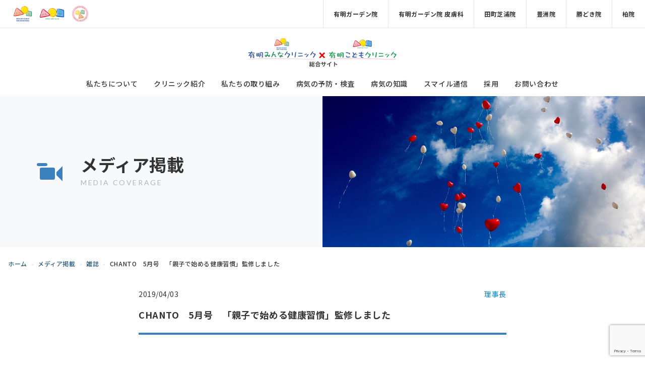

--- FILE ---
content_type: text/html; charset=UTF-8
request_url: https://child-clinic.or.jp/media-coverages/10242/
body_size: 120805
content:
<!doctype html><html lang="ja"><head prefix="og: http://ogp.me/ns# fb: http://ogp.me/ns/fb# article: http://ogp.me/ns/article#"><meta charset="UTF-8"><meta name="viewport" content="width=device-width, initial-scale=1, shrink-to-fit=no"><link href="https://fonts.googleapis.com/css2?family=Noto+Sans+JP:wght@400;500;700&display=swap" rel="stylesheet"><link href="https://child-clinic.or.jp/wp-content/cache/autoptimize/autoptimize_single_cd6232c89d472868c0af0415fc2f5221.php?1724048718" rel="stylesheet" type="text/css"><style>#wpadminbar #wp-admin-bar-wccp_free_top_button .ab-icon:before {
	content: "\f160";
	color: #02CA02;
	top: 3px;
}
#wpadminbar #wp-admin-bar-wccp_free_top_button .ab-icon {
	transform: rotate(45deg);
}</style><meta name='robots' content='noindex, follow' />  <script defer src="[data-uri]"></script> <title>CHANTO　5月号　「親子で始める健康習慣」監修しました - 有明みんなクリニック・有明こどもクリニック総合サイト</title><meta property="og:locale" content="ja_JP" /><meta property="og:type" content="article" /><meta property="og:title" content="CHANTO　5月号　「親子で始める健康習慣」監修しました - 有明みんなクリニック・有明こどもクリニック総合サイト" /><meta property="og:url" content="https://child-clinic.or.jp/media-coverages/10242/" /><meta property="og:site_name" content="有明みんなクリニック・有明こどもクリニック総合サイト" /><meta property="article:publisher" content="https://www.facebook.com/profile.php?id=61557730733079" /><meta property="article:modified_time" content="2020-06-09T08:46:19+00:00" /><meta name="twitter:card" content="summary_large_image" /> <script type="application/ld+json" class="yoast-schema-graph">{"@context":"https://schema.org","@graph":[{"@type":"WebPage","@id":"https://child-clinic.or.jp/media-coverages/10242/","url":"https://child-clinic.or.jp/media-coverages/10242/","name":"CHANTO　5月号　「親子で始める健康習慣」監修しました - 有明みんなクリニック・有明こどもクリニック総合サイト","isPartOf":{"@id":"https://child-clinic.or.jp/#website"},"datePublished":"2019-04-03T08:44:00+00:00","dateModified":"2020-06-09T08:46:19+00:00","breadcrumb":{"@id":"https://child-clinic.or.jp/media-coverages/10242/#breadcrumb"},"inLanguage":"ja","potentialAction":[{"@type":"ReadAction","target":["https://child-clinic.or.jp/media-coverages/10242/"]}]},{"@type":"BreadcrumbList","@id":"https://child-clinic.or.jp/media-coverages/10242/#breadcrumb","itemListElement":[{"@type":"ListItem","position":1,"name":"ホーム","item":"https://child-clinic.or.jp/"},{"@type":"ListItem","position":2,"name":"メディア掲載","item":"https://child-clinic.or.jp/media-coverages/"},{"@type":"ListItem","position":3,"name":"CHANTO　5月号　「親子で始める健康習慣」監修しました"}]},{"@type":"WebSite","@id":"https://child-clinic.or.jp/#website","url":"https://child-clinic.or.jp/","name":"有明みんなクリニック・有明こどもクリニック総合サイト","description":"江東区有明・豊洲・勝どき・田町芝浦の小児科・小児皮膚科・アレルギー科・内科・小児耳鼻咽喉科・耳鼻咽喉科クリニック","publisher":{"@id":"https://child-clinic.or.jp/#organization"},"potentialAction":[{"@type":"SearchAction","target":{"@type":"EntryPoint","urlTemplate":"https://child-clinic.or.jp/?s={search_term_string}"},"query-input":{"@type":"PropertyValueSpecification","valueRequired":true,"valueName":"search_term_string"}}],"inLanguage":"ja"},{"@type":"Organization","@id":"https://child-clinic.or.jp/#organization","name":"有明みんなクリニック・有明こどもクリニック・有明ひふかクリニック","url":"https://child-clinic.or.jp/","logo":{"@type":"ImageObject","inLanguage":"ja","@id":"https://child-clinic.or.jp/#/schema/logo/image/","url":"https://child-clinic.or.jp/wp-content/uploads/2020/08/logo_brand.png","contentUrl":"https://child-clinic.or.jp/wp-content/uploads/2020/08/logo_brand.png","width":468,"height":110,"caption":"有明みんなクリニック・有明こどもクリニック・有明ひふかクリニック"},"image":{"@id":"https://child-clinic.or.jp/#/schema/logo/image/"},"sameAs":["https://www.facebook.com/profile.php?id=61557730733079"]}]}</script> <link rel='dns-prefetch' href='//stats.wp.com' /><link rel='dns-prefetch' href='//fonts.googleapis.com' /><link rel="alternate" type="application/rss+xml" title="有明みんなクリニック・有明こどもクリニック総合サイト &raquo; フィード" href="https://child-clinic.or.jp/feed/" /><link rel="alternate" type="application/rss+xml" title="有明みんなクリニック・有明こどもクリニック総合サイト &raquo; コメントフィード" href="https://child-clinic.or.jp/comments/feed/" /> <script defer src="[data-uri]"></script> <style id='wp-emoji-styles-inline-css' type='text/css'>img.wp-smiley, img.emoji {
		display: inline !important;
		border: none !important;
		box-shadow: none !important;
		height: 1em !important;
		width: 1em !important;
		margin: 0 0.07em !important;
		vertical-align: -0.1em !important;
		background: none !important;
		padding: 0 !important;
	}</style><link rel='stylesheet' id='wp-block-library-css' href='https://child-clinic.or.jp/wp-includes/css/dist/block-library/style.min.css?ver=6.6.4' type='text/css' media='all' /><link rel='stylesheet' id='mediaelement-css' href='https://child-clinic.or.jp/wp-includes/js/mediaelement/mediaelementplayer-legacy.min.css?ver=4.2.17' type='text/css' media='all' /><link rel='stylesheet' id='wp-mediaelement-css' href='https://child-clinic.or.jp/wp-includes/js/mediaelement/wp-mediaelement.min.css?ver=6.6.4' type='text/css' media='all' /><style id='jetpack-sharing-buttons-style-inline-css' type='text/css'>.jetpack-sharing-buttons__services-list{display:flex;flex-direction:row;flex-wrap:wrap;gap:0;list-style-type:none;margin:5px;padding:0}.jetpack-sharing-buttons__services-list.has-small-icon-size{font-size:12px}.jetpack-sharing-buttons__services-list.has-normal-icon-size{font-size:16px}.jetpack-sharing-buttons__services-list.has-large-icon-size{font-size:24px}.jetpack-sharing-buttons__services-list.has-huge-icon-size{font-size:36px}@media print{.jetpack-sharing-buttons__services-list{display:none!important}}.editor-styles-wrapper .wp-block-jetpack-sharing-buttons{gap:0;padding-inline-start:0}ul.jetpack-sharing-buttons__services-list.has-background{padding:1.25em 2.375em}</style><link rel='stylesheet' id='kicon-css' href='https://child-clinic.or.jp/wp-content/cache/autoptimize/autoptimize_single_eac929795279ad08221d23158d94def6.php?ver=1634105871' type='text/css' media='all' /><link rel='stylesheet' id='kicon-block-css' href='https://child-clinic.or.jp/wp-content/cache/autoptimize/autoptimize_single_0e82850a133612e6818fe1292e9457a3.php?ver=1634105871' type='text/css' media='all' /><link rel='stylesheet' id='sass-basis-core-css' href='https://child-clinic.or.jp/wp-content/cache/autoptimize/autoptimize_single_c683dc0ea852d5dcd34317b8c047bd94.php?ver=1741806327' type='text/css' media='all' /><link rel='stylesheet' id='snow-monkey-editor-css' href='https://child-clinic.or.jp/wp-content/cache/autoptimize/autoptimize_single_01809ebadc501721a669b66990b015c0.php?ver=1741806327' type='text/css' media='all' /><link rel='stylesheet' id='snow-monkey-editor@front-css' href='https://child-clinic.or.jp/wp-content/cache/autoptimize/autoptimize_single_b29268ef78bedd3072b0c878e7200e72.php?ver=1741806327' type='text/css' media='all' /><style id='classic-theme-styles-inline-css' type='text/css'>/*! This file is auto-generated */
.wp-block-button__link{color:#fff;background-color:#32373c;border-radius:9999px;box-shadow:none;text-decoration:none;padding:calc(.667em + 2px) calc(1.333em + 2px);font-size:1.125em}.wp-block-file__button{background:#32373c;color:#fff;text-decoration:none}</style><style id='global-styles-inline-css' type='text/css'>:root{--wp--preset--aspect-ratio--square: 1;--wp--preset--aspect-ratio--4-3: 4/3;--wp--preset--aspect-ratio--3-4: 3/4;--wp--preset--aspect-ratio--3-2: 3/2;--wp--preset--aspect-ratio--2-3: 2/3;--wp--preset--aspect-ratio--16-9: 16/9;--wp--preset--aspect-ratio--9-16: 9/16;--wp--preset--color--black: #000;--wp--preset--color--cyan-bluish-gray: #abb8c3;--wp--preset--color--white: #ffffff;--wp--preset--color--pale-pink: #f78da7;--wp--preset--color--vivid-red: #cf2e2e;--wp--preset--color--luminous-vivid-orange: #ff6900;--wp--preset--color--luminous-vivid-amber: #fcb900;--wp--preset--color--light-green-cyan: #7bdcb5;--wp--preset--color--vivid-green-cyan: #00d084;--wp--preset--color--pale-cyan-blue: #8ed1fc;--wp--preset--color--vivid-cyan-blue: #0693e3;--wp--preset--color--vivid-purple: #9b51e0;--wp--preset--color--primary: #295b7c;--wp--preset--color--secondary: #d17000;--wp--preset--color--success: #3b81bf;--wp--preset--color--info: #17a2b8;--wp--preset--color--warning: #ffc107;--wp--preset--color--danger: #b50046;--wp--preset--color--light: #f8f9fa;--wp--preset--color--dark: #333;--wp--preset--color--bg-primary: #cef0db;--wp--preset--color--bg-secondary: #f6e2cc;--wp--preset--color--bg-success: #eaf7d4;--wp--preset--color--bg-info: #d1ecf1;--wp--preset--color--bg-warning: #fff3cd;--wp--preset--color--bg-danger: #f0ccda;--wp--preset--color--bg-light: #fefefe;--wp--preset--color--bg-dark: #d6d6d6;--wp--preset--gradient--vivid-cyan-blue-to-vivid-purple: linear-gradient(135deg,rgba(6,147,227,1) 0%,rgb(155,81,224) 100%);--wp--preset--gradient--light-green-cyan-to-vivid-green-cyan: linear-gradient(135deg,rgb(122,220,180) 0%,rgb(0,208,130) 100%);--wp--preset--gradient--luminous-vivid-amber-to-luminous-vivid-orange: linear-gradient(135deg,rgba(252,185,0,1) 0%,rgba(255,105,0,1) 100%);--wp--preset--gradient--luminous-vivid-orange-to-vivid-red: linear-gradient(135deg,rgba(255,105,0,1) 0%,rgb(207,46,46) 100%);--wp--preset--gradient--very-light-gray-to-cyan-bluish-gray: linear-gradient(135deg,rgb(238,238,238) 0%,rgb(169,184,195) 100%);--wp--preset--gradient--cool-to-warm-spectrum: linear-gradient(135deg,rgb(74,234,220) 0%,rgb(151,120,209) 20%,rgb(207,42,186) 40%,rgb(238,44,130) 60%,rgb(251,105,98) 80%,rgb(254,248,76) 100%);--wp--preset--gradient--blush-light-purple: linear-gradient(135deg,rgb(255,206,236) 0%,rgb(152,150,240) 100%);--wp--preset--gradient--blush-bordeaux: linear-gradient(135deg,rgb(254,205,165) 0%,rgb(254,45,45) 50%,rgb(107,0,62) 100%);--wp--preset--gradient--luminous-dusk: linear-gradient(135deg,rgb(255,203,112) 0%,rgb(199,81,192) 50%,rgb(65,88,208) 100%);--wp--preset--gradient--pale-ocean: linear-gradient(135deg,rgb(255,245,203) 0%,rgb(182,227,212) 50%,rgb(51,167,181) 100%);--wp--preset--gradient--electric-grass: linear-gradient(135deg,rgb(202,248,128) 0%,rgb(113,206,126) 100%);--wp--preset--gradient--midnight: linear-gradient(135deg,rgb(2,3,129) 0%,rgb(40,116,252) 100%);--wp--preset--font-size--small: 12px;--wp--preset--font-size--medium: 16px;--wp--preset--font-size--large: 20px;--wp--preset--font-size--x-large: 42px;--wp--preset--font-size--larger: 48px;--wp--preset--spacing--20: 0.44rem;--wp--preset--spacing--30: 0.67rem;--wp--preset--spacing--40: 1rem;--wp--preset--spacing--50: 1.5rem;--wp--preset--spacing--60: 2.25rem;--wp--preset--spacing--70: 3.38rem;--wp--preset--spacing--80: 5.06rem;--wp--preset--shadow--natural: 6px 6px 9px rgba(0, 0, 0, 0.2);--wp--preset--shadow--deep: 12px 12px 50px rgba(0, 0, 0, 0.4);--wp--preset--shadow--sharp: 6px 6px 0px rgba(0, 0, 0, 0.2);--wp--preset--shadow--outlined: 6px 6px 0px -3px rgba(255, 255, 255, 1), 6px 6px rgba(0, 0, 0, 1);--wp--preset--shadow--crisp: 6px 6px 0px rgba(0, 0, 0, 1);}:where(.is-layout-flex){gap: 0.5em;}:where(.is-layout-grid){gap: 0.5em;}body .is-layout-flex{display: flex;}.is-layout-flex{flex-wrap: wrap;align-items: center;}.is-layout-flex > :is(*, div){margin: 0;}body .is-layout-grid{display: grid;}.is-layout-grid > :is(*, div){margin: 0;}:where(.wp-block-columns.is-layout-flex){gap: 2em;}:where(.wp-block-columns.is-layout-grid){gap: 2em;}:where(.wp-block-post-template.is-layout-flex){gap: 1.25em;}:where(.wp-block-post-template.is-layout-grid){gap: 1.25em;}.has-black-color{color: var(--wp--preset--color--black) !important;}.has-cyan-bluish-gray-color{color: var(--wp--preset--color--cyan-bluish-gray) !important;}.has-white-color{color: var(--wp--preset--color--white) !important;}.has-pale-pink-color{color: var(--wp--preset--color--pale-pink) !important;}.has-vivid-red-color{color: var(--wp--preset--color--vivid-red) !important;}.has-luminous-vivid-orange-color{color: var(--wp--preset--color--luminous-vivid-orange) !important;}.has-luminous-vivid-amber-color{color: var(--wp--preset--color--luminous-vivid-amber) !important;}.has-light-green-cyan-color{color: var(--wp--preset--color--light-green-cyan) !important;}.has-vivid-green-cyan-color{color: var(--wp--preset--color--vivid-green-cyan) !important;}.has-pale-cyan-blue-color{color: var(--wp--preset--color--pale-cyan-blue) !important;}.has-vivid-cyan-blue-color{color: var(--wp--preset--color--vivid-cyan-blue) !important;}.has-vivid-purple-color{color: var(--wp--preset--color--vivid-purple) !important;}.has-black-background-color{background-color: var(--wp--preset--color--black) !important;}.has-cyan-bluish-gray-background-color{background-color: var(--wp--preset--color--cyan-bluish-gray) !important;}.has-white-background-color{background-color: var(--wp--preset--color--white) !important;}.has-pale-pink-background-color{background-color: var(--wp--preset--color--pale-pink) !important;}.has-vivid-red-background-color{background-color: var(--wp--preset--color--vivid-red) !important;}.has-luminous-vivid-orange-background-color{background-color: var(--wp--preset--color--luminous-vivid-orange) !important;}.has-luminous-vivid-amber-background-color{background-color: var(--wp--preset--color--luminous-vivid-amber) !important;}.has-light-green-cyan-background-color{background-color: var(--wp--preset--color--light-green-cyan) !important;}.has-vivid-green-cyan-background-color{background-color: var(--wp--preset--color--vivid-green-cyan) !important;}.has-pale-cyan-blue-background-color{background-color: var(--wp--preset--color--pale-cyan-blue) !important;}.has-vivid-cyan-blue-background-color{background-color: var(--wp--preset--color--vivid-cyan-blue) !important;}.has-vivid-purple-background-color{background-color: var(--wp--preset--color--vivid-purple) !important;}.has-black-border-color{border-color: var(--wp--preset--color--black) !important;}.has-cyan-bluish-gray-border-color{border-color: var(--wp--preset--color--cyan-bluish-gray) !important;}.has-white-border-color{border-color: var(--wp--preset--color--white) !important;}.has-pale-pink-border-color{border-color: var(--wp--preset--color--pale-pink) !important;}.has-vivid-red-border-color{border-color: var(--wp--preset--color--vivid-red) !important;}.has-luminous-vivid-orange-border-color{border-color: var(--wp--preset--color--luminous-vivid-orange) !important;}.has-luminous-vivid-amber-border-color{border-color: var(--wp--preset--color--luminous-vivid-amber) !important;}.has-light-green-cyan-border-color{border-color: var(--wp--preset--color--light-green-cyan) !important;}.has-vivid-green-cyan-border-color{border-color: var(--wp--preset--color--vivid-green-cyan) !important;}.has-pale-cyan-blue-border-color{border-color: var(--wp--preset--color--pale-cyan-blue) !important;}.has-vivid-cyan-blue-border-color{border-color: var(--wp--preset--color--vivid-cyan-blue) !important;}.has-vivid-purple-border-color{border-color: var(--wp--preset--color--vivid-purple) !important;}.has-vivid-cyan-blue-to-vivid-purple-gradient-background{background: var(--wp--preset--gradient--vivid-cyan-blue-to-vivid-purple) !important;}.has-light-green-cyan-to-vivid-green-cyan-gradient-background{background: var(--wp--preset--gradient--light-green-cyan-to-vivid-green-cyan) !important;}.has-luminous-vivid-amber-to-luminous-vivid-orange-gradient-background{background: var(--wp--preset--gradient--luminous-vivid-amber-to-luminous-vivid-orange) !important;}.has-luminous-vivid-orange-to-vivid-red-gradient-background{background: var(--wp--preset--gradient--luminous-vivid-orange-to-vivid-red) !important;}.has-very-light-gray-to-cyan-bluish-gray-gradient-background{background: var(--wp--preset--gradient--very-light-gray-to-cyan-bluish-gray) !important;}.has-cool-to-warm-spectrum-gradient-background{background: var(--wp--preset--gradient--cool-to-warm-spectrum) !important;}.has-blush-light-purple-gradient-background{background: var(--wp--preset--gradient--blush-light-purple) !important;}.has-blush-bordeaux-gradient-background{background: var(--wp--preset--gradient--blush-bordeaux) !important;}.has-luminous-dusk-gradient-background{background: var(--wp--preset--gradient--luminous-dusk) !important;}.has-pale-ocean-gradient-background{background: var(--wp--preset--gradient--pale-ocean) !important;}.has-electric-grass-gradient-background{background: var(--wp--preset--gradient--electric-grass) !important;}.has-midnight-gradient-background{background: var(--wp--preset--gradient--midnight) !important;}.has-small-font-size{font-size: var(--wp--preset--font-size--small) !important;}.has-medium-font-size{font-size: var(--wp--preset--font-size--medium) !important;}.has-large-font-size{font-size: var(--wp--preset--font-size--large) !important;}.has-x-large-font-size{font-size: var(--wp--preset--font-size--x-large) !important;}
:where(.wp-block-post-template.is-layout-flex){gap: 1.25em;}:where(.wp-block-post-template.is-layout-grid){gap: 1.25em;}
:where(.wp-block-columns.is-layout-flex){gap: 2em;}:where(.wp-block-columns.is-layout-grid){gap: 2em;}
:root :where(.wp-block-pullquote){font-size: 1.5em;line-height: 1.6;}</style><link rel='stylesheet' id='contact-form-7-css' href='https://child-clinic.or.jp/wp-content/cache/autoptimize/autoptimize_single_3fd2afa98866679439097f4ab102fe0a.php?ver=6.0.6' type='text/css' media='all' /><link rel='stylesheet' id='snow-monkey-editor@view-css' href='https://child-clinic.or.jp/wp-content/cache/autoptimize/autoptimize_single_5409102eba7a2c43161079f243069160.php?ver=1741806327' type='text/css' media='all' /><link rel='stylesheet' id='clinics-google-fonts-css' href='https://fonts.googleapis.com/css?family=Lato%3A400%2C700&#038;display=swap&#038;ver=6.6.4' type='text/css' media='all' /><link rel='stylesheet' id='dashicons-css' href='https://child-clinic.or.jp/wp-includes/css/dashicons.min.css?ver=6.6.4' type='text/css' media='all' /><link rel='stylesheet' id='clinics-screen-css' href='https://child-clinic.or.jp/wp-content/cache/autoptimize/autoptimize_single_8dd47f69687437a9f6a032630763f1de.php?ver=2390d5af6bea9c777db3c1793726ca418cf2c4c9dd728bc46752878ee6da501c' type='text/css' media='all' /><link rel='stylesheet' id='slb_core-css' href='https://child-clinic.or.jp/wp-content/cache/autoptimize/autoptimize_single_a5bb779e3f9eef4a7dac11ff9eb10e19.php?ver=2.9.4' type='text/css' media='all' /><link rel='stylesheet' id='tsoh-style-css' href='https://child-clinic.or.jp/wp-content/cache/autoptimize/autoptimize_single_a3b650d6def5cc77f63a87a79251803c.php?ver=2.2.1' type='text/css' media='all' /> <script type="text/javascript" src="https://child-clinic.or.jp/wp-includes/js/jquery/jquery.min.js?ver=3.7.1" id="jquery-core-js"></script> <script defer type="text/javascript" src="https://child-clinic.or.jp/wp-includes/js/jquery/jquery-migrate.min.js?ver=3.4.1" id="jquery-migrate-js"></script> <script type="text/javascript" src="https://child-clinic.or.jp/wp-content/cache/autoptimize/autoptimize_single_f59a1dc32880e740b64e3e8e0f639284.php?ver=1741806327" id="snow-monkey-editor-js" defer="defer" data-wp-strategy="defer"></script> <link rel="https://api.w.org/" href="https://child-clinic.or.jp/wp-json/" /><link rel="alternate" title="JSON" type="application/json" href="https://child-clinic.or.jp/wp-json/wp/v2/tsmed_media_coverage/10242" /><link rel="EditURI" type="application/rsd+xml" title="RSD" href="https://child-clinic.or.jp/xmlrpc.php?rsd" /><meta name="generator" content="WordPress 6.6.4" /><link rel='shortlink' href='https://child-clinic.or.jp/?p=10242' /><link rel="alternate" title="oEmbed (JSON)" type="application/json+oembed" href="https://child-clinic.or.jp/wp-json/oembed/1.0/embed?url=https%3A%2F%2Fchild-clinic.or.jp%2Fmedia-coverages%2F10242" /><link rel="alternate" title="oEmbed (XML)" type="text/xml+oembed" href="https://child-clinic.or.jp/wp-json/oembed/1.0/embed?url=https%3A%2F%2Fchild-clinic.or.jp%2Fmedia-coverages%2F10242&#038;format=xml" />  <script defer src="[data-uri]"></script> <noscript><img height="1" width="1" style="display:none"
src="https://www.facebook.com/tr?id=1567733390669718&ev=PageView&noscript=1"
/></noscript> <script defer id="wpcp_disable_selection" src="[data-uri]"></script> <script defer id="wpcp_disable_Right_Click" src="[data-uri]"></script> <style>.unselectable
{
-moz-user-select:none;
-webkit-user-select:none;
cursor: default;
}
html
{
-webkit-touch-callout: none;
-webkit-user-select: none;
-khtml-user-select: none;
-moz-user-select: none;
-ms-user-select: none;
user-select: none;
-webkit-tap-highlight-color: rgba(0,0,0,0);
}</style> <script defer id="wpcp_css_disable_selection" src="[data-uri]"></script> <style>img#wpstats{display:none}</style><style type="text/css">.site-reservation-link:hover,.site-reservation-link:active{background-color:#204863;}</style><link rel="icon" href="https://child-clinic.or.jp/wp-content/uploads/2020/09/cropped-favicon-32x32.png" sizes="32x32" /><link rel="icon" href="https://child-clinic.or.jp/wp-content/uploads/2020/09/cropped-favicon-192x192.png" sizes="192x192" /><link rel="apple-touch-icon" href="https://child-clinic.or.jp/wp-content/uploads/2020/09/cropped-favicon-180x180.png" /><meta name="msapplication-TileImage" content="https://child-clinic.or.jp/wp-content/uploads/2020/09/cropped-favicon-270x270.png" /><style type="text/css" id="wp-custom-css">/* NEW CHILD CLINIC CSS */
/*----------------------
 * 1. Theme Overwrite
 * 	  1.1 Collapsible
 * 2. Gutenberg
 * 	  2.1 Bug
 * 	  2.2 Add Class
 * 3. Header
 * 	  3.1 MS Logo
 * 	  3.2 Custom Logo
 * 	  3.3 Menu
 * 4. Widget
 * 5. Page Contact
 * 6. Utility
 * 	  6.1 Br
 * 	  6.2 Text Align
 */



/* 固定ページのページタイトルとアイキャッチ画像を非表示 */
.page .page-header {
    display: none;
}
/*************************************
1. Theme Overwrite
*************************************/
/* 1.1 Collapsible
===========================*/
.clinics-collapsible-header {
  height: auto;
}
.clinics-collapsible-header:after {
  right: 4px;
}


/*************************************
2. Gutenberg
*************************************/
/* 2.1 Bug
===========================*/
.wp-block-button {
margin-top: 10px;
margin-bottom: 30px;
}
.clinics-collapsible:not(:last-child)  {
margin-bottom: 0 !important;
}
img,
.wp-block-image img,
.wp-block-media-text__media img,
.wp-block-table img {
width: 100%;
height: auto;
}


/* 2.2 Add Class
=========================== */
.group__column-one .wp-block-group__inner-container {
  max-width: 554px;
}
.bg__leafGreen .wp-block-media-text__content {
  background-color: #fbfcfa;
}
.responsive__wrap {
  height: 0;
  overflow: hidden;
  padding-bottom: 56.25%;
  position: relative;
}
.responsive__wrap iframe {
  position: absolute;
  left: 0;
  top: 0;
  height: 100%;
  width: 100%;
}



/*************************************
3. Header
*************************************/
/* 3.1 MS Logo
=========================== */
.clinics-ms-nav-link {
  padding: 8px 20px;
}
.clinics-ms-nav-link .clinics-ms-logo {
  max-height: 38px;
}



/* 3.2 Custom Logo
=========================== */
.site-title {
  transform: translateX(16px);
  -webkit-transform: translateX(16px);
}
.custom-logo{
  /*max-width: 233px;*/
  max-width: none;
}
@media (min-width: 768px) {
  .site-title {
    margin-bottom: 0;
    transform: translateX(0);
    -webkit-transform: translateX(0);
  }
  .custom-logo {
    max-width: 480px;
    max-height: 60px;
  }
}


/* 3.3 Menu
===========================*/
.main-nav-menu>li.toggle>.sub-menu {
  flex-flow: wrap;
}
@media (min-width: 768px) {
  .main-nav-menu>li>.sub-menu>li {
   
    width: calc( ( 100% ) / 3 );
  }
}



/*************************************
4. Widget
*************************************/
.footer-widget-area-container .container {
  max-width: 1700px;
}
.widget-footer {
  padding: 30px 20px;
}
.footer-widget-area .announcement {
  margin-bottom: 8px;
  color: #ec080c;
}
.footer-widget-area .wp-block-table {
  margin-top: 0;
  border: none;
}
.footer-widget-area .wp-block-table th,
.footer-widget-area .wp-block-table td {
  vertical-align: middle;
}
.footer-widget-area .wp-block-table tbody th {
  white-space: normal;
  min-width: 123px;
  max-width: 123px;
}
@media (min-width: 768px) {
  .widget-footer {
    padding: 30px;
  }
  .footer-widget-area .wp-block-table tbody th {
    white-space: nowrap;
    max-width: none;
  }
}


/*************************************
5. Page Contact
*************************************/
.form-required {
  display: inline-block;
  background: #c71e1e;
  margin: 0 0 0 5px;
  font-size: 0.63rem;
  color: #FFF;
  vertical-align: baseline;
  padding: 0 8px;
  font-weight: bold;
  position: relative;
  top: -1px;
}
.form-ttl {
  display: inline-block;
  margin-bottom: 4px;
  width: 100%;
}
.wpcf7-form .wpcf7-list-item {
  display: inline-block;
}
.wpcf7-form .btn-group-contact input[type="button"].fix,
.wpcf7-form .btn-group-contact input[type="submit"] {
  display: block;
  border-width: 1px;
  border-radius: 0.3rem;
  font-weight: 500;
  margin: 0 auto;
  padding: 1rem 1.875rem !important;
  width: 148px !important;
}
.wpcf7-form .btn-group-contact input[type="button"].fix {
  background-color: #8a8a8a !important;
  color: #fff !important;
  height: auto !important;
}
.wpcf7-form .btn-group-contact .ajax-loader {
  margin: 4px auto 0;
  display: block;
}
@media (min-width: 992px) {
  .wpcf7-form label {
    width: 100%;
  }
  .wpcf7-form input[type="text"],
  .wpcf7-form input[type="email"],
  .wpcf7-form input[type="tel"] {
    width: 65% !important;
  }
  .wpcf7-form .wpcf7-list-item.first {
    padding-left: .37rem;
  }
}



/*************************************
6. Utility
*************************************/
/* 6.1 Br
=========================== */
.u-br__sp {
  display: inline-block !important;
}
.u-br__tab {
  display: none !important;
}
.u-br__pc {
  display: none !important;
}
@media screen and (min-width: 768px) and (max-width: 991px) {
  .u-br__sp {
    display: none !important;
  }
  .u-br__tab {
    display: inline-block !important;
  }
  .u-br__pc {
    display: none !important;
  }
}
@media screen and (min-width: 992px) {
  .u-br__sp {
    display: none !important;
  }
  .u-br__tab {
    display: none !important;
  }
  .u-br__pc {
    display: inline-block !important;
  }
}


/* 6.2 Text Align
=========================== */
.u-textCenter {
  text-align: center !important;
}

#slb_viewer_slb_default > div.slb_viewer_layout > div > div.slb_content > div.slb_controls > span.slb_slideshow > span {
	background:none;
	
}





body {
  font-family: "Noto Sans JP", "Helvetica Neue", "Helvetica", "Arial", sans-serif !important;
  font-weight: 400; /* ← Mediumで視認性UP（1段階太く） */
  letter-spacing: 0.04em; /* ← 読みやすさ向上のための字間 */
  line-height: 1.8;
}

nav a, .menu a, .navigation a {
  font-weight: 500; /* ナビはさらに強調して太めに */
}




.box {/* スタッフ紹介の吹き出し */
    position: relative;
    padding: 1.5rem 1.2rem 1.7rem; /* 余白 */
    border-bottom: 2px solid #333;
    background: linear-gradient(#FFFACD 0 calc(100% - 0.2rem), white calc(100% - 0.2rem)); /* 淡い黄色に変更 */
    font-size: 14px;
}

.box:before,
.box:after {
    position: absolute;
    left: 50%;
    content: "";
    height: 0;
    width: 0;
}

.box:before {
    top: 100%;
    border: 9px solid;
    border-color: transparent;
    border-top-color: #333;
    margin-left: -9px;
}

.box:after {
    top: 99%;
    border: 8px solid;
    border-color: transparent;
    border-top-color: white;
    margin-left: -8px;
}

.box p {
    color: #333;
    line-height: 1.6;
    margin: 0;
}

/* 名前だけ強調する場合 */
.box p span.name {
    font-weight: bold;
    font-size: 18px;
}


.box-blue { /* 水色の吹き出し  */
    position: relative;
    padding: 1.5rem 1.2rem 1.7rem;
    border-bottom: 2px solid #333;
    background: linear-gradient(#DFF3F9 0 calc(100% - 0.2rem), white calc(100% - 0.2rem));
    font-size: 14px;
}

.box-blue:before,
.box-blue:after {
    position: absolute;
    left: 50%;
    content: "";
    height: 0;
    width: 0;
}

.box-blue:before {
    top: 100%;
    border: 9px solid;
    border-color: transparent;
    border-top-color: #333;
    margin-left: -9px;
}

.box-blue:after {
    top: 99%;
    border: 8px solid;
    border-color: transparent;
    border-top-color: white;
    margin-left: -8px;
}

.box-blue p {
    color: #333;
    line-height: 1.6;
    margin: 0;
}

.box-blue p span.name {
    font-weight: bold;
    font-size: 18px;
}

/* modal */
.p-layer {
  /* background: rgba(0, 0, 0, 0.5); */
  width: 100%;
  height: 100%;
  position: fixed;
  top: 0;
  left: 0;
  z-index: -1;
  opacity: 0;
  visibility: hidden;
  transition: opacity 1s linear, visibility 1s linear, z-index 1s linear;
}

.p-layer.is-open {
  z-index: 999999;
  opacity: 1;
  visibility: visible;
}

.p-layer.is-open .p-modal {
  opacity: 1;
  visibility: visible;
}

.p-modal__button-wrap {
  position: absolute;
  right: -19px;
  top: -19px;
  display: inline-flex;
}


.p-close-button {
  position: relative;
  width: 38px;
  height: 38px;
  background: #20327e;
  border-radius: 50%;
  padding: 0;
  border: transparent;
  cursor: pointer;
}

.p-close-button span {
  width: 25px;
  height: 2px;
  background: #fff;
  display: inline-block;
  position: absolute;
  left: calc(50% - 12px);
  top: 50%;
  border-radius: 20px;
}

.p-close-button span:nth-child(1) {
  transform: rotate(45deg) translate(-1px, -1px);
}

.p-close-button span:nth-child(2) {
  transform: rotate(-45deg) translate(1px, -1px);
}

.p-modal {
  position: absolute;
  top: 50%;
  left: 50%;
  z-index: 101;
  transform: translate(-50%, -50%);
  -webkit-transform: translate(-50%, -50%);
  -ms-transform: translate(-50%, -50%);
  margin-right: auto;
  margin-left: auto;
  width: 45%;
  min-width: 300px;
  max-width:400px;
  opacity: 0;
  visibility: hidden;
  transition: visibility .7s linear, opacity .7s linear;
}


.p-modal__inner {
  position: relative;
  margin-left: auto;
  margin-right: auto;
  background: #fff;
  box-shadow: 10px 10px 13px 2px rgba(0, 0, 0, 0.25);
  border-radius: 13px;
  display: block;
  padding: 0;
  height: auto;
}

@media screen and (max-width:1279px) {
  .p-modal {
    width: 35%;
  }
}

@media screen and (max-width:500px) {
  .p-modal {
    top: 47%;
    max-height: none;
    overflow-y: inherit;
  }
}</style><meta name="google-site-verification" content="eyR8e2VjYy_6RoAOImXR8uCR4yJxeJyEY-QglBMUvug" /></head><body class="tsmed_media_coverage-template-default single single-tsmed_media_coverage postid-10242 wp-custom-logo wp-embed-responsive unselectable metaslider-plugin no-sidebar not-wp-admin"> <noscript> <iframe src="https://www.googletagmanager.com/ns.html?id=GTM-TLVWQT79"
 height="0" width="0" style="display:none;visibility:hidden"></iframe> </noscript><div id="page" class="site"> <a class="skip-link" href="#content"> メインコンテンツへスキップ</a><header id="masthead" class="site__header bg-white sticky-top"><header class="clinics-ms-nav d-none d-md-flex"> <a href="/" class="clinics-ms-nav-link"><img width="468" height="110" src="https://child-clinic.or.jp/wp-content/uploads/2020/08/logo_brand2.png" class="clinics-ms-logo" alt="有明みんなクリニック・有明こどもクリニック・有明ひふかクリニック" decoding="async" fetchpriority="high" srcset="https://child-clinic.or.jp/wp-content/uploads/2020/08/logo_brand2.png 468w, https://child-clinic.or.jp/wp-content/uploads/2020/08/logo_brand2-290x68.png 290w" sizes="(max-width: 468px) 100vw, 468px" /></a><nav class="clinics-ms-menu-container clinics-ms-menu-pc"><ul id="menu-%e5%8c%bb%e9%99%a2%e4%b8%80%e8%a6%a7%e3%83%a1%e3%83%8b%e3%83%a5%e3%83%bc" class="clinics-ms-menu"><li id="menu-item-9875" class="menu-item menu-item-type-custom menu-item-object-custom menu-item-9875 menu-item-with-image"><a target="_blank" rel="noopener" href="https://ariake.child-clinic.or.jp/">有明ガーデン院</a></li><li id="menu-item-11653" class="menu-item menu-item-type-custom menu-item-object-custom menu-item-11653 menu-item-with-image"><a target="_blank" rel="noopener" href="https://ariakeskin-garden.child-clinic.or.jp/">有明ガーデン院 皮膚科</a></li><li id="menu-item-9878" class="menu-item menu-item-type-custom menu-item-object-custom menu-item-9878 menu-item-with-image"><a target="_blank" rel="noopener" href="https://tamachi-shibaura.child-clinic.or.jp/">田町芝浦院</a></li><li id="menu-item-9876" class="menu-item menu-item-type-custom menu-item-object-custom menu-item-9876 menu-item-with-image"><a target="_blank" rel="noopener" href="https://toyosu.child-clinic.or.jp">豊洲院</a></li><li id="menu-item-9877" class="menu-item menu-item-type-custom menu-item-object-custom menu-item-9877 menu-item-with-image"><a target="_blank" rel="noopener" href="https://child-clinic.or.jp/kachidokibyoin.html">勝どき院</a></li><li id="menu-item-15943" class="menu-item menu-item-type-custom menu-item-object-custom menu-item-15943"><a href="https://kashiwa.child-clinic.or.jp/">柏院</a></li></ul></nav></header><div class="container position-relative"><div class="d-flex flex-column justify-content-center site-brand"><div class="d-flex justify-content-between position-relative"><div id="site-branding" class="mx-auto"><div class="site-title"><a href="https://child-clinic.or.jp/" class="custom-logo-link" rel="home"><img width="500" height="100" src="https://child-clinic.or.jp/wp-content/uploads/2024/05/cropped-36c77fdd35e7325a58f570e59448391d-e1714535343104.png" class="custom-logo" alt="有明みんなクリニック・有明こどもクリニック総合サイト" decoding="async" srcset="https://child-clinic.or.jp/wp-content/uploads/2024/05/cropped-36c77fdd35e7325a58f570e59448391d-e1714535343104.png 500w, https://child-clinic.or.jp/wp-content/uploads/2024/05/cropped-36c77fdd35e7325a58f570e59448391d-e1714535343104-290x58.png 290w" sizes="(max-width: 500px) 100vw, 500px" /></a></div></div></div><div id="site-navigation" class="mx-md-auto hidden-ms"><nav class="main-nav header-dropdown d-none d-md-block"><ul class="main-nav-menu mb-1 mb-md-0"><li id="menu-item-11053" class="menu-item menu-item-type-post_type menu-item-object-page menu-item-has-children menu-item-11053 d-block d-md-inline-block m-md-0 py-1 py-md-2 px-md-3"><a href="https://child-clinic.or.jp/about/">私たちについて</a><ul class="sub-menu"><li id="menu-item-10744" class="menu-item menu-item-type-post_type menu-item-object-page menu-item-10744 d-block d-md-inline-block m-md-0 py-1 py-md-2 px-md-3 menu-item-with-image"><a href="https://child-clinic.or.jp/about/our-passion/"><img src="https://child-clinic.or.jp/wp-content/uploads/2024/06/7-480x270.jpg" alt="私たちの想い" class="menu-item-image" /><br />私たちの想い</a></li><li id="menu-item-10745" class="menu-item menu-item-type-post_type menu-item-object-page menu-item-10745 d-block d-md-inline-block m-md-0 py-1 py-md-2 px-md-3 menu-item-with-image"><a href="https://child-clinic.or.jp/about/our-policy/"><img src="https://child-clinic.or.jp/wp-content/uploads/2024/06/15-480x270.jpg" alt="治療方針と診療科目" class="menu-item-image" /><br />治療方針と診療科目</a></li><li id="menu-item-11186" class="menu-item menu-item-type-post_type menu-item-object-page menu-item-11186 d-block d-md-inline-block m-md-0 py-1 py-md-2 px-md-3 menu-item-with-image"><a href="https://child-clinic.or.jp/about/our-clinics/"><img src="https://child-clinic.or.jp/wp-content/uploads/2024/06/5-480x270.jpg" alt="クリニック一覧" class="menu-item-image" /><br />クリニック一覧</a></li><li id="menu-item-11187" class="menu-item menu-item-type-post_type menu-item-object-page menu-item-11187 d-block d-md-inline-block m-md-0 py-1 py-md-2 px-md-3 menu-item-with-image"><a href="https://child-clinic.or.jp/about/doctors/"><img src="https://child-clinic.or.jp/wp-content/uploads/2024/06/40-480x270.jpg" alt="医師のご紹介　" class="menu-item-image" /><br />医師のご紹介　</a></li></ul></li><li id="menu-item-13850" class="menu-item menu-item-type-custom menu-item-object-custom menu-item-has-children menu-item-13850 d-block d-md-inline-block m-md-0 py-1 py-md-2 px-md-3"><a href="https://child-clinic.or.jp/about/our-clinics/">クリニック紹介</a><ul class="sub-menu"><li id="menu-item-13851" class="menu-item menu-item-type-custom menu-item-object-custom menu-item-13851 d-block d-md-inline-block m-md-0 py-1 py-md-2 px-md-3 menu-item-with-image"><a href="https://ariake.child-clinic.or.jp/"><img src="https://child-clinic.or.jp/wp-content/uploads/2024/06/favicon-480x270.png" alt="有明みんなクリニック 有明ガーデン院" class="menu-item-image" /><br />有明みんなクリニック 有明ガーデン院</a></li><li id="menu-item-13852" class="menu-item menu-item-type-custom menu-item-object-custom menu-item-13852 d-block d-md-inline-block m-md-0 py-1 py-md-2 px-md-3 menu-item-with-image"><a href="https://tamachi-shibaura.child-clinic.or.jp"><img src="https://child-clinic.or.jp/wp-content/uploads/2024/06/favicon-480x270.png" alt="有明みんなクリニック 田町芝浦院" class="menu-item-image" /><br />有明みんなクリニック 田町芝浦院</a></li><li id="menu-item-13853" class="menu-item menu-item-type-custom menu-item-object-custom menu-item-13853 d-block d-md-inline-block m-md-0 py-1 py-md-2 px-md-3 menu-item-with-image"><a href="https://toyosu.child-clinic.or.jp"><img src="https://child-clinic.or.jp/wp-content/uploads/2024/06/6a4f6df3aada7dd98b3e5381215d0528-290x270.png" alt="豊洲みんなクリニック 豊洲院" class="menu-item-image" /><br />豊洲みんなクリニック 豊洲院</a></li><li id="menu-item-13854" class="menu-item menu-item-type-custom menu-item-object-custom menu-item-13854 d-block d-md-inline-block m-md-0 py-1 py-md-2 px-md-3 menu-item-with-image"><a href="https://kachidoki.child-clinic.or.jp"><img src="https://child-clinic.or.jp/wp-content/uploads/2024/06/6a4f6df3aada7dd98b3e5381215d0528-290x270.png" alt="有明こどもクリニック 勝どき院" class="menu-item-image" /><br />有明こどもクリニック 勝どき院</a></li><li id="menu-item-13855" class="menu-item menu-item-type-custom menu-item-object-custom menu-item-13855 d-block d-md-inline-block m-md-0 py-1 py-md-2 px-md-3 menu-item-with-image"><a href="https://ariakeskin-garden.child-clinic.or.jp"><img src="https://child-clinic.or.jp/wp-content/uploads/2024/06/favicon-480x270.png" alt="有明みんなクリニック有明ガーデン院　皮膚科" class="menu-item-image" /><br />有明みんなクリニック有明ガーデン院　皮膚科</a></li><li id="menu-item-15941" class="menu-item menu-item-type-custom menu-item-object-custom menu-item-15941 d-block d-md-inline-block m-md-0 py-1 py-md-2 px-md-3 menu-item-with-image"><a href="https://kashiwa.child-clinic.or.jp/"><img src="https://child-clinic.or.jp/wp-content/uploads/2024/06/2363adb72fb8712a7ffc9179b36ad565-480x270.png" alt="柏みんなクリニック イオン柏院" class="menu-item-image" /><br />柏みんなクリニック イオン柏院</a></li></ul></li><li id="menu-item-11188" class="menu-item menu-item-type-post_type menu-item-object-page menu-item-has-children menu-item-11188 d-block d-md-inline-block m-md-0 py-1 py-md-2 px-md-3"><a href="https://child-clinic.or.jp/initiative/">私たちの取り組み</a><ul class="sub-menu"><li id="menu-item-11190" class="menu-item menu-item-type-post_type menu-item-object-page menu-item-11190 d-block d-md-inline-block m-md-0 py-1 py-md-2 px-md-3 menu-item-with-image"><a href="https://child-clinic.or.jp/initiative/online/"><img src="https://child-clinic.or.jp/wp-content/uploads/2024/06/32-480x270.jpg" alt="オンライン診療" class="menu-item-image" /><br />オンライン診療</a></li><li id="menu-item-11191" class="menu-item menu-item-type-post_type menu-item-object-page menu-item-11191 d-block d-md-inline-block m-md-0 py-1 py-md-2 px-md-3 menu-item-with-image"><a href="https://child-clinic.or.jp/initiative/primary-care/"><img src="https://child-clinic.or.jp/wp-content/uploads/2024/06/40-480x270.jpg" alt="かかりつけ医登録" class="menu-item-image" /><br />かかりつけ医登録</a></li><li id="menu-item-11192" class="menu-item menu-item-type-post_type menu-item-object-page menu-item-11192 d-block d-md-inline-block m-md-0 py-1 py-md-2 px-md-3 menu-item-with-image"><a href="https://child-clinic.or.jp/initiative/immunization/"><img src="https://child-clinic.or.jp/wp-content/uploads/2024/06/27-480x270.jpg" alt="痛みを軽減する注射" class="menu-item-image" /><br />痛みを軽減する注射</a></li><li id="menu-item-11193" class="menu-item menu-item-type-post_type menu-item-object-page menu-item-11193 d-block d-md-inline-block m-md-0 py-1 py-md-2 px-md-3 menu-item-with-image"><a href="https://child-clinic.or.jp/initiative/childcare-room/"><img src="https://child-clinic.or.jp/wp-content/uploads/2024/06/9-480x270.jpg" alt="病児保育室" class="menu-item-image" /><br />病児保育室</a></li></ul></li><li id="menu-item-10746" class="menu-item menu-item-type-post_type menu-item-object-page menu-item-has-children menu-item-10746 d-block d-md-inline-block m-md-0 py-1 py-md-2 px-md-3"><a href="https://child-clinic.or.jp/prevention/">病気の予防・検査</a><ul class="sub-menu"><li id="menu-item-10748" class="menu-item menu-item-type-post_type menu-item-object-page menu-item-10748 d-block d-md-inline-block m-md-0 py-1 py-md-2 px-md-3 menu-item-with-image"><a href="https://child-clinic.or.jp/prevention/vaccination/"><img src="https://child-clinic.or.jp/wp-content/uploads/2024/06/27-480x270.jpg" alt="予防接種・健診" class="menu-item-image" /><br />予防接種・健診</a></li><li id="menu-item-11200" class="menu-item menu-item-type-post_type menu-item-object-page menu-item-11200 d-block d-md-inline-block m-md-0 py-1 py-md-2 px-md-3 menu-item-with-image"><a href="https://child-clinic.or.jp/prevention/vaccination-qa/"><img src="https://child-clinic.or.jp/wp-content/uploads/2024/06/41-480x270.jpg" alt="予防接種Q&#038;A" class="menu-item-image" /><br />予防接種Q&#038;A</a></li><li id="menu-item-11201" class="menu-item menu-item-type-post_type menu-item-object-page menu-item-11201 d-block d-md-inline-block m-md-0 py-1 py-md-2 px-md-3 menu-item-with-image"><a href="https://child-clinic.or.jp/prevention/screening/"><img src="https://child-clinic.or.jp/wp-content/uploads/2024/06/31-1-480x270.jpg" alt="弱視スクリーニング検査" class="menu-item-image" /><br />弱視スクリーニング検査</a></li></ul></li><li id="menu-item-11195" class="menu-item menu-item-type-post_type menu-item-object-page menu-item-has-children menu-item-11195 d-block d-md-inline-block m-md-0 py-1 py-md-2 px-md-3"><a href="https://child-clinic.or.jp/knowledge/">病気の知識</a><ul class="sub-menu"><li id="menu-item-10747" class="menu-item menu-item-type-custom menu-item-object-custom menu-item-10747 d-block d-md-inline-block m-md-0 py-1 py-md-2 px-md-3 menu-item-with-image"><a href="/illnesses"><img src="https://child-clinic.or.jp/wp-content/uploads/2024/06/33-1-480x270.jpg" alt="大人と子供の病気辞書" class="menu-item-image" /><br />大人と子供の病気辞書</a></li><li id="menu-item-11458" class="menu-item menu-item-type-post_type menu-item-object-page menu-item-11458 d-block d-md-inline-block m-md-0 py-1 py-md-2 px-md-3 menu-item-with-image"><a href="https://child-clinic.or.jp/knowledge/pediatric-choice/"><img src="https://child-clinic.or.jp/wp-content/uploads/2024/06/17-480x270.jpg" alt="小児科の選び方11のポイント" class="menu-item-image" /><br />小児科の選び方11のポイント</a></li><li id="menu-item-11196" class="menu-item menu-item-type-post_type menu-item-object-page menu-item-11196 d-block d-md-inline-block m-md-0 py-1 py-md-2 px-md-3 menu-item-with-image"><a href="https://child-clinic.or.jp/knowledge/first-pediatric/"><img src="https://child-clinic.or.jp/wp-content/uploads/2024/06/704c4498d2ee87e364355f6db033a0b1-480x270.jpg" alt="初めての小児科Q&#038;A" class="menu-item-image" /><br />初めての小児科Q&#038;A</a></li><li id="menu-item-11197" class="menu-item menu-item-type-post_type menu-item-object-page menu-item-11197 d-block d-md-inline-block m-md-0 py-1 py-md-2 px-md-3 menu-item-with-image"><a href="https://child-clinic.or.jp/knowledge/influenza/"><img src="https://child-clinic.or.jp/wp-content/uploads/2024/06/41-480x270.jpg" alt="子供のインフルエンザQ&#038;A" class="menu-item-image" /><br />子供のインフルエンザQ&#038;A</a></li></ul></li><li id="menu-item-10750" class="menu-item menu-item-type-post_type menu-item-object-page menu-item-has-children menu-item-10750 d-block d-md-inline-block m-md-0 py-1 py-md-2 px-md-3"><a href="https://child-clinic.or.jp/smile-note/">スマイル通信</a><ul class="sub-menu"><li id="menu-item-10751" class="menu-item menu-item-type-custom menu-item-object-custom menu-item-10751 d-block d-md-inline-block m-md-0 py-1 py-md-2 px-md-3 menu-item-with-image"><a href="/announcements"><img src="https://child-clinic.or.jp/wp-content/uploads/2024/06/4da4ee61c6fb8fbbb8700564f6c630c5-480x270.jpg" alt="お知らせ" class="menu-item-image" /><br />お知らせ</a></li><li id="menu-item-10752" class="menu-item menu-item-type-post_type menu-item-object-page current_page_parent menu-item-10752 d-block d-md-inline-block m-md-0 py-1 py-md-2 px-md-3 menu-item-with-image"><a href="https://child-clinic.or.jp/staff-blog/"><img src="https://child-clinic.or.jp/wp-content/uploads/2024/06/34-480x270.jpg" alt="スタッフブログ" class="menu-item-image" /><br />スタッフブログ</a></li><li id="menu-item-10753" class="menu-item menu-item-type-custom menu-item-object-custom menu-item-10753 d-block d-md-inline-block m-md-0 py-1 py-md-2 px-md-3 menu-item-with-image"><a href="/media-coverages"><img src="https://child-clinic.or.jp/wp-content/uploads/2024/06/19762c37fb40a9f67136da6343999b7c-480x270.jpg" alt="メディア掲載" class="menu-item-image" /><br />メディア掲載</a></li></ul></li><li id="menu-item-10755" class="menu-item menu-item-type-post_type menu-item-object-page menu-item-has-children menu-item-10755 d-block d-md-inline-block m-md-0 py-1 py-md-2 px-md-3"><a href="https://child-clinic.or.jp/recruit/">採用</a><ul class="sub-menu"><li id="menu-item-15505" class="menu-item menu-item-type-post_type menu-item-object-page menu-item-15505 d-block d-md-inline-block m-md-0 py-1 py-md-2 px-md-3 menu-item-with-image"><a href="https://child-clinic.or.jp/recruit/"><img src="https://child-clinic.or.jp/wp-content/uploads/2024/06/40-480x270.jpg" alt="採用トップページ" class="menu-item-image" /><br />採用トップページ</a></li><li id="menu-item-19828" class="menu-item menu-item-type-custom menu-item-object-custom menu-item-19828 d-block d-md-inline-block m-md-0 py-1 py-md-2 px-md-3 menu-item-with-image"><a href="https://child-clinic.or.jp/career/"><img src="https://child-clinic.or.jp/wp-content/uploads/2024/06/15-480x270.jpg" alt="医師" class="menu-item-image" /><br />医師</a></li><li id="menu-item-10756" class="menu-item menu-item-type-post_type menu-item-object-page menu-item-10756 d-block d-md-inline-block m-md-0 py-1 py-md-2 px-md-3 menu-item-with-image"><a href="https://child-clinic.or.jp/recruit/nurse/"><img src="https://child-clinic.or.jp/wp-content/uploads/2024/06/30-1-480x270.jpg" alt="看護師・看護助手" class="menu-item-image" /><br />看護師・看護助手</a></li><li id="menu-item-19972" class="menu-item menu-item-type-custom menu-item-object-custom menu-item-19972 d-block d-md-inline-block m-md-0 py-1 py-md-2 px-md-3 menu-item-with-image"><a href="https://child-clinic.or.jp/recruit/clerk/"><img src="https://child-clinic.or.jp/wp-content/uploads/2024/06/26-480x270.jpg" alt="医療事務" class="menu-item-image" /><br />医療事務</a></li><li id="menu-item-19144" class="menu-item menu-item-type-custom menu-item-object-custom menu-item-19144 d-block d-md-inline-block m-md-0 py-1 py-md-2 px-md-3 menu-item-with-image"><a href="https://ariakeskin-garden.child-clinic.or.jp/nurse/"><img src="https://child-clinic.or.jp/wp-content/uploads/2024/06/30-1-480x270.jpg" alt="看護師（皮膚科）" class="menu-item-image" /><br />看護師（皮膚科）</a></li><li id="menu-item-19145" class="menu-item menu-item-type-custom menu-item-object-custom menu-item-19145 d-block d-md-inline-block m-md-0 py-1 py-md-2 px-md-3 menu-item-with-image"><a href="https://ariakeskin-garden.child-clinic.or.jp/clerk/"><img src="https://child-clinic.or.jp/wp-content/uploads/2024/06/26-480x270.jpg" alt="医療事務（皮膚科）" class="menu-item-image" /><br />医療事務（皮膚科）</a></li><li id="menu-item-15846" class="menu-item menu-item-type-post_type menu-item-object-page menu-item-15846 d-block d-md-inline-block m-md-0 py-1 py-md-2 px-md-3 menu-item-with-image"><a href="https://child-clinic.or.jp/recruit/manager/"><img src="https://child-clinic.or.jp/wp-content/uploads/2024/06/38-1-480x270.jpg" alt="事務長" class="menu-item-image" /><br />事務長</a></li><li id="menu-item-10759" class="menu-item menu-item-type-post_type menu-item-object-page menu-item-10759 d-block d-md-inline-block m-md-0 py-1 py-md-2 px-md-3 menu-item-with-image"><a href="https://child-clinic.or.jp/recruit/support/"><img src="https://child-clinic.or.jp/wp-content/uploads/2024/06/32-480x270.jpg" alt="管理部" class="menu-item-image" /><br />管理部</a></li><li id="menu-item-16399" class="menu-item menu-item-type-post_type menu-item-object-page menu-item-16399 d-block d-md-inline-block m-md-0 py-1 py-md-2 px-md-3 menu-item-with-image"><a href="https://child-clinic.or.jp/recruit/dx/"><img src="https://child-clinic.or.jp/wp-content/uploads/2024/06/13-480x270.jpg" alt="DX部門" class="menu-item-image" /><br />DX部門</a></li><li id="menu-item-14716" class="menu-item menu-item-type-post_type menu-item-object-page menu-item-14716 d-block d-md-inline-block m-md-0 py-1 py-md-2 px-md-3 menu-item-with-image"><a href="https://child-clinic.or.jp/recruit/student/"><img src="https://child-clinic.or.jp/wp-content/uploads/2024/06/36-1-480x270.jpg" alt="学生アルバイト" class="menu-item-image" /><br />学生アルバイト</a></li></ul></li><li id="menu-item-11204" class="menu-item menu-item-type-post_type menu-item-object-page menu-item-has-children menu-item-11204 d-block d-md-inline-block m-md-0 py-1 py-md-2 px-md-3"><a href="https://child-clinic.or.jp/contact/">お問い合わせ</a><ul class="sub-menu"><li id="menu-item-11202" class="menu-item menu-item-type-post_type menu-item-object-page menu-item-11202 d-block d-md-inline-block m-md-0 py-1 py-md-2 px-md-3 menu-item-with-image"><a href="https://child-clinic.or.jp/contact/general/"><img src="https://child-clinic.or.jp/wp-content/uploads/2024/06/44-480x270.jpg" alt="一般お問い合わせ" class="menu-item-image" /><br />一般お問い合わせ</a></li><li id="menu-item-11203" class="menu-item menu-item-type-post_type menu-item-object-page menu-item-11203 d-block d-md-inline-block m-md-0 py-1 py-md-2 px-md-3 menu-item-with-image"><a href="https://child-clinic.or.jp/contact/media/"><img src="https://child-clinic.or.jp/wp-content/uploads/2024/06/19762c37fb40a9f67136da6343999b7c-480x270.jpg" alt="メディア取材" class="menu-item-image" /><br />メディア取材</a></li><li id="menu-item-19277" class="menu-item menu-item-type-post_type menu-item-object-page menu-item-19277 d-block d-md-inline-block m-md-0 py-1 py-md-2 px-md-3 menu-item-with-image"><a href="https://child-clinic.or.jp/contact/collaboration/"><img src="https://child-clinic.or.jp/wp-content/uploads/2024/06/18-480x270.jpg" alt="協業・お取引先様" class="menu-item-image" /><br />協業・お取引先様</a></li></ul></li></ul></nav></div></div><div class="d-md-none"> <button class="button mobile-button left" id="mobile-menu"> <span class="clinics-icon-menu on"></span> <span class="clinics-icon-close off"></span> <span class="mobile-button-label on">メニュー</span> <span class="mobile-button-label off">閉じる</span> </button></div></div></header><main id="content" class="site__content"><section class="page-header container-fluid p-0"><div class="row no-gutters"><div class="page-header-title col-12 col-md-6"><div class="page-header-title-inner"><div class="page-header-title-logo"> <i class="dashicons dashicons-video-alt" aria-hidden="true"></i></div><div class="page-header-title-text"><div class="page-header-string">メディア掲載</div> <span class="page-header-slug">MEDIA COVERAGE</span></div></div></div><div class="page-header-image col-12 col-md-6" style="background-image: url(https://child-clinic.or.jp/wp-content/themes/clinics/assets/img/default/large-eyecatch.jpg)"></div></section><nav class="breadcrumb-container" aria-label="Breadcrumb"><ol class="breadcrumb" vocab="https://schema.org/" typeof="BreadcrumbList"><li class="breadcrumb-item" property="itemListElement" typeof="ListItem"><a href="https://child-clinic.or.jp" class="breadcrumb-link" property="item" typeof="WebPage"><span class="breadcrumb-text" property="name">ホーム</span></a><meta property="position" content="1" /></li><li class="breadcrumb-item" property="itemListElement" typeof="ListItem"><a href="https://child-clinic.or.jp/media-coverages/" class="breadcrumb-link" property="item" typeof="WebPage"><span class="breadcrumb-text" property="name">メディア掲載</span></a><meta property="position" content="2" /></li><li class="breadcrumb-item" property="itemListElement" typeof="ListItem"><a href="https://child-clinic.or.jp/media-type/%e9%9b%91%e8%aa%8c/" class="breadcrumb-link" property="item" typeof="WebPage"><span class="breadcrumb-text" property="name">雑誌</span></a><meta property="position" content="3" /></li><li class="breadcrumb-item" property="itemListElement" typeof="ListItem"><a href="https://child-clinic.or.jp/media-coverages/10242" class="breadcrumb-link" property="item" typeof="WebPage" aria-current="page"><span class="breadcrumb-text" property="name">CHANTO　5月号　「親子で始める健康習慣」監修しました</span></a><meta property="position" content="4" /></li></ol></nav><div class="container"><div id="primary" class="content__primary row justify-content-center"><div id="main" class="content-main col-lg-8"><article id="post-10242" class="post-10242 tsmed_media_coverage type-tsmed_media_coverage status-publish hentry tsmed_media_type-63 pb-3 mb-3"><header class="entry__header"><div class="d-flex justify-content-between"><div><time datetime="2019-04-03">2019/04/03</time></div><div><a href="https://child-clinic.or.jp/staff/10123">理事長</a></div></div><h2 class="entry-title h3 mb-1">CHANTO　5月号　「親子で始める健康習慣」監修しました</h2></header><div class="entry__content"><p></p></div></article><nav class="navigation post-navigation" aria-label="投稿"><h2 class="screen-reader-text">投稿ナビゲーション</h2><div class="nav-links"><div class="nav-previous"><a href="https://child-clinic.or.jp/media-coverages/10241" rel="prev"><span class="post-title">テレビ東京　ガイアの夜明け　働き方が変わるシリーズ「医師の働き方について」取材協力しました</span><i class="clinics-icon-arrow03-right" aria-hidden="true"></i><span class="screen-reader-text">前の投稿</span></a></div><div class="nav-next"><a href="https://child-clinic.or.jp/media-coverages/10243" rel="next"><i class="clinics-icon-arrow03-left" aria-hidden="true"></i><span class="screen-reader-text">次の投稿</span><span class="post-title">千葉テレビ「池本克之の社長のホンネ研究所」に出演しました</span></a></div></div></nav></div></div></div></main><footer id="colophon" class="site__footer"><div class="footer-widget-area-container bg-light"><div class="container"><div class="footer-widget-area row justify-content-center"><div class="col-sm-12 col-md-6"><aside id="custom_html-6" class="widget_text widget widget-footer widget-footer-primary widget_custom_html"><div class="textwidget custom-html-widget"><h2 class="has-text-align-center">診療科目一覧</h2><p class="announcement">&#8251;横にスクロールできます</p><figure class="wp-block-table is-style-scrollable-with-sticky-header is-style-bordered"><table><thead><tr><th></th><th colspan="3" class="has-text-align-center">有明みんなクリニック</th><th colspan="1" class="has-text-align-center">有明こどもクリニック</th>        <th colspan="1" class="has-text-align-center">豊洲みんなクリニック</th><th class="has-text-align-center">柏みんなクリニック</th></tr><tr><th></th><th class="has-text-align-center" data-align="center"><a href="https://ariake.child-clinic.or.jp/" target="_blank" rel="noopener">有明ガーデン院</a></th><th class="has-text-align-center" data-align="center"><a href="https://ariake.child-clinic.or.jp/" target="_blank" rel="noopener">有明ガーデン院<br>皮膚科</a></th><th class="has-text-align-center" data-align="center"><a href="https://tamachi-shibaura.child-clinic.or.jp/" target="_blank" rel="noopener">田町芝浦院</a></th><th class="has-text-align-center" data-align="center"><a href="https://kachidoki.child-clinic.or.jp/" target="_blank" rel="noopener">勝どき院</a></th><th class="has-text-align-center" data-align="center"><a href="https://toyosu.child-clinic.or.jp/" target="_blank" rel="noopener">豊洲院</a></th><th class="has-text-align-center" data-align="center"><a href="https://kashiwa.child-clinic.or.jp/" target="_blank" rel="noopener">柏院</a></th></tr></thead><tbody><tr><th class="has-text-align-left cell-fix" data-align="left"><strong>小児科</strong></th><td class="has-text-align-center" data-align="center">〇</td><td class="has-text-align-center" data-align="center">×</td><td class="has-text-align-center" data-align="center">〇</td><td class="has-text-align-center" data-align="center">〇</td><td class="has-text-align-center" data-align="center">〇</td><td class="has-text-align-center" data-align="center">〇</td></tr><tr><th class="has-text-align-left cell-fix" data-align="left"><strong>内科</strong></th><td class="has-text-align-center" data-align="center">〇</td><td class="has-text-align-center" data-align="center">×</td><td class="has-text-align-center" data-align="center">〇</td>        <td class="has-text-align-center" data-align="center">×</td><td class="has-text-align-center" data-align="center">〇</td><td class="has-text-align-center" data-align="center">〇</td></tr><tr><th class="has-text-align-left cell-fix" data-align="left"><strong>アレルギー科</strong></th><td class="has-text-align-center" data-align="center">〇</td><td class="has-text-align-center" data-align="center">×</td><td class="has-text-align-center" data-align="center">〇</td><td class="has-text-align-center" data-align="center">〇</td><td class="has-text-align-center" data-align="center">〇</td><td class="has-text-align-center" data-align="center">〇</td></tr><tr><th class="has-text-align-left" data-align="left"><strong>小児耳鼻咽喉科</strong></th><td class="has-text-align-center" data-align="center">〇</td><td class="has-text-align-center" data-align="center">×</td><td class="has-text-align-center" data-align="center">〇</td><td class="has-text-align-center" data-align="center">×</td>        <td class="has-text-align-center" data-align="center">×</td><td class="has-text-align-center" data-align="center">〇</td></tr><tr><th class="has-text-align-left" data-align="left"><strong>耳鼻咽喉科</strong></th><td class="has-text-align-center" data-align="center">〇</td><td class="has-text-align-center" data-align="center">×</td><td class="has-text-align-center" data-align="center">〇</td><td class="has-text-align-center" data-align="center">×</td>        <td class="has-text-align-center" data-align="center">×</td><td class="has-text-align-center" data-align="center">〇</td></tr><tr><th class="has-text-align-left cell-fix" data-align="left"><strong>小児皮膚科</strong></th><td class="has-text-align-center" data-align="center">×</td><td class="has-text-align-center" data-align="center">〇</td><td class="has-text-align-center" data-align="center">〇</td>        <td class="has-text-align-center" data-align="center">〇</td>        <td class="has-text-align-center" data-align="center">〇</td><td class="has-text-align-center" data-align="center">〇</td></tr><tr><th class="has-text-align-left" data-align="left"><strong>一般皮膚科</strong></th><td class="has-text-align-center" data-align="center">×</td><td class="has-text-align-center" data-align="center">〇</td><td class="has-text-align-center" data-align="center">×</td><td class="has-text-align-center" data-align="center">×</td>        <td class="has-text-align-center" data-align="center">×</td><td class="has-text-align-center" data-align="center">×</td></tr><tr><th class="has-text-align-left" data-align="left"><strong>美容皮膚科</strong></th><td class="has-text-align-center" data-align="center">×</td><td class="has-text-align-center" data-align="center">〇</td><td class="has-text-align-center" data-align="center">×</td><td class="has-text-align-center" data-align="center">×</td>        <td class="has-text-align-center" data-align="center">×</td><td class="has-text-align-center" data-align="center">×</td></tr><tr><th class="has-text-align-left" data-align="left"><strong>形成外科</strong></th><td class="has-text-align-center" data-align="center">×</td><td class="has-text-align-center" data-align="center">〇</td><td class="has-text-align-center" data-align="center">×</td><td class="has-text-align-center" data-align="center">×</td>        <td class="has-text-align-center" data-align="center">×</td><td class="has-text-align-center" data-align="center">×</td></tr></tbody></table></figure></div></aside></div><div class="col-sm-12 col-md-6"><aside id="custom_html-4" class="widget_text widget widget-footer widget-footer-secondary widget_custom_html"><div class="textwidget custom-html-widget"><h2 class="has-text-align-center">特徴一覧</h2><p class="announcement">&#8251;横にスクロールできます</p><figure class="wp-block-table is-style-scrollable-with-sticky-header is-style-bordered"><table><thead><tr><th width=""></th><th colspan="3" class="has-text-align-center">有明みんなクリニック</th><th colspan="1" class="has-text-align-center">有明こどもクリニック</th><th colspan="1" class="has-text-align-center">豊洲みんなクリニック</th><th class="has-text-align-center">柏みんなクリニック</th></tr><tr><th></th><th class="has-text-align-center" data-align="center"><a href="https://ariake.child-clinic.or.jp/" target="_blank" rel="noopener">有明ガーデン院</a></th><th class="has-text-align-center" data-align="center"><a href="https://ariakeskin-garden.child-clinic.or.jp/" target="_blank" rel="noopener">有明ガーデン院<br>皮膚科</a></th><th class="has-text-align-center" data-align="center"><a href="https://tamachi-shibaura.child-clinic.or.jp/" target="_blank" rel="noopener">田町芝浦院</a></th><th class="has-text-align-center" data-align="center"><a href="https://kachidoki.child-clinic.or.jp/" target="_blank" rel="noopener">勝どき院</a></th><th class="has-text-align-center" data-align="center"><a href="https://toyosu.child-clinic.or.jp/" target="_blank" rel="noopener">豊洲院</a></th><th class="has-text-align-center" data-align="center"><a href="https://kashiwa.child-clinic.or.jp/" target="_blank" rel="noopener">柏院</a></th></tr></thead><tbody><tr><th class="has-text-align-left cell-fix" data-align="left"><a href="/prevention/corona-antibodytest/"><strong>新型コロナウイルス<br class="u-br__pc">抗体検査&#40;IgM&nbsp;&amp;&nbsp;IgG&#41;</strong></a></th><td class="has-text-align-center" data-align="center">〇</td><td class="has-text-align-center" data-align="center">×</td><td class="has-text-align-center" data-align="center">〇</td><td class="has-text-align-center" data-align="center">〇</td><td class="has-text-align-center" data-align="center">〇</td><td class="has-text-align-center" data-align="center">〇</td></tr><tr><th class="has-text-align-left cell-fix" data-align="left"><a href="/prevention/pcr-corporation/"><strong>新型コロナウイルス<br class="u-br__pc">PCR検査&#40;法人可&#41;</strong></a></th><td class="has-text-align-center" data-align="center">〇</td><td class="has-text-align-center" data-align="center">×</td><td class="has-text-align-center" data-align="center">〇</td><td class="has-text-align-center" data-align="center">〇</td><td class="has-text-align-center" data-align="center">〇</td><td class="has-text-align-center" data-align="center">〇</td></tr><tr><th class="has-text-align-left" data-align="left"><a href="/initiative/online/"><strong>オンライン診療</strong></a></th><td class="has-text-align-center" data-align="center">〇</td><td class="has-text-align-center" data-align="center">×</td><td class="has-text-align-center" data-align="center">〇</td><td class="has-text-align-center" data-align="center">〇</td><td class="has-text-align-center" data-align="center">〇</td><td class="has-text-align-center" data-align="center">〇</td></tr><tr><th class="has-text-align-left cell-fix" data-align="left"><strong>小児科専門医による総合診療</strong></th><td class="has-text-align-center" data-align="center">〇</td><td class="has-text-align-center" data-align="center">×</td><td class="has-text-align-center" data-align="center">〇</td><td class="has-text-align-center" data-align="center">〇</td><td class="has-text-align-center" data-align="center">〇</td><td class="has-text-align-center" data-align="center">〇</td></tr><tr><th class="has-text-align-left cell-fix" data-align="left"><strong>耳鼻科専門医による診療</strong></th><td class="has-text-align-center" data-align="center">〇</td><td class="has-text-align-center" data-align="center">×</td><td class="has-text-align-center" data-align="center">〇</td><td class="has-text-align-center" data-align="center">×</td>        <td class="has-text-align-center" data-align="center">×</td><td class="has-text-align-center" data-align="center">〇</td></tr><tr><th class="has-text-align-left cell-fix" data-align="left"><strong>内科専門医による総合診療</strong></th><td class="has-text-align-center" data-align="center">×</td><td class="has-text-align-center" data-align="center">×</td><td class="has-text-align-center" data-align="center">×</td><td class="has-text-align-center" data-align="center">×</td><td class="has-text-align-center" data-align="center">×</td><td class="has-text-align-center" data-align="center">×</td></tr><tr><th class="has-text-align-left cell-fix" data-align="left"><a href="/prevention/vaccination/"><strong>公費の予防接種</strong></a></th><td class="has-text-align-center" data-align="center">〇</td><td class="has-text-align-center" data-align="center">×</td><td class="has-text-align-center" data-align="center">〇</td><td class="has-text-align-center" data-align="center">〇</td><td class="has-text-align-center" data-align="center">〇</td><td class="has-text-align-center" data-align="center">〇</td></tr><tr><th class="has-text-align-left cell-fix" data-align="left"><a href="/prevention/vaccination#toc-0-4"><strong>乳幼児診療</strong></a></th><td class="has-text-align-center" data-align="center">〇</td><td class="has-text-align-center" data-align="center">×</td><td class="has-text-align-center" data-align="center">〇</td><td class="has-text-align-center" data-align="center">〇</td><td class="has-text-align-center" data-align="center">〇</td><td class="has-text-align-center" data-align="center">〇</td></tr><tr><th class="has-text-align-left cell-fix" data-align="left"><strong>平日21時まで診療</strong></th><td class="has-text-align-center" data-align="center">〇</td><td class="has-text-align-center" data-align="center">×</td><td class="has-text-align-center" data-align="center">〇</td><td class="has-text-align-center" data-align="center">〇</td><td class="has-text-align-center" data-align="center">〇</td><td class="has-text-align-center" data-align="center">×</td></tr><tr><th class="has-text-align-left" data-align="left"><strong>土日診療</strong></th><td class="has-text-align-center" data-align="center">〇</td><td class="has-text-align-center" data-align="center">〇</td><td class="has-text-align-center" data-align="center">〇</td><td class="has-text-align-center" data-align="center">〇</td><td class="has-text-align-center" data-align="center">〇</td><td class="has-text-align-center" data-align="center">〇</td></tr><tr><th class="has-text-align-left" data-align="left"><strong>祝日診療</strong></th><td class="has-text-align-center" data-align="center">〇</td><td class="has-text-align-center" data-align="center">〇</td><td class="has-text-align-center" data-align="center">〇</td>        <td class="has-text-align-center" data-align="center">〇</td>        <td class="has-text-align-center" data-align="center">〇</td><td class="has-text-align-center" data-align="center">〇</td></tr><tr><th class="has-text-align-left" data-align="left"><a href="/initiative/childcare-room/"><strong>クリニック連携病児保育室</strong></a></th><td class="has-text-align-center" data-align="center">〇</td><td class="has-text-align-center" data-align="center">×</td><td class="has-text-align-center" data-align="center">×</td>        <td class="has-text-align-center" data-align="center">×</td>        <td class="has-text-align-center" data-align="center">〇</td><td class="has-text-align-center" data-align="center">〇</td></tr><tr><th class="has-text-align-left" data-align="left"><a href="/initiative/primary-care/"><strong>6歳未満のかかりつけ医登録</strong></a></th><td class="has-text-align-center" data-align="center">〇</td><td class="has-text-align-center" data-align="center">×</td><td class="has-text-align-center" data-align="center">〇</td><td class="has-text-align-center" data-align="center">〇</td><td class="has-text-align-center" data-align="center">〇</td><td class="has-text-align-center" data-align="center">〇</td></tr></tbody></table></figure></div></aside></div></div></div></div><div class="footer-navigation-area-container"><div class="container"><nav id="footer-navigation-menu" class="footer-nav"><ul id="footer-navigation-list" class="footer-nav-list row"><li class="menu-item menu-item-type-post_type menu-item-object-page menu-item-has-children menu-item-11053"><a href="https://child-clinic.or.jp/about/">私たちについて</a><ul class="sub-menu"><li class="menu-item menu-item-type-post_type menu-item-object-page menu-item-10744 menu-item-with-image"><a href="https://child-clinic.or.jp/about/our-passion/">私たちの想い</a></li><li class="menu-item menu-item-type-post_type menu-item-object-page menu-item-10745 menu-item-with-image"><a href="https://child-clinic.or.jp/about/our-policy/">治療方針と診療科目</a></li><li class="menu-item menu-item-type-post_type menu-item-object-page menu-item-11186 menu-item-with-image"><a href="https://child-clinic.or.jp/about/our-clinics/">クリニック一覧</a></li><li class="menu-item menu-item-type-post_type menu-item-object-page menu-item-11187 menu-item-with-image"><a href="https://child-clinic.or.jp/about/doctors/">医師のご紹介　</a></li></ul></li><li class="menu-item menu-item-type-custom menu-item-object-custom menu-item-has-children menu-item-13850"><a href="https://child-clinic.or.jp/about/our-clinics/">クリニック紹介</a><ul class="sub-menu"><li class="menu-item menu-item-type-custom menu-item-object-custom menu-item-13851 menu-item-with-image"><a href="https://ariake.child-clinic.or.jp/">有明みんなクリニック 有明ガーデン院</a></li><li class="menu-item menu-item-type-custom menu-item-object-custom menu-item-13852 menu-item-with-image"><a href="https://tamachi-shibaura.child-clinic.or.jp">有明みんなクリニック 田町芝浦院</a></li><li class="menu-item menu-item-type-custom menu-item-object-custom menu-item-13853 menu-item-with-image"><a href="https://toyosu.child-clinic.or.jp">豊洲みんなクリニック 豊洲院</a></li><li class="menu-item menu-item-type-custom menu-item-object-custom menu-item-13854 menu-item-with-image"><a href="https://kachidoki.child-clinic.or.jp">有明こどもクリニック 勝どき院</a></li><li class="menu-item menu-item-type-custom menu-item-object-custom menu-item-13855 menu-item-with-image"><a href="https://ariakeskin-garden.child-clinic.or.jp">有明みんなクリニック有明ガーデン院　皮膚科</a></li><li class="menu-item menu-item-type-custom menu-item-object-custom menu-item-15941 menu-item-with-image"><a href="https://kashiwa.child-clinic.or.jp/">柏みんなクリニック イオン柏院</a></li></ul></li><li class="menu-item menu-item-type-post_type menu-item-object-page menu-item-has-children menu-item-11188"><a href="https://child-clinic.or.jp/initiative/">私たちの取り組み</a><ul class="sub-menu"><li class="menu-item menu-item-type-post_type menu-item-object-page menu-item-11190 menu-item-with-image"><a href="https://child-clinic.or.jp/initiative/online/">オンライン診療</a></li><li class="menu-item menu-item-type-post_type menu-item-object-page menu-item-11191 menu-item-with-image"><a href="https://child-clinic.or.jp/initiative/primary-care/">かかりつけ医登録</a></li><li class="menu-item menu-item-type-post_type menu-item-object-page menu-item-11192 menu-item-with-image"><a href="https://child-clinic.or.jp/initiative/immunization/">痛みを軽減する注射</a></li><li class="menu-item menu-item-type-post_type menu-item-object-page menu-item-11193 menu-item-with-image"><a href="https://child-clinic.or.jp/initiative/childcare-room/">病児保育室</a></li></ul></li><li class="menu-item menu-item-type-post_type menu-item-object-page menu-item-has-children menu-item-10746"><a href="https://child-clinic.or.jp/prevention/">病気の予防・検査</a><ul class="sub-menu"><li class="menu-item menu-item-type-post_type menu-item-object-page menu-item-10748 menu-item-with-image"><a href="https://child-clinic.or.jp/prevention/vaccination/">予防接種・健診</a></li><li class="menu-item menu-item-type-post_type menu-item-object-page menu-item-11200 menu-item-with-image"><a href="https://child-clinic.or.jp/prevention/vaccination-qa/">予防接種Q&#038;A</a></li><li class="menu-item menu-item-type-post_type menu-item-object-page menu-item-11201 menu-item-with-image"><a href="https://child-clinic.or.jp/prevention/screening/">弱視スクリーニング検査</a></li></ul></li><li class="menu-item menu-item-type-post_type menu-item-object-page menu-item-has-children menu-item-11195"><a href="https://child-clinic.or.jp/knowledge/">病気の知識</a><ul class="sub-menu"><li class="menu-item menu-item-type-custom menu-item-object-custom menu-item-10747 menu-item-with-image"><a href="/illnesses">大人と子供の病気辞書</a></li><li class="menu-item menu-item-type-post_type menu-item-object-page menu-item-11458 menu-item-with-image"><a href="https://child-clinic.or.jp/knowledge/pediatric-choice/">小児科の選び方11のポイント</a></li><li class="menu-item menu-item-type-post_type menu-item-object-page menu-item-11196 menu-item-with-image"><a href="https://child-clinic.or.jp/knowledge/first-pediatric/">初めての小児科Q&#038;A</a></li><li class="menu-item menu-item-type-post_type menu-item-object-page menu-item-11197 menu-item-with-image"><a href="https://child-clinic.or.jp/knowledge/influenza/">子供のインフルエンザQ&#038;A</a></li></ul></li><li class="menu-item menu-item-type-post_type menu-item-object-page menu-item-has-children menu-item-10750"><a href="https://child-clinic.or.jp/smile-note/">スマイル通信</a><ul class="sub-menu"><li class="menu-item menu-item-type-custom menu-item-object-custom menu-item-10751 menu-item-with-image"><a href="/announcements">お知らせ</a></li><li class="menu-item menu-item-type-post_type menu-item-object-page current_page_parent menu-item-10752 menu-item-with-image"><a href="https://child-clinic.or.jp/staff-blog/">スタッフブログ</a></li><li class="menu-item menu-item-type-custom menu-item-object-custom menu-item-10753 menu-item-with-image"><a href="/media-coverages">メディア掲載</a></li></ul></li><li class="menu-item menu-item-type-post_type menu-item-object-page menu-item-has-children menu-item-10755"><a href="https://child-clinic.or.jp/recruit/">採用</a><ul class="sub-menu"><li class="menu-item menu-item-type-post_type menu-item-object-page menu-item-15505 menu-item-with-image"><a href="https://child-clinic.or.jp/recruit/">採用トップページ</a></li><li class="menu-item menu-item-type-custom menu-item-object-custom menu-item-19828 menu-item-with-image"><a href="https://child-clinic.or.jp/career/">医師</a></li><li class="menu-item menu-item-type-post_type menu-item-object-page menu-item-10756 menu-item-with-image"><a href="https://child-clinic.or.jp/recruit/nurse/">看護師・看護助手</a></li><li class="menu-item menu-item-type-custom menu-item-object-custom menu-item-19972 menu-item-with-image"><a href="https://child-clinic.or.jp/recruit/clerk/">医療事務</a></li><li class="menu-item menu-item-type-custom menu-item-object-custom menu-item-19144 menu-item-with-image"><a href="https://ariakeskin-garden.child-clinic.or.jp/nurse/">看護師（皮膚科）</a></li><li class="menu-item menu-item-type-custom menu-item-object-custom menu-item-19145 menu-item-with-image"><a href="https://ariakeskin-garden.child-clinic.or.jp/clerk/">医療事務（皮膚科）</a></li><li class="menu-item menu-item-type-post_type menu-item-object-page menu-item-15846 menu-item-with-image"><a href="https://child-clinic.or.jp/recruit/manager/">事務長</a></li><li class="menu-item menu-item-type-post_type menu-item-object-page menu-item-10759 menu-item-with-image"><a href="https://child-clinic.or.jp/recruit/support/">管理部</a></li><li class="menu-item menu-item-type-post_type menu-item-object-page menu-item-16399 menu-item-with-image"><a href="https://child-clinic.or.jp/recruit/dx/">DX部門</a></li><li class="menu-item menu-item-type-post_type menu-item-object-page menu-item-14716 menu-item-with-image"><a href="https://child-clinic.or.jp/recruit/student/">学生アルバイト</a></li></ul></li><li class="menu-item menu-item-type-post_type menu-item-object-page menu-item-has-children menu-item-11204"><a href="https://child-clinic.or.jp/contact/">お問い合わせ</a><ul class="sub-menu"><li class="menu-item menu-item-type-post_type menu-item-object-page menu-item-11202 menu-item-with-image"><a href="https://child-clinic.or.jp/contact/general/">一般お問い合わせ</a></li><li class="menu-item menu-item-type-post_type menu-item-object-page menu-item-11203 menu-item-with-image"><a href="https://child-clinic.or.jp/contact/media/">メディア取材</a></li><li class="menu-item menu-item-type-post_type menu-item-object-page menu-item-19277 menu-item-with-image"><a href="https://child-clinic.or.jp/contact/collaboration/">協業・お取引先様</a></li></ul></li></ul></nav></div></div><div class="site-info"><div class="container"><div class="row justify-content-center"><div class="col-lg-8 text-center my-3"> <span class="site-info__copy">&copy; 2026 有明みんなクリニック・有明こどもクリニック総合サイト</span></div></div></div></div></footer><footer class="mobile-menu" id="mobile-side-menu"><div class="mobile-menu-inner"><nav class="mobile-navigation"><ul class="mobile-navigation-menu"><li class="menu-item menu-item-type-post_type menu-item-object-page menu-item-has-children menu-item-11053"><a href="https://child-clinic.or.jp/about/">私たちについて</a><ul class="sub-menu"><li class="menu-item menu-item-type-post_type menu-item-object-page menu-item-10744 menu-item-with-image"><a href="https://child-clinic.or.jp/about/our-passion/"><img src="https://child-clinic.or.jp/wp-content/uploads/2024/06/7-480x270.jpg" alt="私たちの想い" class="menu-item-image" /><br />私たちの想い</a></li><li class="menu-item menu-item-type-post_type menu-item-object-page menu-item-10745 menu-item-with-image"><a href="https://child-clinic.or.jp/about/our-policy/"><img src="https://child-clinic.or.jp/wp-content/uploads/2024/06/15-480x270.jpg" alt="治療方針と診療科目" class="menu-item-image" /><br />治療方針と診療科目</a></li><li class="menu-item menu-item-type-post_type menu-item-object-page menu-item-11186 menu-item-with-image"><a href="https://child-clinic.or.jp/about/our-clinics/"><img src="https://child-clinic.or.jp/wp-content/uploads/2024/06/5-480x270.jpg" alt="クリニック一覧" class="menu-item-image" /><br />クリニック一覧</a></li><li class="menu-item menu-item-type-post_type menu-item-object-page menu-item-11187 menu-item-with-image"><a href="https://child-clinic.or.jp/about/doctors/"><img src="https://child-clinic.or.jp/wp-content/uploads/2024/06/40-480x270.jpg" alt="医師のご紹介　" class="menu-item-image" /><br />医師のご紹介　</a></li></ul></li><li class="menu-item menu-item-type-custom menu-item-object-custom menu-item-has-children menu-item-13850"><a href="https://child-clinic.or.jp/about/our-clinics/">クリニック紹介</a><ul class="sub-menu"><li class="menu-item menu-item-type-custom menu-item-object-custom menu-item-13851 menu-item-with-image"><a href="https://ariake.child-clinic.or.jp/"><img src="https://child-clinic.or.jp/wp-content/uploads/2024/06/favicon-480x270.png" alt="有明みんなクリニック 有明ガーデン院" class="menu-item-image" /><br />有明みんなクリニック 有明ガーデン院</a></li><li class="menu-item menu-item-type-custom menu-item-object-custom menu-item-13852 menu-item-with-image"><a href="https://tamachi-shibaura.child-clinic.or.jp"><img src="https://child-clinic.or.jp/wp-content/uploads/2024/06/favicon-480x270.png" alt="有明みんなクリニック 田町芝浦院" class="menu-item-image" /><br />有明みんなクリニック 田町芝浦院</a></li><li class="menu-item menu-item-type-custom menu-item-object-custom menu-item-13853 menu-item-with-image"><a href="https://toyosu.child-clinic.or.jp"><img src="https://child-clinic.or.jp/wp-content/uploads/2024/06/6a4f6df3aada7dd98b3e5381215d0528-290x270.png" alt="豊洲みんなクリニック 豊洲院" class="menu-item-image" /><br />豊洲みんなクリニック 豊洲院</a></li><li class="menu-item menu-item-type-custom menu-item-object-custom menu-item-13854 menu-item-with-image"><a href="https://kachidoki.child-clinic.or.jp"><img src="https://child-clinic.or.jp/wp-content/uploads/2024/06/6a4f6df3aada7dd98b3e5381215d0528-290x270.png" alt="有明こどもクリニック 勝どき院" class="menu-item-image" /><br />有明こどもクリニック 勝どき院</a></li><li class="menu-item menu-item-type-custom menu-item-object-custom menu-item-13855 menu-item-with-image"><a href="https://ariakeskin-garden.child-clinic.or.jp"><img src="https://child-clinic.or.jp/wp-content/uploads/2024/06/favicon-480x270.png" alt="有明みんなクリニック有明ガーデン院　皮膚科" class="menu-item-image" /><br />有明みんなクリニック有明ガーデン院　皮膚科</a></li><li class="menu-item menu-item-type-custom menu-item-object-custom menu-item-15941 menu-item-with-image"><a href="https://kashiwa.child-clinic.or.jp/"><img src="https://child-clinic.or.jp/wp-content/uploads/2024/06/2363adb72fb8712a7ffc9179b36ad565-480x270.png" alt="柏みんなクリニック イオン柏院" class="menu-item-image" /><br />柏みんなクリニック イオン柏院</a></li></ul></li><li class="menu-item menu-item-type-post_type menu-item-object-page menu-item-has-children menu-item-11188"><a href="https://child-clinic.or.jp/initiative/">私たちの取り組み</a><ul class="sub-menu"><li class="menu-item menu-item-type-post_type menu-item-object-page menu-item-11190 menu-item-with-image"><a href="https://child-clinic.or.jp/initiative/online/"><img src="https://child-clinic.or.jp/wp-content/uploads/2024/06/32-480x270.jpg" alt="オンライン診療" class="menu-item-image" /><br />オンライン診療</a></li><li class="menu-item menu-item-type-post_type menu-item-object-page menu-item-11191 menu-item-with-image"><a href="https://child-clinic.or.jp/initiative/primary-care/"><img src="https://child-clinic.or.jp/wp-content/uploads/2024/06/40-480x270.jpg" alt="かかりつけ医登録" class="menu-item-image" /><br />かかりつけ医登録</a></li><li class="menu-item menu-item-type-post_type menu-item-object-page menu-item-11192 menu-item-with-image"><a href="https://child-clinic.or.jp/initiative/immunization/"><img src="https://child-clinic.or.jp/wp-content/uploads/2024/06/27-480x270.jpg" alt="痛みを軽減する注射" class="menu-item-image" /><br />痛みを軽減する注射</a></li><li class="menu-item menu-item-type-post_type menu-item-object-page menu-item-11193 menu-item-with-image"><a href="https://child-clinic.or.jp/initiative/childcare-room/"><img src="https://child-clinic.or.jp/wp-content/uploads/2024/06/9-480x270.jpg" alt="病児保育室" class="menu-item-image" /><br />病児保育室</a></li></ul></li><li class="menu-item menu-item-type-post_type menu-item-object-page menu-item-has-children menu-item-10746"><a href="https://child-clinic.or.jp/prevention/">病気の予防・検査</a><ul class="sub-menu"><li class="menu-item menu-item-type-post_type menu-item-object-page menu-item-10748 menu-item-with-image"><a href="https://child-clinic.or.jp/prevention/vaccination/"><img src="https://child-clinic.or.jp/wp-content/uploads/2024/06/27-480x270.jpg" alt="予防接種・健診" class="menu-item-image" /><br />予防接種・健診</a></li><li class="menu-item menu-item-type-post_type menu-item-object-page menu-item-11200 menu-item-with-image"><a href="https://child-clinic.or.jp/prevention/vaccination-qa/"><img src="https://child-clinic.or.jp/wp-content/uploads/2024/06/41-480x270.jpg" alt="予防接種Q&#038;A" class="menu-item-image" /><br />予防接種Q&#038;A</a></li><li class="menu-item menu-item-type-post_type menu-item-object-page menu-item-11201 menu-item-with-image"><a href="https://child-clinic.or.jp/prevention/screening/"><img src="https://child-clinic.or.jp/wp-content/uploads/2024/06/31-1-480x270.jpg" alt="弱視スクリーニング検査" class="menu-item-image" /><br />弱視スクリーニング検査</a></li></ul></li><li class="menu-item menu-item-type-post_type menu-item-object-page menu-item-has-children menu-item-11195"><a href="https://child-clinic.or.jp/knowledge/">病気の知識</a><ul class="sub-menu"><li class="menu-item menu-item-type-custom menu-item-object-custom menu-item-10747 menu-item-with-image"><a href="/illnesses"><img src="https://child-clinic.or.jp/wp-content/uploads/2024/06/33-1-480x270.jpg" alt="大人と子供の病気辞書" class="menu-item-image" /><br />大人と子供の病気辞書</a></li><li class="menu-item menu-item-type-post_type menu-item-object-page menu-item-11458 menu-item-with-image"><a href="https://child-clinic.or.jp/knowledge/pediatric-choice/"><img src="https://child-clinic.or.jp/wp-content/uploads/2024/06/17-480x270.jpg" alt="小児科の選び方11のポイント" class="menu-item-image" /><br />小児科の選び方11のポイント</a></li><li class="menu-item menu-item-type-post_type menu-item-object-page menu-item-11196 menu-item-with-image"><a href="https://child-clinic.or.jp/knowledge/first-pediatric/"><img src="https://child-clinic.or.jp/wp-content/uploads/2024/06/704c4498d2ee87e364355f6db033a0b1-480x270.jpg" alt="初めての小児科Q&#038;A" class="menu-item-image" /><br />初めての小児科Q&#038;A</a></li><li class="menu-item menu-item-type-post_type menu-item-object-page menu-item-11197 menu-item-with-image"><a href="https://child-clinic.or.jp/knowledge/influenza/"><img src="https://child-clinic.or.jp/wp-content/uploads/2024/06/41-480x270.jpg" alt="子供のインフルエンザQ&#038;A" class="menu-item-image" /><br />子供のインフルエンザQ&#038;A</a></li></ul></li><li class="menu-item menu-item-type-post_type menu-item-object-page menu-item-has-children menu-item-10750"><a href="https://child-clinic.or.jp/smile-note/">スマイル通信</a><ul class="sub-menu"><li class="menu-item menu-item-type-custom menu-item-object-custom menu-item-10751 menu-item-with-image"><a href="/announcements"><img src="https://child-clinic.or.jp/wp-content/uploads/2024/06/4da4ee61c6fb8fbbb8700564f6c630c5-480x270.jpg" alt="お知らせ" class="menu-item-image" /><br />お知らせ</a></li><li class="menu-item menu-item-type-post_type menu-item-object-page current_page_parent menu-item-10752 menu-item-with-image"><a href="https://child-clinic.or.jp/staff-blog/"><img src="https://child-clinic.or.jp/wp-content/uploads/2024/06/34-480x270.jpg" alt="スタッフブログ" class="menu-item-image" /><br />スタッフブログ</a></li><li class="menu-item menu-item-type-custom menu-item-object-custom menu-item-10753 menu-item-with-image"><a href="/media-coverages"><img src="https://child-clinic.or.jp/wp-content/uploads/2024/06/19762c37fb40a9f67136da6343999b7c-480x270.jpg" alt="メディア掲載" class="menu-item-image" /><br />メディア掲載</a></li></ul></li><li class="menu-item menu-item-type-post_type menu-item-object-page menu-item-has-children menu-item-10755"><a href="https://child-clinic.or.jp/recruit/">採用</a><ul class="sub-menu"><li class="menu-item menu-item-type-post_type menu-item-object-page menu-item-15505 menu-item-with-image"><a href="https://child-clinic.or.jp/recruit/"><img src="https://child-clinic.or.jp/wp-content/uploads/2024/06/40-480x270.jpg" alt="採用トップページ" class="menu-item-image" /><br />採用トップページ</a></li><li class="menu-item menu-item-type-custom menu-item-object-custom menu-item-19828 menu-item-with-image"><a href="https://child-clinic.or.jp/career/"><img src="https://child-clinic.or.jp/wp-content/uploads/2024/06/15-480x270.jpg" alt="医師" class="menu-item-image" /><br />医師</a></li><li class="menu-item menu-item-type-post_type menu-item-object-page menu-item-10756 menu-item-with-image"><a href="https://child-clinic.or.jp/recruit/nurse/"><img src="https://child-clinic.or.jp/wp-content/uploads/2024/06/30-1-480x270.jpg" alt="看護師・看護助手" class="menu-item-image" /><br />看護師・看護助手</a></li><li class="menu-item menu-item-type-custom menu-item-object-custom menu-item-19972 menu-item-with-image"><a href="https://child-clinic.or.jp/recruit/clerk/"><img src="https://child-clinic.or.jp/wp-content/uploads/2024/06/26-480x270.jpg" alt="医療事務" class="menu-item-image" /><br />医療事務</a></li><li class="menu-item menu-item-type-custom menu-item-object-custom menu-item-19144 menu-item-with-image"><a href="https://ariakeskin-garden.child-clinic.or.jp/nurse/"><img src="https://child-clinic.or.jp/wp-content/uploads/2024/06/30-1-480x270.jpg" alt="看護師（皮膚科）" class="menu-item-image" /><br />看護師（皮膚科）</a></li><li class="menu-item menu-item-type-custom menu-item-object-custom menu-item-19145 menu-item-with-image"><a href="https://ariakeskin-garden.child-clinic.or.jp/clerk/"><img src="https://child-clinic.or.jp/wp-content/uploads/2024/06/26-480x270.jpg" alt="医療事務（皮膚科）" class="menu-item-image" /><br />医療事務（皮膚科）</a></li><li class="menu-item menu-item-type-post_type menu-item-object-page menu-item-15846 menu-item-with-image"><a href="https://child-clinic.or.jp/recruit/manager/"><img src="https://child-clinic.or.jp/wp-content/uploads/2024/06/38-1-480x270.jpg" alt="事務長" class="menu-item-image" /><br />事務長</a></li><li class="menu-item menu-item-type-post_type menu-item-object-page menu-item-10759 menu-item-with-image"><a href="https://child-clinic.or.jp/recruit/support/"><img src="https://child-clinic.or.jp/wp-content/uploads/2024/06/32-480x270.jpg" alt="管理部" class="menu-item-image" /><br />管理部</a></li><li class="menu-item menu-item-type-post_type menu-item-object-page menu-item-16399 menu-item-with-image"><a href="https://child-clinic.or.jp/recruit/dx/"><img src="https://child-clinic.or.jp/wp-content/uploads/2024/06/13-480x270.jpg" alt="DX部門" class="menu-item-image" /><br />DX部門</a></li><li class="menu-item menu-item-type-post_type menu-item-object-page menu-item-14716 menu-item-with-image"><a href="https://child-clinic.or.jp/recruit/student/"><img src="https://child-clinic.or.jp/wp-content/uploads/2024/06/36-1-480x270.jpg" alt="学生アルバイト" class="menu-item-image" /><br />学生アルバイト</a></li></ul></li><li class="menu-item menu-item-type-post_type menu-item-object-page menu-item-has-children menu-item-11204"><a href="https://child-clinic.or.jp/contact/">お問い合わせ</a><ul class="sub-menu"><li class="menu-item menu-item-type-post_type menu-item-object-page menu-item-11202 menu-item-with-image"><a href="https://child-clinic.or.jp/contact/general/"><img src="https://child-clinic.or.jp/wp-content/uploads/2024/06/44-480x270.jpg" alt="一般お問い合わせ" class="menu-item-image" /><br />一般お問い合わせ</a></li><li class="menu-item menu-item-type-post_type menu-item-object-page menu-item-11203 menu-item-with-image"><a href="https://child-clinic.or.jp/contact/media/"><img src="https://child-clinic.or.jp/wp-content/uploads/2024/06/19762c37fb40a9f67136da6343999b7c-480x270.jpg" alt="メディア取材" class="menu-item-image" /><br />メディア取材</a></li><li class="menu-item menu-item-type-post_type menu-item-object-page menu-item-19277 menu-item-with-image"><a href="https://child-clinic.or.jp/contact/collaboration/"><img src="https://child-clinic.or.jp/wp-content/uploads/2024/06/18-480x270.jpg" alt="協業・お取引先様" class="menu-item-image" /><br />協業・お取引先様</a></li></ul></li></ul></nav><aside class="clinics-ms-mobile"> <img width="468" height="110" src="https://child-clinic.or.jp/wp-content/uploads/2020/08/logo_brand2.png" class="clinics-ms-mobile-logo" alt="有明みんなクリニック・有明こどもクリニック・有明ひふかクリニック" decoding="async" srcset="https://child-clinic.or.jp/wp-content/uploads/2020/08/logo_brand2.png 468w, https://child-clinic.or.jp/wp-content/uploads/2020/08/logo_brand2-290x68.png 290w" sizes="(max-width: 468px) 100vw, 468px" /><p class="clinics-ms-mobile-title">有明みんなクリニック・有明こどもクリニック・有明ひふかクリニック</p><nav class="clinics-ms-menu-container clinics-ms-menu-mobile"><ul id="menu-%e5%8c%bb%e9%99%a2%e4%b8%80%e8%a6%a7%e3%83%a1%e3%83%8b%e3%83%a5%e3%83%bc-1" class="clinics-ms-menu"><li class="menu-item menu-item-type-custom menu-item-object-custom menu-item-9875 menu-item-with-image"><a target="_blank" rel="noopener" href="https://ariake.child-clinic.or.jp/">有明ガーデン院</a></li><li class="menu-item menu-item-type-custom menu-item-object-custom menu-item-11653 menu-item-with-image"><a target="_blank" rel="noopener" href="https://ariakeskin-garden.child-clinic.or.jp/">有明ガーデン院 皮膚科</a></li><li class="menu-item menu-item-type-custom menu-item-object-custom menu-item-9878 menu-item-with-image"><a target="_blank" rel="noopener" href="https://tamachi-shibaura.child-clinic.or.jp/">田町芝浦院</a></li><li class="menu-item menu-item-type-custom menu-item-object-custom menu-item-9876 menu-item-with-image"><a target="_blank" rel="noopener" href="https://toyosu.child-clinic.or.jp">豊洲院</a></li><li class="menu-item menu-item-type-custom menu-item-object-custom menu-item-9877 menu-item-with-image"><a target="_blank" rel="noopener" href="https://child-clinic.or.jp/kachidokibyoin.html">勝どき院</a></li><li class="menu-item menu-item-type-custom menu-item-object-custom menu-item-15943"><a href="https://kashiwa.child-clinic.or.jp/">柏院</a></li></ul></nav></aside></div></footer> <a class="clinics-to-top" href="#masthead" id="to-top"> <i class="clinics-to-top-icon clinics-icon-arrow02-left"></i> <span class="clinics-to-top-text">PAGE TOP</span> </a>  <script defer src="[data-uri]"></script> <div id="wpcp-error-message" class="msgmsg-box-wpcp hideme"><span>error: </span>Content is protected !!</div> <script defer src="[data-uri]"></script> <style>@media print {
	body * {display: none !important;}
		body:after {
		content: "You are not allowed to print preview this page, Thank you"; }
	}</style><style type="text/css">#wpcp-error-message {
	    direction: ltr;
	    text-align: center;
	    transition: opacity 900ms ease 0s;
	    z-index: 99999999;
	}
	.hideme {
    	opacity:0;
    	visibility: hidden;
	}
	.showme {
    	opacity:1;
    	visibility: visible;
	}
	.msgmsg-box-wpcp {
		border:1px solid #f5aca6;
		border-radius: 10px;
		color: #555;
		font-family: Tahoma;
		font-size: 11px;
		margin: 10px;
		padding: 10px 36px;
		position: fixed;
		width: 255px;
		top: 50%;
  		left: 50%;
  		margin-top: -10px;
  		margin-left: -130px;
  		-webkit-box-shadow: 0px 0px 34px 2px rgba(242,191,191,1);
		-moz-box-shadow: 0px 0px 34px 2px rgba(242,191,191,1);
		box-shadow: 0px 0px 34px 2px rgba(242,191,191,1);
	}
	.msgmsg-box-wpcp span {
		font-weight:bold;
		text-transform:uppercase;
	}
		.warning-wpcp {
		background:#ffecec url('https://child-clinic.or.jp/wp-content/plugins/wp-content-copy-protector/images/warning.png') no-repeat 10px 50%;
	}</style> <script defer type="text/javascript" src="https://child-clinic.or.jp/wp-content/cache/autoptimize/autoptimize_single_22c42d5b302a0e7fd678c58cce0d8259.php?ver=1634105871" id="clinics-thumbnail-gallery-helper-js"></script> <script type="text/javascript" src="https://child-clinic.or.jp/wp-includes/js/dist/hooks.min.js?ver=2810c76e705dd1a53b18" id="wp-hooks-js"></script> <script type="text/javascript" src="https://child-clinic.or.jp/wp-includes/js/dist/i18n.min.js?ver=5e580eb46a90c2b997e6" id="wp-i18n-js"></script> <script defer id="wp-i18n-js-after" src="[data-uri]"></script> <script defer type="text/javascript" src="https://child-clinic.or.jp/wp-content/cache/autoptimize/autoptimize_single_d0d08f4b5dfe89411619d31372707d65.php?ver=1634105871" id="clinics-translation-js"></script> <script defer type="text/javascript" src="https://child-clinic.or.jp/wp-content/cache/autoptimize/autoptimize_single_72f60113dbc49a48a5987c8d3e61305a.php?ver=1634105871" id="clinics-toc-generator-js"></script> <script defer type="text/javascript" src="https://child-clinic.or.jp/wp-content/cache/autoptimize/autoptimize_single_96e7dc3f0e8559e4a3f3ca40b17ab9c3.php?ver=6.0.6" id="swv-js"></script> <script defer id="contact-form-7-js-translations" src="[data-uri]"></script> <script defer id="contact-form-7-js-before" src="[data-uri]"></script> <script defer type="text/javascript" src="https://child-clinic.or.jp/wp-content/cache/autoptimize/autoptimize_single_2912c657d0592cc532dff73d0d2ce7bb.php?ver=6.0.6" id="contact-form-7-js"></script> <script defer type="text/javascript" src="https://child-clinic.or.jp/wp-content/themes/clinics/assets/js/lib/popper.min.js?ver=1634105871" id="popper-js"></script> <script defer type="text/javascript" src="https://child-clinic.or.jp/wp-content/themes/clinics/assets/js/lib/bootstrap.min.js?ver=1634105871" id="bootstrap-js"></script> <script defer type="text/javascript" src="https://child-clinic.or.jp/wp-content/cache/autoptimize/autoptimize_single_43aad2e9382638943930d156e0f68166.php?ver=1634105871" id="clinics-menu-js"></script> <script defer type="text/javascript" src="https://www.google.com/recaptcha/api.js?render=6LdSgiMqAAAAAMt5hTOWaE0mmpYwzsm4eh1qf9qf&amp;ver=3.0" id="google-recaptcha-js"></script> <script type="text/javascript" src="https://child-clinic.or.jp/wp-includes/js/dist/vendor/wp-polyfill.min.js?ver=3.15.0" id="wp-polyfill-js"></script> <script defer id="wpcf7-recaptcha-js-before" src="[data-uri]"></script> <script defer type="text/javascript" src="https://child-clinic.or.jp/wp-content/cache/autoptimize/autoptimize_single_ec0187677793456f98473f49d9e9b95f.php?ver=6.0.6" id="wpcf7-recaptcha-js"></script> <script type="text/javascript" id="jetpack-stats-js-before">_stq = window._stq || [];
_stq.push([ "view", JSON.parse("{\"v\":\"ext\",\"blog\":\"219973242\",\"post\":\"10242\",\"tz\":\"9\",\"srv\":\"child-clinic.or.jp\",\"j\":\"1:14.5\"}") ]);
_stq.push([ "clickTrackerInit", "219973242", "10242" ]);</script> <script type="text/javascript" src="https://stats.wp.com/e-202605.js" id="jetpack-stats-js" defer="defer" data-wp-strategy="defer"></script> <script defer id="slb_context" src="[data-uri]"></script> <script defer src="[data-uri]"></script> </body></html>

--- FILE ---
content_type: text/html; charset=utf-8
request_url: https://www.google.com/recaptcha/api2/anchor?ar=1&k=6LdSgiMqAAAAAMt5hTOWaE0mmpYwzsm4eh1qf9qf&co=aHR0cHM6Ly9jaGlsZC1jbGluaWMub3IuanA6NDQz&hl=en&v=N67nZn4AqZkNcbeMu4prBgzg&size=invisible&anchor-ms=20000&execute-ms=30000&cb=hnup5ayd4izb
body_size: 48729
content:
<!DOCTYPE HTML><html dir="ltr" lang="en"><head><meta http-equiv="Content-Type" content="text/html; charset=UTF-8">
<meta http-equiv="X-UA-Compatible" content="IE=edge">
<title>reCAPTCHA</title>
<style type="text/css">
/* cyrillic-ext */
@font-face {
  font-family: 'Roboto';
  font-style: normal;
  font-weight: 400;
  font-stretch: 100%;
  src: url(//fonts.gstatic.com/s/roboto/v48/KFO7CnqEu92Fr1ME7kSn66aGLdTylUAMa3GUBHMdazTgWw.woff2) format('woff2');
  unicode-range: U+0460-052F, U+1C80-1C8A, U+20B4, U+2DE0-2DFF, U+A640-A69F, U+FE2E-FE2F;
}
/* cyrillic */
@font-face {
  font-family: 'Roboto';
  font-style: normal;
  font-weight: 400;
  font-stretch: 100%;
  src: url(//fonts.gstatic.com/s/roboto/v48/KFO7CnqEu92Fr1ME7kSn66aGLdTylUAMa3iUBHMdazTgWw.woff2) format('woff2');
  unicode-range: U+0301, U+0400-045F, U+0490-0491, U+04B0-04B1, U+2116;
}
/* greek-ext */
@font-face {
  font-family: 'Roboto';
  font-style: normal;
  font-weight: 400;
  font-stretch: 100%;
  src: url(//fonts.gstatic.com/s/roboto/v48/KFO7CnqEu92Fr1ME7kSn66aGLdTylUAMa3CUBHMdazTgWw.woff2) format('woff2');
  unicode-range: U+1F00-1FFF;
}
/* greek */
@font-face {
  font-family: 'Roboto';
  font-style: normal;
  font-weight: 400;
  font-stretch: 100%;
  src: url(//fonts.gstatic.com/s/roboto/v48/KFO7CnqEu92Fr1ME7kSn66aGLdTylUAMa3-UBHMdazTgWw.woff2) format('woff2');
  unicode-range: U+0370-0377, U+037A-037F, U+0384-038A, U+038C, U+038E-03A1, U+03A3-03FF;
}
/* math */
@font-face {
  font-family: 'Roboto';
  font-style: normal;
  font-weight: 400;
  font-stretch: 100%;
  src: url(//fonts.gstatic.com/s/roboto/v48/KFO7CnqEu92Fr1ME7kSn66aGLdTylUAMawCUBHMdazTgWw.woff2) format('woff2');
  unicode-range: U+0302-0303, U+0305, U+0307-0308, U+0310, U+0312, U+0315, U+031A, U+0326-0327, U+032C, U+032F-0330, U+0332-0333, U+0338, U+033A, U+0346, U+034D, U+0391-03A1, U+03A3-03A9, U+03B1-03C9, U+03D1, U+03D5-03D6, U+03F0-03F1, U+03F4-03F5, U+2016-2017, U+2034-2038, U+203C, U+2040, U+2043, U+2047, U+2050, U+2057, U+205F, U+2070-2071, U+2074-208E, U+2090-209C, U+20D0-20DC, U+20E1, U+20E5-20EF, U+2100-2112, U+2114-2115, U+2117-2121, U+2123-214F, U+2190, U+2192, U+2194-21AE, U+21B0-21E5, U+21F1-21F2, U+21F4-2211, U+2213-2214, U+2216-22FF, U+2308-230B, U+2310, U+2319, U+231C-2321, U+2336-237A, U+237C, U+2395, U+239B-23B7, U+23D0, U+23DC-23E1, U+2474-2475, U+25AF, U+25B3, U+25B7, U+25BD, U+25C1, U+25CA, U+25CC, U+25FB, U+266D-266F, U+27C0-27FF, U+2900-2AFF, U+2B0E-2B11, U+2B30-2B4C, U+2BFE, U+3030, U+FF5B, U+FF5D, U+1D400-1D7FF, U+1EE00-1EEFF;
}
/* symbols */
@font-face {
  font-family: 'Roboto';
  font-style: normal;
  font-weight: 400;
  font-stretch: 100%;
  src: url(//fonts.gstatic.com/s/roboto/v48/KFO7CnqEu92Fr1ME7kSn66aGLdTylUAMaxKUBHMdazTgWw.woff2) format('woff2');
  unicode-range: U+0001-000C, U+000E-001F, U+007F-009F, U+20DD-20E0, U+20E2-20E4, U+2150-218F, U+2190, U+2192, U+2194-2199, U+21AF, U+21E6-21F0, U+21F3, U+2218-2219, U+2299, U+22C4-22C6, U+2300-243F, U+2440-244A, U+2460-24FF, U+25A0-27BF, U+2800-28FF, U+2921-2922, U+2981, U+29BF, U+29EB, U+2B00-2BFF, U+4DC0-4DFF, U+FFF9-FFFB, U+10140-1018E, U+10190-1019C, U+101A0, U+101D0-101FD, U+102E0-102FB, U+10E60-10E7E, U+1D2C0-1D2D3, U+1D2E0-1D37F, U+1F000-1F0FF, U+1F100-1F1AD, U+1F1E6-1F1FF, U+1F30D-1F30F, U+1F315, U+1F31C, U+1F31E, U+1F320-1F32C, U+1F336, U+1F378, U+1F37D, U+1F382, U+1F393-1F39F, U+1F3A7-1F3A8, U+1F3AC-1F3AF, U+1F3C2, U+1F3C4-1F3C6, U+1F3CA-1F3CE, U+1F3D4-1F3E0, U+1F3ED, U+1F3F1-1F3F3, U+1F3F5-1F3F7, U+1F408, U+1F415, U+1F41F, U+1F426, U+1F43F, U+1F441-1F442, U+1F444, U+1F446-1F449, U+1F44C-1F44E, U+1F453, U+1F46A, U+1F47D, U+1F4A3, U+1F4B0, U+1F4B3, U+1F4B9, U+1F4BB, U+1F4BF, U+1F4C8-1F4CB, U+1F4D6, U+1F4DA, U+1F4DF, U+1F4E3-1F4E6, U+1F4EA-1F4ED, U+1F4F7, U+1F4F9-1F4FB, U+1F4FD-1F4FE, U+1F503, U+1F507-1F50B, U+1F50D, U+1F512-1F513, U+1F53E-1F54A, U+1F54F-1F5FA, U+1F610, U+1F650-1F67F, U+1F687, U+1F68D, U+1F691, U+1F694, U+1F698, U+1F6AD, U+1F6B2, U+1F6B9-1F6BA, U+1F6BC, U+1F6C6-1F6CF, U+1F6D3-1F6D7, U+1F6E0-1F6EA, U+1F6F0-1F6F3, U+1F6F7-1F6FC, U+1F700-1F7FF, U+1F800-1F80B, U+1F810-1F847, U+1F850-1F859, U+1F860-1F887, U+1F890-1F8AD, U+1F8B0-1F8BB, U+1F8C0-1F8C1, U+1F900-1F90B, U+1F93B, U+1F946, U+1F984, U+1F996, U+1F9E9, U+1FA00-1FA6F, U+1FA70-1FA7C, U+1FA80-1FA89, U+1FA8F-1FAC6, U+1FACE-1FADC, U+1FADF-1FAE9, U+1FAF0-1FAF8, U+1FB00-1FBFF;
}
/* vietnamese */
@font-face {
  font-family: 'Roboto';
  font-style: normal;
  font-weight: 400;
  font-stretch: 100%;
  src: url(//fonts.gstatic.com/s/roboto/v48/KFO7CnqEu92Fr1ME7kSn66aGLdTylUAMa3OUBHMdazTgWw.woff2) format('woff2');
  unicode-range: U+0102-0103, U+0110-0111, U+0128-0129, U+0168-0169, U+01A0-01A1, U+01AF-01B0, U+0300-0301, U+0303-0304, U+0308-0309, U+0323, U+0329, U+1EA0-1EF9, U+20AB;
}
/* latin-ext */
@font-face {
  font-family: 'Roboto';
  font-style: normal;
  font-weight: 400;
  font-stretch: 100%;
  src: url(//fonts.gstatic.com/s/roboto/v48/KFO7CnqEu92Fr1ME7kSn66aGLdTylUAMa3KUBHMdazTgWw.woff2) format('woff2');
  unicode-range: U+0100-02BA, U+02BD-02C5, U+02C7-02CC, U+02CE-02D7, U+02DD-02FF, U+0304, U+0308, U+0329, U+1D00-1DBF, U+1E00-1E9F, U+1EF2-1EFF, U+2020, U+20A0-20AB, U+20AD-20C0, U+2113, U+2C60-2C7F, U+A720-A7FF;
}
/* latin */
@font-face {
  font-family: 'Roboto';
  font-style: normal;
  font-weight: 400;
  font-stretch: 100%;
  src: url(//fonts.gstatic.com/s/roboto/v48/KFO7CnqEu92Fr1ME7kSn66aGLdTylUAMa3yUBHMdazQ.woff2) format('woff2');
  unicode-range: U+0000-00FF, U+0131, U+0152-0153, U+02BB-02BC, U+02C6, U+02DA, U+02DC, U+0304, U+0308, U+0329, U+2000-206F, U+20AC, U+2122, U+2191, U+2193, U+2212, U+2215, U+FEFF, U+FFFD;
}
/* cyrillic-ext */
@font-face {
  font-family: 'Roboto';
  font-style: normal;
  font-weight: 500;
  font-stretch: 100%;
  src: url(//fonts.gstatic.com/s/roboto/v48/KFO7CnqEu92Fr1ME7kSn66aGLdTylUAMa3GUBHMdazTgWw.woff2) format('woff2');
  unicode-range: U+0460-052F, U+1C80-1C8A, U+20B4, U+2DE0-2DFF, U+A640-A69F, U+FE2E-FE2F;
}
/* cyrillic */
@font-face {
  font-family: 'Roboto';
  font-style: normal;
  font-weight: 500;
  font-stretch: 100%;
  src: url(//fonts.gstatic.com/s/roboto/v48/KFO7CnqEu92Fr1ME7kSn66aGLdTylUAMa3iUBHMdazTgWw.woff2) format('woff2');
  unicode-range: U+0301, U+0400-045F, U+0490-0491, U+04B0-04B1, U+2116;
}
/* greek-ext */
@font-face {
  font-family: 'Roboto';
  font-style: normal;
  font-weight: 500;
  font-stretch: 100%;
  src: url(//fonts.gstatic.com/s/roboto/v48/KFO7CnqEu92Fr1ME7kSn66aGLdTylUAMa3CUBHMdazTgWw.woff2) format('woff2');
  unicode-range: U+1F00-1FFF;
}
/* greek */
@font-face {
  font-family: 'Roboto';
  font-style: normal;
  font-weight: 500;
  font-stretch: 100%;
  src: url(//fonts.gstatic.com/s/roboto/v48/KFO7CnqEu92Fr1ME7kSn66aGLdTylUAMa3-UBHMdazTgWw.woff2) format('woff2');
  unicode-range: U+0370-0377, U+037A-037F, U+0384-038A, U+038C, U+038E-03A1, U+03A3-03FF;
}
/* math */
@font-face {
  font-family: 'Roboto';
  font-style: normal;
  font-weight: 500;
  font-stretch: 100%;
  src: url(//fonts.gstatic.com/s/roboto/v48/KFO7CnqEu92Fr1ME7kSn66aGLdTylUAMawCUBHMdazTgWw.woff2) format('woff2');
  unicode-range: U+0302-0303, U+0305, U+0307-0308, U+0310, U+0312, U+0315, U+031A, U+0326-0327, U+032C, U+032F-0330, U+0332-0333, U+0338, U+033A, U+0346, U+034D, U+0391-03A1, U+03A3-03A9, U+03B1-03C9, U+03D1, U+03D5-03D6, U+03F0-03F1, U+03F4-03F5, U+2016-2017, U+2034-2038, U+203C, U+2040, U+2043, U+2047, U+2050, U+2057, U+205F, U+2070-2071, U+2074-208E, U+2090-209C, U+20D0-20DC, U+20E1, U+20E5-20EF, U+2100-2112, U+2114-2115, U+2117-2121, U+2123-214F, U+2190, U+2192, U+2194-21AE, U+21B0-21E5, U+21F1-21F2, U+21F4-2211, U+2213-2214, U+2216-22FF, U+2308-230B, U+2310, U+2319, U+231C-2321, U+2336-237A, U+237C, U+2395, U+239B-23B7, U+23D0, U+23DC-23E1, U+2474-2475, U+25AF, U+25B3, U+25B7, U+25BD, U+25C1, U+25CA, U+25CC, U+25FB, U+266D-266F, U+27C0-27FF, U+2900-2AFF, U+2B0E-2B11, U+2B30-2B4C, U+2BFE, U+3030, U+FF5B, U+FF5D, U+1D400-1D7FF, U+1EE00-1EEFF;
}
/* symbols */
@font-face {
  font-family: 'Roboto';
  font-style: normal;
  font-weight: 500;
  font-stretch: 100%;
  src: url(//fonts.gstatic.com/s/roboto/v48/KFO7CnqEu92Fr1ME7kSn66aGLdTylUAMaxKUBHMdazTgWw.woff2) format('woff2');
  unicode-range: U+0001-000C, U+000E-001F, U+007F-009F, U+20DD-20E0, U+20E2-20E4, U+2150-218F, U+2190, U+2192, U+2194-2199, U+21AF, U+21E6-21F0, U+21F3, U+2218-2219, U+2299, U+22C4-22C6, U+2300-243F, U+2440-244A, U+2460-24FF, U+25A0-27BF, U+2800-28FF, U+2921-2922, U+2981, U+29BF, U+29EB, U+2B00-2BFF, U+4DC0-4DFF, U+FFF9-FFFB, U+10140-1018E, U+10190-1019C, U+101A0, U+101D0-101FD, U+102E0-102FB, U+10E60-10E7E, U+1D2C0-1D2D3, U+1D2E0-1D37F, U+1F000-1F0FF, U+1F100-1F1AD, U+1F1E6-1F1FF, U+1F30D-1F30F, U+1F315, U+1F31C, U+1F31E, U+1F320-1F32C, U+1F336, U+1F378, U+1F37D, U+1F382, U+1F393-1F39F, U+1F3A7-1F3A8, U+1F3AC-1F3AF, U+1F3C2, U+1F3C4-1F3C6, U+1F3CA-1F3CE, U+1F3D4-1F3E0, U+1F3ED, U+1F3F1-1F3F3, U+1F3F5-1F3F7, U+1F408, U+1F415, U+1F41F, U+1F426, U+1F43F, U+1F441-1F442, U+1F444, U+1F446-1F449, U+1F44C-1F44E, U+1F453, U+1F46A, U+1F47D, U+1F4A3, U+1F4B0, U+1F4B3, U+1F4B9, U+1F4BB, U+1F4BF, U+1F4C8-1F4CB, U+1F4D6, U+1F4DA, U+1F4DF, U+1F4E3-1F4E6, U+1F4EA-1F4ED, U+1F4F7, U+1F4F9-1F4FB, U+1F4FD-1F4FE, U+1F503, U+1F507-1F50B, U+1F50D, U+1F512-1F513, U+1F53E-1F54A, U+1F54F-1F5FA, U+1F610, U+1F650-1F67F, U+1F687, U+1F68D, U+1F691, U+1F694, U+1F698, U+1F6AD, U+1F6B2, U+1F6B9-1F6BA, U+1F6BC, U+1F6C6-1F6CF, U+1F6D3-1F6D7, U+1F6E0-1F6EA, U+1F6F0-1F6F3, U+1F6F7-1F6FC, U+1F700-1F7FF, U+1F800-1F80B, U+1F810-1F847, U+1F850-1F859, U+1F860-1F887, U+1F890-1F8AD, U+1F8B0-1F8BB, U+1F8C0-1F8C1, U+1F900-1F90B, U+1F93B, U+1F946, U+1F984, U+1F996, U+1F9E9, U+1FA00-1FA6F, U+1FA70-1FA7C, U+1FA80-1FA89, U+1FA8F-1FAC6, U+1FACE-1FADC, U+1FADF-1FAE9, U+1FAF0-1FAF8, U+1FB00-1FBFF;
}
/* vietnamese */
@font-face {
  font-family: 'Roboto';
  font-style: normal;
  font-weight: 500;
  font-stretch: 100%;
  src: url(//fonts.gstatic.com/s/roboto/v48/KFO7CnqEu92Fr1ME7kSn66aGLdTylUAMa3OUBHMdazTgWw.woff2) format('woff2');
  unicode-range: U+0102-0103, U+0110-0111, U+0128-0129, U+0168-0169, U+01A0-01A1, U+01AF-01B0, U+0300-0301, U+0303-0304, U+0308-0309, U+0323, U+0329, U+1EA0-1EF9, U+20AB;
}
/* latin-ext */
@font-face {
  font-family: 'Roboto';
  font-style: normal;
  font-weight: 500;
  font-stretch: 100%;
  src: url(//fonts.gstatic.com/s/roboto/v48/KFO7CnqEu92Fr1ME7kSn66aGLdTylUAMa3KUBHMdazTgWw.woff2) format('woff2');
  unicode-range: U+0100-02BA, U+02BD-02C5, U+02C7-02CC, U+02CE-02D7, U+02DD-02FF, U+0304, U+0308, U+0329, U+1D00-1DBF, U+1E00-1E9F, U+1EF2-1EFF, U+2020, U+20A0-20AB, U+20AD-20C0, U+2113, U+2C60-2C7F, U+A720-A7FF;
}
/* latin */
@font-face {
  font-family: 'Roboto';
  font-style: normal;
  font-weight: 500;
  font-stretch: 100%;
  src: url(//fonts.gstatic.com/s/roboto/v48/KFO7CnqEu92Fr1ME7kSn66aGLdTylUAMa3yUBHMdazQ.woff2) format('woff2');
  unicode-range: U+0000-00FF, U+0131, U+0152-0153, U+02BB-02BC, U+02C6, U+02DA, U+02DC, U+0304, U+0308, U+0329, U+2000-206F, U+20AC, U+2122, U+2191, U+2193, U+2212, U+2215, U+FEFF, U+FFFD;
}
/* cyrillic-ext */
@font-face {
  font-family: 'Roboto';
  font-style: normal;
  font-weight: 900;
  font-stretch: 100%;
  src: url(//fonts.gstatic.com/s/roboto/v48/KFO7CnqEu92Fr1ME7kSn66aGLdTylUAMa3GUBHMdazTgWw.woff2) format('woff2');
  unicode-range: U+0460-052F, U+1C80-1C8A, U+20B4, U+2DE0-2DFF, U+A640-A69F, U+FE2E-FE2F;
}
/* cyrillic */
@font-face {
  font-family: 'Roboto';
  font-style: normal;
  font-weight: 900;
  font-stretch: 100%;
  src: url(//fonts.gstatic.com/s/roboto/v48/KFO7CnqEu92Fr1ME7kSn66aGLdTylUAMa3iUBHMdazTgWw.woff2) format('woff2');
  unicode-range: U+0301, U+0400-045F, U+0490-0491, U+04B0-04B1, U+2116;
}
/* greek-ext */
@font-face {
  font-family: 'Roboto';
  font-style: normal;
  font-weight: 900;
  font-stretch: 100%;
  src: url(//fonts.gstatic.com/s/roboto/v48/KFO7CnqEu92Fr1ME7kSn66aGLdTylUAMa3CUBHMdazTgWw.woff2) format('woff2');
  unicode-range: U+1F00-1FFF;
}
/* greek */
@font-face {
  font-family: 'Roboto';
  font-style: normal;
  font-weight: 900;
  font-stretch: 100%;
  src: url(//fonts.gstatic.com/s/roboto/v48/KFO7CnqEu92Fr1ME7kSn66aGLdTylUAMa3-UBHMdazTgWw.woff2) format('woff2');
  unicode-range: U+0370-0377, U+037A-037F, U+0384-038A, U+038C, U+038E-03A1, U+03A3-03FF;
}
/* math */
@font-face {
  font-family: 'Roboto';
  font-style: normal;
  font-weight: 900;
  font-stretch: 100%;
  src: url(//fonts.gstatic.com/s/roboto/v48/KFO7CnqEu92Fr1ME7kSn66aGLdTylUAMawCUBHMdazTgWw.woff2) format('woff2');
  unicode-range: U+0302-0303, U+0305, U+0307-0308, U+0310, U+0312, U+0315, U+031A, U+0326-0327, U+032C, U+032F-0330, U+0332-0333, U+0338, U+033A, U+0346, U+034D, U+0391-03A1, U+03A3-03A9, U+03B1-03C9, U+03D1, U+03D5-03D6, U+03F0-03F1, U+03F4-03F5, U+2016-2017, U+2034-2038, U+203C, U+2040, U+2043, U+2047, U+2050, U+2057, U+205F, U+2070-2071, U+2074-208E, U+2090-209C, U+20D0-20DC, U+20E1, U+20E5-20EF, U+2100-2112, U+2114-2115, U+2117-2121, U+2123-214F, U+2190, U+2192, U+2194-21AE, U+21B0-21E5, U+21F1-21F2, U+21F4-2211, U+2213-2214, U+2216-22FF, U+2308-230B, U+2310, U+2319, U+231C-2321, U+2336-237A, U+237C, U+2395, U+239B-23B7, U+23D0, U+23DC-23E1, U+2474-2475, U+25AF, U+25B3, U+25B7, U+25BD, U+25C1, U+25CA, U+25CC, U+25FB, U+266D-266F, U+27C0-27FF, U+2900-2AFF, U+2B0E-2B11, U+2B30-2B4C, U+2BFE, U+3030, U+FF5B, U+FF5D, U+1D400-1D7FF, U+1EE00-1EEFF;
}
/* symbols */
@font-face {
  font-family: 'Roboto';
  font-style: normal;
  font-weight: 900;
  font-stretch: 100%;
  src: url(//fonts.gstatic.com/s/roboto/v48/KFO7CnqEu92Fr1ME7kSn66aGLdTylUAMaxKUBHMdazTgWw.woff2) format('woff2');
  unicode-range: U+0001-000C, U+000E-001F, U+007F-009F, U+20DD-20E0, U+20E2-20E4, U+2150-218F, U+2190, U+2192, U+2194-2199, U+21AF, U+21E6-21F0, U+21F3, U+2218-2219, U+2299, U+22C4-22C6, U+2300-243F, U+2440-244A, U+2460-24FF, U+25A0-27BF, U+2800-28FF, U+2921-2922, U+2981, U+29BF, U+29EB, U+2B00-2BFF, U+4DC0-4DFF, U+FFF9-FFFB, U+10140-1018E, U+10190-1019C, U+101A0, U+101D0-101FD, U+102E0-102FB, U+10E60-10E7E, U+1D2C0-1D2D3, U+1D2E0-1D37F, U+1F000-1F0FF, U+1F100-1F1AD, U+1F1E6-1F1FF, U+1F30D-1F30F, U+1F315, U+1F31C, U+1F31E, U+1F320-1F32C, U+1F336, U+1F378, U+1F37D, U+1F382, U+1F393-1F39F, U+1F3A7-1F3A8, U+1F3AC-1F3AF, U+1F3C2, U+1F3C4-1F3C6, U+1F3CA-1F3CE, U+1F3D4-1F3E0, U+1F3ED, U+1F3F1-1F3F3, U+1F3F5-1F3F7, U+1F408, U+1F415, U+1F41F, U+1F426, U+1F43F, U+1F441-1F442, U+1F444, U+1F446-1F449, U+1F44C-1F44E, U+1F453, U+1F46A, U+1F47D, U+1F4A3, U+1F4B0, U+1F4B3, U+1F4B9, U+1F4BB, U+1F4BF, U+1F4C8-1F4CB, U+1F4D6, U+1F4DA, U+1F4DF, U+1F4E3-1F4E6, U+1F4EA-1F4ED, U+1F4F7, U+1F4F9-1F4FB, U+1F4FD-1F4FE, U+1F503, U+1F507-1F50B, U+1F50D, U+1F512-1F513, U+1F53E-1F54A, U+1F54F-1F5FA, U+1F610, U+1F650-1F67F, U+1F687, U+1F68D, U+1F691, U+1F694, U+1F698, U+1F6AD, U+1F6B2, U+1F6B9-1F6BA, U+1F6BC, U+1F6C6-1F6CF, U+1F6D3-1F6D7, U+1F6E0-1F6EA, U+1F6F0-1F6F3, U+1F6F7-1F6FC, U+1F700-1F7FF, U+1F800-1F80B, U+1F810-1F847, U+1F850-1F859, U+1F860-1F887, U+1F890-1F8AD, U+1F8B0-1F8BB, U+1F8C0-1F8C1, U+1F900-1F90B, U+1F93B, U+1F946, U+1F984, U+1F996, U+1F9E9, U+1FA00-1FA6F, U+1FA70-1FA7C, U+1FA80-1FA89, U+1FA8F-1FAC6, U+1FACE-1FADC, U+1FADF-1FAE9, U+1FAF0-1FAF8, U+1FB00-1FBFF;
}
/* vietnamese */
@font-face {
  font-family: 'Roboto';
  font-style: normal;
  font-weight: 900;
  font-stretch: 100%;
  src: url(//fonts.gstatic.com/s/roboto/v48/KFO7CnqEu92Fr1ME7kSn66aGLdTylUAMa3OUBHMdazTgWw.woff2) format('woff2');
  unicode-range: U+0102-0103, U+0110-0111, U+0128-0129, U+0168-0169, U+01A0-01A1, U+01AF-01B0, U+0300-0301, U+0303-0304, U+0308-0309, U+0323, U+0329, U+1EA0-1EF9, U+20AB;
}
/* latin-ext */
@font-face {
  font-family: 'Roboto';
  font-style: normal;
  font-weight: 900;
  font-stretch: 100%;
  src: url(//fonts.gstatic.com/s/roboto/v48/KFO7CnqEu92Fr1ME7kSn66aGLdTylUAMa3KUBHMdazTgWw.woff2) format('woff2');
  unicode-range: U+0100-02BA, U+02BD-02C5, U+02C7-02CC, U+02CE-02D7, U+02DD-02FF, U+0304, U+0308, U+0329, U+1D00-1DBF, U+1E00-1E9F, U+1EF2-1EFF, U+2020, U+20A0-20AB, U+20AD-20C0, U+2113, U+2C60-2C7F, U+A720-A7FF;
}
/* latin */
@font-face {
  font-family: 'Roboto';
  font-style: normal;
  font-weight: 900;
  font-stretch: 100%;
  src: url(//fonts.gstatic.com/s/roboto/v48/KFO7CnqEu92Fr1ME7kSn66aGLdTylUAMa3yUBHMdazQ.woff2) format('woff2');
  unicode-range: U+0000-00FF, U+0131, U+0152-0153, U+02BB-02BC, U+02C6, U+02DA, U+02DC, U+0304, U+0308, U+0329, U+2000-206F, U+20AC, U+2122, U+2191, U+2193, U+2212, U+2215, U+FEFF, U+FFFD;
}

</style>
<link rel="stylesheet" type="text/css" href="https://www.gstatic.com/recaptcha/releases/N67nZn4AqZkNcbeMu4prBgzg/styles__ltr.css">
<script nonce="Yut78QSwkIAggPyDnRVkXw" type="text/javascript">window['__recaptcha_api'] = 'https://www.google.com/recaptcha/api2/';</script>
<script type="text/javascript" src="https://www.gstatic.com/recaptcha/releases/N67nZn4AqZkNcbeMu4prBgzg/recaptcha__en.js" nonce="Yut78QSwkIAggPyDnRVkXw">
      
    </script></head>
<body><div id="rc-anchor-alert" class="rc-anchor-alert"></div>
<input type="hidden" id="recaptcha-token" value="[base64]">
<script type="text/javascript" nonce="Yut78QSwkIAggPyDnRVkXw">
      recaptcha.anchor.Main.init("[\x22ainput\x22,[\x22bgdata\x22,\x22\x22,\[base64]/[base64]/[base64]/bmV3IHJbeF0oY1swXSk6RT09Mj9uZXcgclt4XShjWzBdLGNbMV0pOkU9PTM/bmV3IHJbeF0oY1swXSxjWzFdLGNbMl0pOkU9PTQ/[base64]/[base64]/[base64]/[base64]/[base64]/[base64]/[base64]/[base64]\x22,\[base64]\\u003d\\u003d\x22,\x22NcKUUcK4JcKfwopJwonCkjgFwqF5w47DlCpEwrzCvkY3wrrDolxQFsOfwohQw6HDnmXCpl8fwrHCmcO/w77Cv8KCw6RUFFlmUk/CvAhZZsKRfXLDvMKdfydST8Obwqk5DzkwUcOYw57DvxPDhsO1RsOjdsOBMcKMw6ZuaQM0SyoPZB5nwp/Dh1sjMzNMw6xXw6wFw47DqBdDQBpeN2vCusKRw5xWbxIAPMOuwpTDvjLDk8OEFGLDmhdGHQlrwrzCrjM2wpU3alnCuMO3wq7Chg7CjgvDtzENw47DiMKHw5Qdw5p6bXHCo8K7w73DmsOEWcOIDMObwp5Bw7AmbQrDhMK9wo3Chh0UYXjCi8OcTcKkw4N/wr/CqUFtDMOaAsKdfEPCikwcHEfDnk3Dr8OywqEDZMK4WsK9w49EM8KcL8Odw6HCrXfCvsOjw7QlasOrVTkQHsO1w6nCs8Obw4rCk1JWw7prwrDCkXgOPAhhw4fCphjDhl8zeiQKFi1jw7bDohhjAQZuaMKow5ciw7zChcOsQ8O+wrFkAMKtHsK/[base64]/CkmXClUgjwofClMKZCQpJw4jDsy3CsMOeLcKPw5QswoEDw5gya8OhE8KBw67DrMKcNz5pw5jDicKJw6YcRsOOw7vCnwvClsOGw6o3w6bDuMKewqHCq8K8w4PDvsKfw5dZw5nDscO/YEUGUcK2wp7DmsOyw5kGOCU9wpxSXE3ChS7DusOYw63Ch8KzW8KBZhPDlEoXwoorw410wpvCgxjDqMOhbwPDt1zDrsKdwpvDuhbDhm/CtsO4wqp+KADCilcswrh9w6Fkw5VPEMONASRUw6HCjMK+w7PCrSzChhbCoGnCrFrCpRR3Y8OWDX9mOcKMwofDpTM1w5bCnhbDpcKvKMKlIWPDrcKow6zCmg/DlxYQw5LCiw03XVdDwodGDMO9OsK5w7bCkmrCk3TCu8KbRsKiGzlQUBItw4vDvcKVw5XCs11OZjDDixYDM8KeXzdOUibDoUPDjw0iwo9jwqEHXsKfwoB2w4UmwrtIZ8OHYEQbNAnCk3bCqhkdVzoJAADCvsK2wo4DwpDDv8O4w6NGwp/CnMKvHipUwoDDpy/ChXxUQcOhZsOWwpTCocK2woDCm8ORdmLDoMOTb0vDlj0NRzZFwqdZwqEWw4zDnMKHwoXCscKrwrtffg7DmG8yw4XClMKQTD9Nw6l9w7FGwqDCmcKPwrvDhcOGVQJ/[base64]/Z1/[base64]/D0nDjcOeE8Kjw447SMKyB07CvsK0NHxlfMKlZgtQw7c1U8OBQXbDp8OawoLDhRU0S8OMVRkHw70Nw6nClsKFAcO9dcKIw65wwpDCk8KAw4fDpSJGL8Ozw7l3w6DDmQIPw5/Dm2HClsKrwoZnwqHDl1PCrDNhwohqSMK+w4vCi1HDsMKewrLDu8O/w5gXB8Oqwoc7RMKjCMOwe8KRwq3DrCdFw6xUf1IqDDscTzbDlsKhBC7Dl8OZasOBw73ChzHDtMK7XAAPP8OKeT0vacOOGiXDtCojC8KXw7jCmcKXHnrDhGvDmsOZwqjCvsKFVMKEw7PCjgDClsKkw6VLwr8kPx/DqAk3woVqwr1OKGhgwprCusKPL8Oof3jDuHMBwqvDo8Olw5zDin5qw4LDv8K4ccKUWT9bRznDr1UdS8KWwo/Dh2wJMGteVS/ChGLDjjI3wroSYFPClCjDhUd/AsOOw5TCs0/DgMOub3pkw6VPQE1vw47DrsOIw7sNwpMjw71pwp3Dnz47TX3CnWYwacK+OcKzwpPDsRXCpRjCnSY/bMKgwotnKBbCsMOiwrDCrATCsMOaw6bDuUlXAA7DpTDDt8KBwoZZwpHChGBpwp/DhEULw5fDrXIcC8KdS8KjKMKwwoJ1w5zDmsOpHlPDpTLCghHCv0zDl0LDslvClyLCmsKQM8K6E8KbGMKtelbCuW5vwojCsFImAHsXABLDrVDDtULCs8KLF0ZKwrAvwq9Zw4bCv8OAZkdMw5HCgMKawrLDlsK3wo/DkcO1XWPCgXs6UcKLwpvDgGwnwpBjR0XCqB9rw5jCjcKqdQvDocKNV8Oewp7DkToRd8OkwpDCqX5qa8OUw5ciw4sTw5/CghrCtDs5P8KCw604w6xlwrQUYMKwW2nDvcKmw5Eba8KDX8KmDm7DnsKcAD8qw5k/[base64]/[base64]/QREywoDCvCvCmsKmw7waw5XDgw7DsAxJYE3Cg3fDvVMqPGPDry3CjcKEwrfCgsKXw5MJSMO8asOYw4zDkxbCknDCmDXDqhvDuWXCl8O1w6RFwqpHw6hsQgrCicOOwr/[base64]/DoMKxwrxIAcKuQyVBwoXCrMO7IsKYQkBDUMOFw75mLsKSVMKIw7MKDzA4WMOnAMK9wol4McOJW8K0w7hsw4fDjkrDucOEw4/[base64]/CvMORGcODLF/DjMOqwrBmw7I0a8OkwpnDhA3CrsK7SCRMwoI1w6rClgDDkjbConUrwq1OHz/Cg8O5wpLDhsK7Y8OYwrbCsAjDrBxKPibDuzF3YFRFw4LCr8O0ccOnw4Yow5LDn2LCosOSNHzCmcOwwpbCklghw7p5wo3ChTDDq8OTwpRawpEgO13Dlw/CqMOEw5sQw5LDhMKlwobCqcKtMCoAwoDDmCRnF1PCgsKwTsO+PMKHw6ReVsKcecKbw7pQbAxeHx51wovDonnDp1cCEcOdTV/Dj8KUCmPCqMKyK8O/wpBhEm/DmRI2bGXCn3JGw5ZpwqPDhTUVw5InG8K7dm1vB8OZw7FSwqoWU0xFDsOpwow9HcK9IcKHe8OOOzrClsOywrInwrbDjsKCw5/Dk8OzFwXDgcK1dcOlKsKyEyPDuxDDqMO+w7fDr8Ozw5lAwp/DvsOBw4XCo8OkGFp5E8KTwq8Xw5HCp1JLfGrDiUYhcsOMw77DrcOgw6o/d8KkGMO5M8KQw4jDvVtrK8OdwpbDqXfDq8OdHigFwovDlD4+MMOHembCkcKzw5Y1wpNDwqrDhR59wrDDv8OywqXComlvwrLDrsO0Ll1qwpTCkMKUbMKawq4TV1djw7kOwpjDiTEqw5XCmyFxISbDkRfCqHjDh8OQAcKvwqlpTnvCkyPCrVzCpETDugYzw7FDw71Nw5/Cpn3DsT3Ct8OSWVjCtFLDpsKwK8KiOR5VDj/Ds3cywq7Ck8K7w6PCtcOvwrTDtGbCv1PDi2zDoWHDl8KCeMKNwpAOwp4/ciVXwpLCilltw40AIVJOw6JuNcKLPSzCi0hTw6cEdcK8JcKCwpoEwqXDj8Ose8OuCcOBXmBvw7rClcOeZWFuZcKywpcQwp7Dpx/[base64]/[base64]/wpbDvMOvb03DvyomSjHCuX17HMK7F8K6wpNIR2M1w4VYw47DngzCksKjw7NiVF/Cn8KbaH3DnhgiwoUrIhA5VQZ5wr3CmMOCw73Cv8OJwrnCknnDh28OOcKnwoZje8OMOF3Cvzh7wo/ChsOMwqfCg8Oewq/DljzDiVzDlcOkw4V0wpHCmMKpD28VV8Odw6LDoHTDhhrDjh3CsMKUMBNfR1A4XlFqw5kLw5p3wr/CmMKtwqNsw5rDsGzCgX3CtxwtBMKoPCRNQcKsMsKxwpDDsMK7LmxMwqjCusOIwp5/[base64]/CksO2w6U+wpPDlkLDsBpFbHd4w5t+woXDhMOFwqw7wqXCriTChcOZN8OBw5/Ci8OQVj3CpCjDmMOzw68zdAxEw7Fkw6Qsw4bDikDCrCkXY8KDRzhNw7LDnhDCncOnLcKWDMOuOsKnw5XClcOPw5tnFT9Uw4zDrsONw5/DkcKgw4kPYsKJTMOyw7FkwrPDvn/CpsODw47CgFjDjkx4KRDDpMKTw40Vw5PDgEjCisOmecKUScKFw6jDs8O7w6h7woDDozfCj8Kvw5jCrDDCh8OACsOvFsOgTkfCs8KcSMKqPmB4w7JBw6fDsH/Dk8OUw4xdwqMEfUByw73DhsO7w7jDnMOZwpHDi8OBw4IkwoVXHcKOTMOtw5XCkMKlwr/[base64]/Ay/DkkvDncKROk02w63DvHJWwqxGA3DDtTpBw4rDuy7Dqgs4PxkRw7nCtUVpRsOnwr0Jwo/Cuggtw5jCrgNea8O9XcK+P8OaEsOaT2LDti1Nw7XCiDvDmA1WGMOMw7czw4/Dk8OZc8KPDXzDtMOCVsOSaMKUw7rDrsK8FBNccsO5w4bCtn7CkE81wp0waMKRwoLCrMO3Eg0BbsOtw6bDsiwreMKhw7jCiQTDqcOow7JifD9nw6LDlVfCnMOzw7QAwqTDtMKhw4bDnl4BXULCjcOId8Klwr/CtsK9wosQw5HCj8K4OlzDpsKBQELCscKdfA7ClSPCiMKFXSrComTDmsKSw68mYsODfMOeKcO3HUfDpcOEEsK9R8OrTMOhwqrDjMKtQCZVw6XDjMOMEUrCgMO+N8Kcf8OdwqhswqtxUcK/wpDDs8OUWMKoGzHCsRrCo8OpwqpVwplAw59kw7LCgF3DsEnDmTnCsGzDmcOsTsObwonCp8O0wpvDtsO0w5zDtXAIBcOnUXHDnRwZwoHCrzN1w7E/JF7Ct0jCr1bCuMKecMOCFMOsZsOWUylMBlwVwrpEEMKFw77CplcGw64vw4vDt8K5YsKgw7hZw4fDnhPDhmYdCV7DlErCrRMaw7RkwrVNS2PCm8Ktw73CpsKvw6IWw5jDtcOKw6RswrsoXcO5NcOSGMK8dsOew7vCv8Ogw7nDosK/[base64]/w6jDiMO9w5nDlMOpIsO5wroqwr/ClEjDicKvTsOJU8OHChvCnWVPw6cOXsOMwqrDumkMwqAEYMOlDhTDk8K6w4NBwo3DnHUIw47CuUA6w67Doj4Xwq1iw798DG/CkcO+AsOpw5cIwovCn8Kgw6fClnjCnsKzQsKKw4bDssK0YMO0wpPCqzDDpsOLNVnDvWUxesOlw4TCuMKgKU1aw6VZwq8VOXplbMOTwp/DscKewrPCtE7ClMOaw5MQGTbCu8K/a8KBwoDCsiEQwqDCksOrwos3HcOQwopRLsKsOiPDusO5Kx7ChWDCkSrClgTDp8OZw7M1wpjDhWtsPBJdw7rDgmvCgzJ+NWUwXMOITsKCNmjDn8OjO2kfQzDCiGHDp8Oyw6MtwrHDk8Knwr0zw7s2w6/DjwzDqsKbTn/CnHnCmkcTw4bClcK/wrhrAMO5wpPCjHkgwqTCo8KuwpFUw63DtVw2EMOvWHvDp8KPB8O9w4QUw7w/H3/DksKkIjLCrWAVwqEQV8Ojw6PDln7ClcKPwrhHw53DlBoww4Iaw7zDuFXDrgzDo8Kjw4PCmjnDpMKFwqzCg8O6w5E3w4HDrw9Pbghiw75UdcKGRMK/LsOjwr1hXAHCi3nDqS/Dk8KFDG/DpMKnw6LCjwYDw4fDtcO0RSDCtF8VSMKGflzDhFgKQFwGDsK7AXQ3W2nDsEjDrnrDoMKDw7vDr8OjR8OYEFfDkcOwfAxFRcOGw7d3FjjDqHtbP8Knw7fCk8K+dsOVwoDDs03Du8Orw5Y/wqXDom7Do8OPw5ZkwpsuwoTDicKROsKXwo5Xw7bDiRTDjBhlw7LDsSjClgnDjMO0IMO6NcOzLCRGwqNTwogCw4jDtBNrZQ09wqpgAsKPDFgKwq/[base64]/[base64]/w7pcBEZ/[base64]/Ck8Kkwpp0w6DChcOSUwUMIcKvwpTDqMKfwos8NXk7CztDwpHCr8KzwoTDt8KGcsOWO8OHwr7CmMOAC2JFw6I4w75mfgxdw7vCvWHCrzNvKsOmw7pzYXYIw7zDo8KXCEfCqnMkYGBjaMKUP8Kswo/[base64]/DicOSSR7Dn1HDtWkBwoNqwr/[base64]/CiynCgh9Nw47Ds8K/wqTDn8KCwovCilrCvXzCiMOePcKLwp7DhcKuP8KmwrHCjxB6woMvHcK3w4w2wp1lwqfCqsKdFMO3wo9qwolYYy/Dr8KqwqvCjwRdwpjCgsOhOMOuwqQFwprDhCvDu8KFw6bCgsKmchrDsDnDhsOJw7cfwqzCuMKPwq5Aw4MUV3jDqmXCr17Du8O4P8Ksw7IFGDrDjcOJwot5ICnDjsKqwqHDtD/Cm8OPw7rDqcOfa0pEUsKYIw/Ct8KAw5IFM8Kow754w64Uw5LCrcKeIkfCpcOCbiwvGMOIw6JpPWNvPADCgX3Dq1wywqRMwqRNGQ43GsOWwrMgSybCjxLDsjASw5BLbDPClMOlOU/[base64]/DjMOOwo3ChsKpGT3Ds1rDkMOcN8Oyw7tHQEs9ZADDpUJdw6/[base64]/Dm8KKFMOAwp50eMKzw73DjGEYwqoDw5RaQMK2LgDCqMOMNsKZwp/DjsOfwoYLRG/Ch3LDsS53wqoOw7zCrsKHQ03Dm8ODLk7DgsO3FcKnYQ/[base64]/CpsKwPMOOIHEvcV/CtsKdV8ORa8ODVl1bAlLDjcKUS8Ozw7TCizLDmFNgfTDDkjIMJ1Aaw43ClxvDqxvDhXfCr8OOwrLDkMOBNsOwfsO8wqVMa39ZYMKyw4zCu8KSbMOmI15QOcOOw41rw5nDgEUZwq/Dm8OuwqAuwpdyw7vCuibDmGTDhB/Cj8KRcMOVcToTw5LDhFLDq0oZWHbDnxLDr8Oxw73DtsKCazlRwo7Cn8OqSmfClsKgw79Zw6sRS8O8NsKPI8O3w5MNccO6w5Rew6fDrn0JAh5iK8OLw6VYbcOPVQF/LUY2D8K2UcOOw7JBw5Miw5BlV8Knb8KFCMOsTh3CqS1Cw7t/w7vCtsOUax9VUMKPwrUzJ3HCtHHCqAjDpDtmDiXCswEfVcKjbcKDTErClsKVwqTCsGDCrsOHw5RqJTR8wpNUw67CvGBtwrzDgVUtW2LDjsKaLDhmw7RwwpEDw6TCgSdGwqjDr8KHJDUVBxYGw7sCw4rDgDFuesKyAn0MwqfCgMKVVcO/ByLCnMKOOcK6wqHDhMO8TBtycHIUw7jDuE4xwqjCjMOlw7rCmsOQHwDDkXNzeV0bw5XCicKuQTNbwpzCh8KWeEgxecKdHi9Dw7UtwrtMW8Oqw6drwqLCsD3Cm8OfEcO1FBwcFV9vV8K3w6oPYcOLwr9Gwr8DZFkXwqDDqnFswr/[base64]/w4JZw4tBwoBdSzYwIcKqTR16w7IfJC7ClMKZFUPChMOxZcOvQsOiwpTChMKcw4obw6pIw6ASSMKxecK/wrPDvsOwwp05A8KTw61PwrXCpsOxBMOowpNgwp48c2lLKjVYwoPChsK+acKWwoVRw7rDs8OdEcOBw6rDimTCuCjDpDI0wqQAGcOEw7zDkMK0w4PDkDzDuTUgE8KvSxVCw5HDm8KxYsOgw6N2w6ZZw5bDvFDDmMOyUcO/bUFhwohDw7wIR2kPwrJ+w4jCpTc2w7VyLcORwpHDr8Kqwoxmd8OPEgVxw5h2e8KUw7PClBnDkE5+KD1nw6cAwrHDp8O4w5fDscKSw6nDisKKesOxwqTDiFwZJMKRTsKmw6Z9w4bDpMOOIkfDpcOcDTTDqcO8SsOrViZXw6/DkRnDgE7CgMKbw5fDjMOmQHRYCMOUw4xccUJGwo3DhzsxX8ONw4rCj8KtBBTDjjJ4GjDCkgbDmcKGwo/CvzPCkcKBw7TCl17CoD7Di1kDHMOPMkUWJ2/DtBdUKHgtwp/CmcOAU3F2T2TCjsOGwod0Mgo9BQ/CrMOAw57DisKtw6bDs1XDlsOzw6/CrXpAwrDDgcOIwpPCiMKOcHPCm8KRw5s0w7AewpXDm8Ojw71qw6htARxGEMOpGS/Dr3rDnMOAUcOgLsK2w4zDnMK8LMOww7AcC8OtDU3CryIsw5IPcsOdccKcXnIfwqIqO8K9EXPDrsOVCRLDh8KXAsO+EUbCh0c0OD3Cml7CiHxefsOUejpew5nDkFbCucObwrdfw7R7wo3DmsKIw79gajjDtsO2w7fCkH3DgsOwZcOew7zCinfDlgLCjMKxw7/DlCgQAMKmICPCuBrDrcOsw7fCswlmSkvCimTDvMOMIMKPw4jDkA7Co3LCviZlw4PCtcKyCEnCiyBmQhPDiMOUc8KlE3/CuhTDvMK9d8KAM8Obw5TDgXspw73DqMKuGSo7w5/[base64]/[base64]/wqPDv3xgw55dw6MCw7gtw43DmDTDh0LDlcOsw6XDg0NOwrPCu8OnO008woDCon7DlDDDs1zCr110wqxVw4VDw7JyGntMRmRSDsKtH8OBwqJVwp7Ci24wIxUdwoTChMOUBMKEQGEbw7vDtcOCwoPChcOAwqN3wr/DiMOxIcOnw63CksOMMQQVw4TCjE7DhjzCom/CghPCrG7CvnwDAUIbwop0wqHDr0l8wrTCp8OxwqrDrMO6wrs4wp0lBcO/wptdLAEKw7tyCsOqwqd7wosRCmItwpYJZwDCg8OmN3piwq3DoiTDncKdworCvcKMwr7DmMK4AMKiRsOTwpENKxNjE3/[base64]/CoMKJbcO6w4bDsiDDnsOKHsKGw7INSMKQwp1ewpMNJsO3TMO8EnrCujfDhH7CssKUYsOxwodZfsKtw6IfSsK/c8OdXnnDg8ODBCbDmyHDssKUcinCgidXwqoBw5DCg8OTJyDDi8Ksw5xyw5LDgmrDohrDmsKnAyMCV8O9TsKOwqvDgsKTAcK3fwg1XzwCwoDDsnTCi8Odw6rCl8OVesO4ElHCk0RxwrzCoMKaw7XDh8KtGD/Cn1kuw4/CosKYw79+Uh/Dgzd1w7QlwpnDnAM4DsOieU7DrcKxwoYnKzl+d8KLwosLw5HCgcOOwoAjwrnDqQ0tw6ZUa8OvfMOcwrVUw47Ds8KZwp7DlkpsJCvDhEt3LMOiw4rDpyENJMOsMcKcwr/CgkN2Ox/DrsKdLiDCnRwbLcOOw6nDqcKFKWXCuHvDm8KMB8OoD07DocOYdcOlwqTDuwZiwqDCoMOiTsKWfMKNwobClChNaxDDnSXCjzB0w7kpw7DCuMO6X8KpOMK5w4VIfzJywq/CsMO5w4XCv8Okwrc/Mh8ZXcOgAcOXwpdwWgx7wpFZw7zDocOFw5dswo3Dqwl7wo3Colg2w5rDuMONNEHDkcO3wrl8w7/DsRDChVXDiMKzw6Niwr/Cr17DscOcw5hUUcOjc1DDkcKTw7luL8KGNMKAwqpGw6IIPMOOwrBFw7QsLw7ChBQSwpd1Vh3CpTJ1HiTCrhfCkmYWwoojw6vDu19eesOUVMKzOynCvMOkwozCgmBHwqLDrcOtOsORI8K7aHg7w7bDv8KKQ8Okw4slwqdgwqfDnxbDu20rbgJvV8OFwqAiOcKdwq/CgsOfwrRnFjEXw6bCpzTCicK+ZVBkBhLCgRnCkBgFPEIow77DuXJFT8KNSMKoNxvCjMOiw43DoQ/DrsOlDU/CmsO8wq17wq8tbiEWeBfDqcO5O8O2dCN9ScO8w4JrwprDkBTDrWE7wqjDpcOZKsOZMVvCk3Jyw7UBwpfDisKfD3TChX9RMsOzwpbDssOFc8O4w4PCnHfDjE8eFcKKc31Kc8KSW8KWwrspw7MVwr/CssKnw5DCmld2w6jDhk0xbMOnw7kjCcKCIR1zQ8OJw7vDtMOkw4/CsVnCnsKsw5vDtl/DvVXCsB/DkMKyE0XDuhfCjg/DtEM4wphewrRCwrvDvjwfwr7Cn3tSw7XDoDbCgknChkXCoMKRw4Vlw77DgsKYNCPChnrDuTdKFHTDiMOQwqnCs8OuCsOew799wqvCmmMhwo/Dp2FBPMOVw4/CqMK/R8KpwrJvw5/DssOlesKzwovCjgnCgcO5H3BhISt7wp3CrT3ChsOpw6FXw6/Cj8Olwp/CvsK1wo8NHToYwrANwqRXGllXSsKgKQvCv0xzDsOGw7s8w4Juwq/CoS7CscK6An/DnsKowr9mw65wAMOxwoLCjnhpAMKkwqxEamrCqwkowp/[base64]/w5jDpGDCuMOmwpdsw7FpD8OSwqfDi8OZw6YPwo3Dg8KBw77Drg3CtRDCjUPCucKKw4jDkRHCpMO3wqXDtMOJL2o/wrclw7pBMsOuSwjClsKmIS3DgMORBVbChTDDoMK5JMOORl5Uwo/[base64]/w5NhY8KUwrwbMMOYw78YwqzDm3LClMO8OcO8TcOEBcKUYMOAX8OCwq5tLEjCiSnDtSgiw4U2wqJpflI6JMOYHcOLK8KTfcOAbcKVwozCm1HCqMKAwoISUsOGK8K4wp0/[base64]/DpCDDjWtCC8Kcw7Uqe8OZIxQIHhtUKCrCokJHFsO2NsKzwo0CKS0swpQ7wqrCmUlDBMOsesKuOBPDnTZCVsOfw47Di8OCBMKIw58gw6rCsDouJggRH8OxYG/Cn8OHwokNNcO5w7g5USlgw4fDr8Kxw7/[base64]/CvsK8dsOow6Qmw6MHR8O3DMKMw7nDvMKLA3dIw7TDgGodWl18a8KaPydpwpnCplvCgyc9VcOIQMKCa3/CtWrDkcOVw6/CrMOnw7wKLELCiDdQwpogfCcSIcKmIFhyKkjClXdBfUEcYHB+RGZYMQvDmw0Oc8KBw4t4w47Co8ObIMO9w7Adw4lwX07CicKbwrthAxPCnD11wr3DjcKPFsOKwqhlEMKvwrXDr8Otw6fDuQPCoMKIw6p4QjXDnMK/RMKGLcKJQxYQEUVKABLCqsK7wrTDuk3DscK9wqgwacOjwqwbJsOxb8KbbMOfHg/DhhrDtsOvHHHDqcO2BU84UcKHIyleR8OQOyDCsMKJw5RNw5jCgMK3w6Y0wpwKw5LDlD/DkTvCscKMLsOxKTPCkMOPLEHCt8OsDcOhw6Riw454TDNGw7x8ZDXDhcKtwonDundhw7FTYMOWYMOgHcKww4wMFEguwqDDp8KEXsKOwqDCv8KEeHdrPMOTw5/[base64]/DoMK+wrAcGcK/BCQLCcKwSwwJDGRBdcKBc1PCnBjCpglpA3vCrG0TwoR5wpZwworCscKvworCrsKkZMKBI2HDsw/DuDYCHMK3aMKNTCk3w4zDqzNYZMOMw5xpwqgjw5VCwr4lw4DDisOCYMKDeMOQSEg7woRmw6c3w5rDrVYLHmnDlmNkGm5+w70gHjU2w4xQSQbDrMKpAhs3F2xtw7fCiyYVIcKkw6tVw6nCtsO/TjstwovDvgFfw4NgMAnCkmBWFMO4wotxwr/CscKRXMK/FX7DhW8iw6rDr8KdMwJbwpzCo0Axw6bCqgDDp8Kwwog0HcKvwqNWWcORLA/[base64]/CrSnDscKZwo98woTCuBTClh/DiF9/[base64]/CqVZSLQfCsMKuJ8KmwrweTCRBGSYORMKqw495E8O3FMKZZxJKwqnDlcKvw6woBWDCugnCncO2PSdiHcKoGyLCqUPCn18sQR8/w5/CucKHwqjDgF/[base64]/TVHChFULwpbDqmDDusO+W37DpXZowplgO2HCuMKyw6xxw7PCpCACLykww5YVf8OdQn3CmcOOw543asK4NMKRw5QcwpZmwr5cw4bCmsKAeBXCjjLCm8OYWsKyw6Abw6jCvcOXw5PDsQ/Dn37DmyR0GcKxwrodwq5Nw41AXMO5X8O6wr/Dr8OrejPCu0fDm8OLw4vChF7CpcKUwqxawpdfwo17wqdVb8KPZ1vDlcOrfWoKMsKZwrUFUV0hw5ALwrfDrnNhJMO4woQew7R0HMOOXcK3wrPDncKHZ2PCmQPCukLDvcOICcKxwoMzMj/CoDTCr8OXwoTCisORw73CvFLChsOVwo3DocOmwoTCk8OkMcKneUwlO23CkcOGwpzCrD1PXgtXGMOYED87wq7DqSPDm8ODw5jDrsOmw6HDuyzDiQ9Sw6jCjxjClUojw6vCi8OeecKSw7/DtsOow4RPwoRyw4jDi0gNw5IYw6tyZ8OLwp7Dk8O9EcKWwpHDlhzCmsKiwpTCn8KHR2vCocOhw4YYwolCw6J6w543w7XCslzCkcOcwp/DicKjw5HCgsOmw6dfw7rDgmfDsC0owo/Di3LCmcOMOFxJDyXCo3/CoE9RNG9Zwp/[base64]/[base64]/DsEXCnGvCjMO4w4PCvcOULgXDknPCqiF8wrYBw4dbLA0kwrfDrcK+J3Z9SsOnw6QtKXwjwr94HjbDqGVXWsO9wrUEwpNgCsOyW8KyVgMTw5bDgwZIEzAIQ8Ogw4VZf8Kdw7DCk1gBwo/DnMOow7Vnwpplw5XCqMKZwpXCnMOtSmrDp8K6w5dEwqFzwrB8w759WsOKbcOSw6FKwpIyKV7Cs23CgcO8TsOiMkwew6kcSMK5fjnDtBotTsOsN8KISMOSasKywp7Cr8ODw5jCj8K/fsOuc8OTwpPDt1s9wobDsDnDssK9F0vCgVwkNsOjesOFwoHCpicqS8KzIcKEw4YSTMKhDkMeGXLDlDUrwoDCvsO9w7I8w5kZBAc8NT/ClRXDvsKKw64+VEh1wrLCoT3DgEJMQRsEb8OXwrFXETdXH8KEw4vDrcOXEcKIw5d0OG8cFcKiw50NRcKMw5zCk8KINsOgFixyworDhXvCjMOHHiXCisOhcnIjw4rDv3/Cp2XDinsbwrN8wpkiw410wr7CgiLCgTLDkSJ0w5cHw54kw6HDgcKXwq7CssK6NE3DpMOWaTEHw7J5wrViwpBww4wXEl11w4zDgMOtwrrCiMOOwqcyKUBYwq51RX3ChsKowqHCq8KKwoEHw7EUXHQVVnR4X3AKw5l0wrPDmsKFwrbCrlXDjcK+w63Chl5nw78xw5JWwo/CixTDu8KnwrnCtMOmw4/[base64]/DmTM6PMOBHMK4SMKuwqI3wqvDrUfCqHBaw4JqMmnDvXANeA/Cm8OZw6ILw5YiNMOJU8Knw6XCpMKbBVDCucOUKcO5eHJHEcOVdDEhOMO2w60sw7rDiAvDlzHDlC1NH3ogasKrwpDDgcK2TEzDvcOoEcOlD8OzwoDDvA01QSFBwo3Dq8Okwolfw5TDnGbCiyTDvFEkw7/CvU7DmTrCuVYkw7oUJ1Rnwq/DnWrCrMOsw5zCs3TDhsOWPsOBHcKnw5Yzf2Bdw59EwpwHYT/DkmbCi3fDsD/CoyDCpsOrKcOGw491wqnDk0DCl8K3wrJswq/DnMO5JkdiL8OvIMKGwqcjwq8sw5gjLljDjBHDtsOHXgbCksOfYlRqwqVtZsKSw60qw558X3kMw4jDtTvDkx3CoMO2MsOeL2bDt3NMCsKfw4TDtMO2wqjCmhsyJSbDhWTClsOqw7PDsifClRHCpcKuZmnDg0LDkw/DlxvDgmrDocKEwpY6R8KxO1HDtGlrLGbCgsOGw6EswrcxTcOGwotewrLDp8OYw6oNwpDDlsOGw4zClmjDuzt8wqTDlAvCmB4BdVc3QC4Fwo9RfsO2wqBrw4BjwoPDoSXDgl1pKgROw5HCoMOVAEEAwq/DvsKhw6zChsOKZRTCj8KTDGPCjC7DgHrDn8O7w6nCnihwwqwTSxVLO8OJfHDDt3x9WWHDgsKSw5DDrMKXVQPDuMOlw6c6IcOAw5jDuMOZw6nCscOpc8O/wplNw4gSwqPCjMKVwr/DpMK3wpTDlsKTwo7CskR7PyXCg8OJWsKDOEpPwqI4wqDClsK9w4XDlRTCtsKdwpjCnSccMgkhC0rDu2vDvcOfw49AwpkeK8KxwoPCmcO4w69zw70Ow5ADwoRCwo5eDsOWDMKtJ8OAc8K/woQsOMOWDcOwwqfDjnHCi8KMMljCl8OCw6Fjwq1EV2ZScxXCm0dVwr3DusOEf11ywoHCoBDCrSlIesOWRklyPyMSFsOxWEtPFsOgBMOTclPDh8OoSXHDoMKxwpFYVkvCpsKqwo/Dn1TCt17DtGpIw4TCosKkD8OecsKKRGnDqsO8ccOPwqHCvBTCgjFCw6LCt8KSw53Dh3bDiRrChMO/FMKSHXpHL8KJw73DkcKYwoMBw4jDvsKjRcONw7JiwqBAaD3DqcKMw44ZcwBowpFiOzDCjQzCnAHChB1cw5EpcMKCw77Dnj52wolSG0bDthzCk8KpPU9dw7BQUcKjwr9pXMKhwopPRHnCgxfDqjAgw6rCq8K+wrd/w7x/H1jDucKCw7PCrlAUwrHCg3/DssOtIGJXw5xwH8OUw4RbMcOmbcKDScK5w6vCkcKdwpFVFsKCw5s4ExfCswcOam3Do1oWR8KMQ8OOGgVow6VZw5LCs8OsGsO0wo/DtsOkYMKyLMO+BMOmw6rDrGnCvwFHY0wAwonCp8OoMsKqw5HChsO2AVEfeHBrOcKCY2rDgMOsDFrCky4LR8KewqrDiMKFw7wLUcKlA8OYwqkhw7YbRxHCpsOOw7rChMK8VxI/w7oOw7DCg8KZYMKKGsO0K8KrEcKNCSc+wqsRdns5ESvCsEM/[base64]/ccKtTsObD8OLUsK1B2fCkQ8BGTUVe2PDizB1wo7DlMOEZsK5w5IsVcOcbMKJUMKYdw1NHGdjDXLDpVYow6NVw73DigZ8W8K0worDsMOHBcOrw6EUWWcxG8OZwonCog7DshPCoMOIZxASwrg/[base64]/CiAJWawDCiD3CqXcpw7dtw6DDtSRzYWRCEMOQw7dFw4JWwoYPw7bDnz/CuE/CqMKMwrrCsjwCd8KfwrvCiQ4FQsO/w4XDiMK1w7/DqGnCnW5BTMOhOsO0IMKXw4TCjMKbFwUrwqLCgMOMJX8Tb8OCPg3CvjsQwqJcAkh0JsO/Y0XDpmvCqsOCEsOzTg7Cr3wgbsKye8K+w6vCsFtwYMONwoDCoMO9w5LDuABzw6ZUIMOQw6A5AWzDvBNYQ21Bwp0hwqoBa8O6GjpVV8KvLm/[base64]/wpQpZSbCnE98wp9qw6fDtcKuGE3Ct2/DmMKFS8Kab8OSw6ARd8OdIsOrWWvDuA9xK8OCwrbCnz1Lw4PDl8O+K8KGVMKvQnlNw7Evw7hJwpJYOyEaJkbCtQfDj8OyHAlGw6HCvcOdw7PCv0t2wpMvwonDsU/Dl2cPw5rCgMOLOcK6PMKjw4Y3D8Oow4tOwo3ChsKGMRIjd8KpJsKCwpbClncJw5QowpTDr27DnQ9WWsK1w50OwoEoIW7DusOiDmnDtGJiacKDEk7DhXfCtmfDsxBVfsKsM8Kyw7nDmsKiw5/DvMKAAsKCw4nCvB/Di3vDrwF6wrBFw6VnwrJYOcKPw6vDkMOBXMOrwrnCgHPDhcKgbsKYwqPCnMO4woPCtMKWwr4Nw48Lw554QnDCnRTCh0IKTcKQdsKtScKaw43DiS9zw7ZbQBXCnBoAw6ooDgrCmsKUwqrDvsOawrDDpwtPw4XChMOKG8OGwooDw7ItacOgw7MqNMO0wrLDjX/DjsKxw4HClCcMEsKpwptmGz7CgsKdIELCmcONP1puaDfDilTCuU1Ow6UhTcKiDMOxw6XCt8OxGVfDm8Kdwq3Dt8Kyw4V4w55YbcKmwo/CmsKcw6bDuUrCvMOfJj1yU13DusOnw7gMCTQMwoHDhxxuVMKtw6MzfcKqQBXCiTHCizrDoUEQVxHDqcOpwrJiBcOlSTvCosK/[base64]/w6/DvBLDssK2TsOnUk7DlcKxUMKgw5gIGCg8BBQ1TcOzciHCksKNUsKqw4XDsMOrSsOBwqc8w5XCosKHw7Fnw50vOMKoDzx4wrJxSsOBwrVGwo4pw6vDpMKsw4fDjyvCsMKCFsKoCGcmcx1rGcOWW8KzwolCw4rDksOVwpvCv8KKwovCqHFrAQ5nCRhIVShPw7/Cs8K+IcODeT7CmCHDqsKdwqnDojrCo8KpwqlZAhvDoCE/wotSAMO8w6sawpNFLwjDmMOkCMKhwrxTO2kUw4bCssOPKg/CksOaw6XDqH7DncKQWlcGwrVCw6cdd8OEwrZdWV/CggBbw7cbGMOHdWnDowvCqyzDknlEH8KQaMKobcONAsO2dMKbw681PV1aEBDCgMOuXxrDv8ODw5nDnzXCocK1w7w6ah/Dr0jCmU15wqkGIMKET8OWwpVmAEQnEcO/wp9vMsOudh3Dg3jDvxohFzMVTMKBwo0vUcKiwr1WwpVrwqHCklVTwrp0BT/DqcK1LcOIRi7CoiFXJxXCqHHCpMK/c8OPHGUTdUbCpsOuw4nDqHzCqgY6w7nCtjHCjsOOw67CqsO5S8OHwpnDsMO5ESoIYsKWw7LCpBpRw7vDiWvDlsKVbnbDulVrd28lw4TCqV7DlMK4wpvCiGdywo4sw7h2wrU3K2rDpjLDrMK+w6nDpMKpc8KEQ2lmfAXDg8KdGQ/[base64]/Cr1HDjEbCiEnCuXd8w7BAEMKJw5fCmsKpwqhWOxTCqXkbPnrDqMK9ZMKyc2gdw7sAdcOcWcO1wofCuMO9ACbDnsKBwqbCrBk+w6fDu8OwT8OpeMO5MwXCgMOia8OnUQsuw6oLwrnCu8O4O8OMGsO/woLChwfCu1EYw5rDjxnDkiNEwrzCniI2wqB8D2syw4Ihw5hJGGTDmw/[base64]/DvSnCpHMXw4jDiXh1Pj0HYsKoSxY9eDnCtsKicHwEYsOkF8OowrkiwrFEe8KLeGkJwqjCrsOxbxHDrsKMLMKew6gXwpM3Ymd7w5bCrDPDnkNkwrJzw7Q8JMOfwqJIdA/CvMKFJnBuw4PCssKnw7bDi8K+woTDqgjDlSjCtHnDn0bDtMOvRGTCpFsIJsKAwoNRw67CjxjCiMO+aCXDs2vDvsKvQcOdC8OYwpjDikJ9w61nwpFFDsKhwpVWwqnDpUDDrsKOPGHCnBYuasOwE2XDgwg2OUNcGsK8wr/CvcK5w6twNEDCl8KoUDRrw7MFG13DgG/CqcOPQMK7HsOKQ8K9wqnCtSHDn2rCksKDw45Ww49wGsK4wr3ChBrDj1TDigjDrmHDrXfDgxvDmn4cGB3CuhYnUklEG8KxdxfDosOZwqPDpMKXwp5MwoYXw77DtETCiWNwSsKaORICWQLChsKgBBzDpMORwrjDoi1fEFvCk8K/wr5NdcKlwpUEwrgfP8Otaks2MMOawqs1T2Z7wrgIasOJwpUMw5BIJ8O3NR/Dn8Kfwrgsw43CvsKSKsKDwqRUQcKvSlrDm0PCh0DCgwZyw5M2WiJ4AzLDlCo5MsOPwr5Aw7fCscOawrnCs08eC8O3dsOhU15BVsKwwpsbw7HCojoIwpgLwqF9w4LCkwdfCi9WOMKcwq/CqzXCtcK/wpvCgzfCiFDDhF1Aw6DDphZgwpDDgRYWacODOU8lBsK1fMKoBX/DqcKHF8KVwqfDmMKgZhZFwpALZi0qwqVAw57DksKRw7/DiBLDiMKMw4duEMO0aU3CosOJUHciwovCswfDucK/LcKEB3liM2PDiMOiw4DDhTfDoyXDi8OJwpMbNMOnw6bCuzXCo3MYw4UxNcK2w7zCosKPw5TCosOpTifDk8O5Nj/[base64]/dMO0wpxZQMKWwqonw5zCn8OFwr9Nw5ETwq3Dowg/RnDDhsOlecK6wpnDu8KId8KSZsONfmTCtsOow7PDkTAhwojDosKyMcOdw5wxAMKow6jCuiFqIl8VwrcuTW7ChXRjw6PClcKDwp42wqfDncOowo/[base64]/[base64]/Ci8OGwowXwpt+JsK2w73DvMKFwrHDucOowrDCvMK/[base64]/[base64]/DvsKbV8O6fcK4wppjfRXDph13PcK/UcOeBsKgwrcTdkDCsMOgU8Kfw7LDlcO9w4oMCw9Zw4fCtcOFAMOJwoprQXLDvB/[base64]/DkcO2JsKtYB7Dq8KRZQ3CgMOGB8OwZVvCoXnDqh/CsC5ob8KcwrB6w6fCqMKOw4TCnnDChnJwHix/Kyp4bsKvWzBMw4rDkMKzISI/GMKscStGwoDDhMO6wpdTwpvDri3Dvg/[base64]/wrPDksOFdnfDpcO7wrLDr2fDlcO4ZsOpwqt3wqbDpXvDqsKjBsKbAHcbC8OYwqvDmFJpWcKWOMOSwqt9GsO/CjFiNsOOGMKGw4nDlDUfKmcPwqrDtMKTbgHCpMOOw6LCqRHCl0rCkijClCRpwqXCn8KFwoTDtQ8UV2tZwq4uRcKewrYUwoDDhDHDlz7DnlBDdxXCuMKsw4zDsMOuTzbDmX3CmXDDpCXCi8K+YsO+DsOvwqYcD8KOw6RwacK/woIiaMO1w65RYHhVdWLCqsORCR3DjgnCsnXDlC3DrkhJB8KSf04xw4jDvsKiw61zwq5INsOBAhbDvTPDicKaw7I9GH/DlsO9w6k0ScO6wpXDjsKWc8OUw4/CuSQ1wpjDoRpiOMOwwqbCh8KIBsKUNcOLw4sBfcKYw6hcZcO5wozDhSDCl8OaK1/[base64]/[base64]/Dtwxwcl/DtcKfLcKqPsOTKcKXBHU0wpwcdgDDr3LCjsO7wpXDhsOawqpGMkjDqMOhKVfDsTFGIlB3NsKcQ8KifsKpwojCmTbDgMO6w7zDvUU+CCVLw63DusKSM8OEYcK9w4MiwqvCj8KPY8KCwr4pwqnDnRccQR19w4DDmFULCMOqwrkDw4PCnsOYam5HHsKDZDLCmH/Cr8OmKsODZx/Cv8Ocw6PDkAnCi8KvNhYlw64pdRfCnVsUwpZ8AsKwwotyEcOCUyfCtz5HwqUsw4/[base64]/w4HDkW4Ow6/Drh/Ctixvw78Xa8K3XjnCpsOCwpLDscOtT8OaV8KcNRkrwqxMwqoIB8Ofw5vCkjbDvgoENsOLfMOgwqPDrcKmw5nCvsK9w43DrcKHK8OrYQg3FsKgN3LDiMOGw5cRTTEICCrCmcKww5/[base64]/DlVzCi8KNM0V6wrcbw4/CoT7CjcO4woFY\x22],null,[\x22conf\x22,null,\x226LdSgiMqAAAAAMt5hTOWaE0mmpYwzsm4eh1qf9qf\x22,0,null,null,null,1,[21,125,63,73,95,87,41,43,42,83,102,105,109,121],[7059694,353],0,null,null,null,null,0,null,0,null,700,1,null,0,\[base64]/76lBhnEnQkZnOKMAhnM8xEZ\x22,0,0,null,null,1,null,0,0,null,null,null,0],\x22https://child-clinic.or.jp:443\x22,null,[3,1,1],null,null,null,1,3600,[\x22https://www.google.com/intl/en/policies/privacy/\x22,\x22https://www.google.com/intl/en/policies/terms/\x22],\x22dFOP54wlKprFA+uzj9VGMrcRRoJZlZTPc11oUzKYiTM\\u003d\x22,1,0,null,1,1769477414897,0,0,[186,108,252],null,[178,193,218,109],\x22RC-TNjo1qtsQ6lDow\x22,null,null,null,null,null,\x220dAFcWeA79O3WQjadSZvrzM3Ze5JMa-iRDfca6TC4tGE3Vk9-n1F5v96ditG4auwep1clwA9CBbLIaDXNyQZwGz1I8tcq4jQ9GTQ\x22,1769560214744]");
    </script></body></html>

--- FILE ---
content_type: text/css; charset=utf-8
request_url: https://child-clinic.or.jp/wp-content/cache/autoptimize/autoptimize_single_8dd47f69687437a9f6a032630763f1de.php?ver=2390d5af6bea9c777db3c1793726ca418cf2c4c9dd728bc46752878ee6da501c
body_size: 39362
content:
@font-face{font-family:'clinics-icons';src:url("/wp-content/themes/clinics/assets/font/clinics-icons/clinics-icons.eot?8ivd4w");src:url("/wp-content/themes/clinics/assets/font/clinics-icons/clinics-icons.eot?8ivd4w#iefix") format("embedded-opentype"),url("/wp-content/themes/clinics/assets/font/clinics-icons/clinics-icons.ttf?8ivd4w") format("truetype"),url("/wp-content/themes/clinics/assets/font/clinics-icons/clinics-icons.woff?8ivd4w") format("woff"),url("/wp-content/themes/clinics/assets/font/clinics-icons/clinics-icons.svg?8ivd4w#clinics-icons") format("svg");font-weight:400;font-style:normal;font-display:block}[class^=clinics-icon-],[class*=" clinics-icon-"]{font-family:'clinics-icons' !important;speak:none;font-style:normal;font-weight:400;font-variant:normal;text-transform:none;line-height:1;-webkit-font-smoothing:antialiased;-moz-osx-font-smoothing:grayscale}.clinics-icon-pdf:before{content:"\e914"}.clinics-icon-arrow01:before,.clinics-ms-mobile .clinics-ms-menu a:not(.has-children):after,.main-nav-menu>li>.sub-menu>li>a:after{content:"\e900"}.clinics-icon-arrow02-down:before{content:"\e901"}.clinics-icon-arrow02-left:before{content:"\e902"}.clinics-icon-arrow02-right:before{content:"\e903"}.clinics-icon-arrow02-up:before{content:"\e904"}.clinics-icon-arrow03-left:before{content:"\e905"}.clinics-icon-arrow03-right:before{content:"\e906"}.clinics-icon-beginner:before{content:"\e907"}.clinics-icon-close:before{content:"\e908"}.clinics-icon-doctor:before{content:"\e909"}.clinics-icon-face01:before{content:"\e90a"}.clinics-icon-face02:before{content:"\e90b"}.clinics-icon-face03:before{content:"\e90c"}.clinics-icon-family:before{content:"\e90d"}.clinics-icon-loc-alt:before{content:"\e90e"}.clinics-icon-loc:before{content:"\e90f"}.clinics-icon-medical:before{content:"\e910"}.clinics-icon-menu:before{content:"\e911"}.clinics-icon-news:before{content:"\e912"}.clinics-icon-night:before{content:"\e913"}.clinics-icon-vaccination:before{content:"\e918"}.clinics-icon-window:before,.clinics-clipboard-button:before{content:"\e919"}.aligncenter,.widget img{display:block;margin-right:auto;margin-left:auto}.entry-title{padding-bottom:.42em;border-bottom:4px solid #3b81bf}.wp-block-button__link:after,.clinics-button:after,.is-style-outline .wp-block-button__link:after,.clinics-button-outlined:after,.clinics-button-square-outlined:after,.clinics-button-text:after,.clinics-slide-more:after{content:"";font-family:'clinics-icons' !important;font-weight:600}.align-baseline{vertical-align:baseline !important}.align-top{vertical-align:top !important}.align-middle{vertical-align:middle !important}.align-bottom{vertical-align:bottom !important}.align-text-bottom{vertical-align:text-bottom !important}.align-text-top{vertical-align:text-top !important}.bg-primary,.sticky-actions-mobile .action-reservation{background-color:#295b7c !important}a.bg-primary:hover,.sticky-actions-mobile a.action-reservation:hover,a.bg-primary:focus,.sticky-actions-mobile a.action-reservation:focus,button.bg-primary:hover,.sticky-actions-mobile button.action-reservation:hover,button.bg-primary:focus,.sticky-actions-mobile button.action-reservation:focus{background-color:#078538 !important}.bg-secondary{background-color:#d17000 !important}a.bg-secondary:hover,a.bg-secondary:focus,button.bg-secondary:hover,button.bg-secondary:focus{background-color:#9e5500 !important}.bg-success{background-color:#3b81bf !important}a.bg-success:hover,a.bg-success:focus,button.bg-success:hover,button.bg-success:focus{background-color:#76ae1e !important}.bg-info{background-color:#17a2b8 !important}a.bg-info:hover,a.bg-info:focus,button.bg-info:hover,button.bg-info:focus{background-color:#117a8b !important}.bg-warning{background-color:#ffc107 !important}a.bg-warning:hover,a.bg-warning:focus,button.bg-warning:hover,button.bg-warning:focus{background-color:#d39e00 !important}.bg-danger{background-color:#b50046 !important}a.bg-danger:hover,a.bg-danger:focus,button.bg-danger:hover,button.bg-danger:focus{background-color:#820032 !important}.bg-light,.sticky-actions-mobile .action-telephone{background-color:#f8f9fa !important}a.bg-light:hover,.sticky-actions-mobile a.action-telephone:hover,a.bg-light:focus,.sticky-actions-mobile a.action-telephone:focus,button.bg-light:hover,.sticky-actions-mobile button.action-telephone:hover,button.bg-light:focus,.sticky-actions-mobile button.action-telephone:focus{background-color:#dae0e5 !important}.bg-dark{background-color:#333 !important}a.bg-dark:hover,a.bg-dark:focus,button.bg-dark:hover,button.bg-dark:focus{background-color:#1a1a1a !important}.bg-tertiary{background-color:#b50046 !important}a.bg-tertiary:hover,a.bg-tertiary:focus,button.bg-tertiary:hover,button.bg-tertiary:focus{background-color:#820032 !important}.bg-white{background-color:#fff !important}.bg-transparent{background-color:transparent !important}.border{border:1px solid #ddd !important}.border-top{border-top:1px solid #ddd !important}.border-right{border-right:1px solid #ddd !important}.border-bottom{border-bottom:1px solid #ddd !important}.border-left{border-left:1px solid #ddd !important}.border-0{border:0 !important}.border-top-0{border-top:0 !important}.border-right-0{border-right:0 !important}.border-bottom-0{border-bottom:0 !important}.border-left-0{border-left:0 !important}.border-primary{border-color:#295b7c !important}.border-secondary{border-color:#d17000 !important}.border-success{border-color:#3b81bf !important}.border-info{border-color:#17a2b8 !important}.border-warning{border-color:#ffc107 !important}.border-danger{border-color:#b50046 !important}.border-light{border-color:#f8f9fa !important}.border-dark{border-color:#333 !important}.border-tertiary{border-color:#b50046 !important}.border-white{border-color:#fff !important}.rounded-sm{border-radius:.2rem !important}.rounded{border-radius:.25rem !important}.rounded-top{border-top-left-radius:.25rem !important;border-top-right-radius:.25rem !important}.rounded-right{border-top-right-radius:.25rem !important;border-bottom-right-radius:.25rem !important}.rounded-bottom{border-bottom-right-radius:.25rem !important;border-bottom-left-radius:.25rem !important}.rounded-left{border-top-left-radius:.25rem !important;border-bottom-left-radius:.25rem !important}.rounded-lg{border-radius:.3rem !important}.rounded-circle{border-radius:50% !important}.rounded-pill{border-radius:50rem !important}.rounded-0{border-radius:0 !important}.clearfix:after,.clinics-collapsible-content:after{display:block;clear:both;content:""}.d-none{display:none !important}.d-inline{display:inline !important}.d-inline-block{display:inline-block !important}.d-block{display:block !important}.d-table{display:table !important}.d-table-row{display:table-row !important}.d-table-cell{display:table-cell !important}.d-flex{display:flex !important}.d-inline-flex{display:inline-flex !important}@media (min-width:576px){.d-sm-none{display:none !important}.d-sm-inline{display:inline !important}.d-sm-inline-block{display:inline-block !important}.d-sm-block{display:block !important}.d-sm-table{display:table !important}.d-sm-table-row{display:table-row !important}.d-sm-table-cell{display:table-cell !important}.d-sm-flex{display:flex !important}.d-sm-inline-flex{display:inline-flex !important}}@media (min-width:768px){.d-md-none{display:none !important}.d-md-inline{display:inline !important}.d-md-inline-block{display:inline-block !important}.d-md-block{display:block !important}.d-md-table{display:table !important}.d-md-table-row{display:table-row !important}.d-md-table-cell{display:table-cell !important}.d-md-flex{display:flex !important}.d-md-inline-flex{display:inline-flex !important}}@media (min-width:992px){.d-lg-none{display:none !important}.d-lg-inline{display:inline !important}.d-lg-inline-block{display:inline-block !important}.d-lg-block{display:block !important}.d-lg-table{display:table !important}.d-lg-table-row{display:table-row !important}.d-lg-table-cell{display:table-cell !important}.d-lg-flex{display:flex !important}.d-lg-inline-flex{display:inline-flex !important}}@media (min-width:1200px){.d-xl-none{display:none !important}.d-xl-inline{display:inline !important}.d-xl-inline-block{display:inline-block !important}.d-xl-block{display:block !important}.d-xl-table{display:table !important}.d-xl-table-row{display:table-row !important}.d-xl-table-cell{display:table-cell !important}.d-xl-flex{display:flex !important}.d-xl-inline-flex{display:inline-flex !important}}@media print{.d-print-none{display:none !important}.d-print-inline{display:inline !important}.d-print-inline-block{display:inline-block !important}.d-print-block{display:block !important}.d-print-table{display:table !important}.d-print-table-row{display:table-row !important}.d-print-table-cell{display:table-cell !important}.d-print-flex{display:flex !important}.d-print-inline-flex{display:inline-flex !important}}.embed-responsive{position:relative;display:block;width:100%;padding:0;overflow:hidden}.embed-responsive:before{display:block;content:""}.embed-responsive .embed-responsive-item,.embed-responsive iframe,.embed-responsive embed,.embed-responsive object,.embed-responsive video{position:absolute;top:0;bottom:0;left:0;width:100%;height:100%;border:0}.embed-responsive-21by9:before{padding-top:42.85714%}.embed-responsive-16by9:before{padding-top:56.25%}.embed-responsive-4by3:before{padding-top:75%}.embed-responsive-1by1:before{padding-top:100%}.flex-row{flex-direction:row !important}.flex-column{flex-direction:column !important}.flex-row-reverse{flex-direction:row-reverse !important}.flex-column-reverse{flex-direction:column-reverse !important}.flex-wrap{flex-wrap:wrap !important}.flex-nowrap{flex-wrap:nowrap !important}.flex-wrap-reverse{flex-wrap:wrap-reverse !important}.flex-fill{flex:1 1 auto !important}.flex-grow-0{flex-grow:0 !important}.flex-grow-1{flex-grow:1 !important}.flex-shrink-0{flex-shrink:0 !important}.flex-shrink-1{flex-shrink:1 !important}.justify-content-start{justify-content:flex-start !important}.justify-content-end{justify-content:flex-end !important}.justify-content-center,.wp-block-group{justify-content:center !important}.justify-content-between{justify-content:space-between !important}.justify-content-around{justify-content:space-around !important}.align-items-start{align-items:flex-start !important}.align-items-end{align-items:flex-end !important}.align-items-center{align-items:center !important}.align-items-baseline{align-items:baseline !important}.align-items-stretch{align-items:stretch !important}.align-content-start{align-content:flex-start !important}.align-content-end{align-content:flex-end !important}.align-content-center{align-content:center !important}.align-content-between{align-content:space-between !important}.align-content-around{align-content:space-around !important}.align-content-stretch{align-content:stretch !important}.align-self-auto{align-self:auto !important}.align-self-start{align-self:flex-start !important}.align-self-end{align-self:flex-end !important}.align-self-center{align-self:center !important}.align-self-baseline{align-self:baseline !important}.align-self-stretch{align-self:stretch !important}@media (min-width:576px){.flex-sm-row{flex-direction:row !important}.flex-sm-column{flex-direction:column !important}.flex-sm-row-reverse{flex-direction:row-reverse !important}.flex-sm-column-reverse{flex-direction:column-reverse !important}.flex-sm-wrap{flex-wrap:wrap !important}.flex-sm-nowrap{flex-wrap:nowrap !important}.flex-sm-wrap-reverse{flex-wrap:wrap-reverse !important}.flex-sm-fill{flex:1 1 auto !important}.flex-sm-grow-0{flex-grow:0 !important}.flex-sm-grow-1{flex-grow:1 !important}.flex-sm-shrink-0{flex-shrink:0 !important}.flex-sm-shrink-1{flex-shrink:1 !important}.justify-content-sm-start{justify-content:flex-start !important}.justify-content-sm-end{justify-content:flex-end !important}.justify-content-sm-center{justify-content:center !important}.justify-content-sm-between{justify-content:space-between !important}.justify-content-sm-around{justify-content:space-around !important}.align-items-sm-start{align-items:flex-start !important}.align-items-sm-end{align-items:flex-end !important}.align-items-sm-center{align-items:center !important}.align-items-sm-baseline{align-items:baseline !important}.align-items-sm-stretch{align-items:stretch !important}.align-content-sm-start{align-content:flex-start !important}.align-content-sm-end{align-content:flex-end !important}.align-content-sm-center{align-content:center !important}.align-content-sm-between{align-content:space-between !important}.align-content-sm-around{align-content:space-around !important}.align-content-sm-stretch{align-content:stretch !important}.align-self-sm-auto{align-self:auto !important}.align-self-sm-start{align-self:flex-start !important}.align-self-sm-end{align-self:flex-end !important}.align-self-sm-center{align-self:center !important}.align-self-sm-baseline{align-self:baseline !important}.align-self-sm-stretch{align-self:stretch !important}}@media (min-width:768px){.flex-md-row{flex-direction:row !important}.flex-md-column{flex-direction:column !important}.flex-md-row-reverse{flex-direction:row-reverse !important}.flex-md-column-reverse{flex-direction:column-reverse !important}.flex-md-wrap{flex-wrap:wrap !important}.flex-md-nowrap{flex-wrap:nowrap !important}.flex-md-wrap-reverse{flex-wrap:wrap-reverse !important}.flex-md-fill{flex:1 1 auto !important}.flex-md-grow-0{flex-grow:0 !important}.flex-md-grow-1{flex-grow:1 !important}.flex-md-shrink-0{flex-shrink:0 !important}.flex-md-shrink-1{flex-shrink:1 !important}.justify-content-md-start{justify-content:flex-start !important}.justify-content-md-end{justify-content:flex-end !important}.justify-content-md-center{justify-content:center !important}.justify-content-md-between{justify-content:space-between !important}.justify-content-md-around{justify-content:space-around !important}.align-items-md-start{align-items:flex-start !important}.align-items-md-end{align-items:flex-end !important}.align-items-md-center{align-items:center !important}.align-items-md-baseline{align-items:baseline !important}.align-items-md-stretch{align-items:stretch !important}.align-content-md-start{align-content:flex-start !important}.align-content-md-end{align-content:flex-end !important}.align-content-md-center{align-content:center !important}.align-content-md-between{align-content:space-between !important}.align-content-md-around{align-content:space-around !important}.align-content-md-stretch{align-content:stretch !important}.align-self-md-auto{align-self:auto !important}.align-self-md-start{align-self:flex-start !important}.align-self-md-end{align-self:flex-end !important}.align-self-md-center{align-self:center !important}.align-self-md-baseline{align-self:baseline !important}.align-self-md-stretch{align-self:stretch !important}}@media (min-width:992px){.flex-lg-row{flex-direction:row !important}.flex-lg-column{flex-direction:column !important}.flex-lg-row-reverse{flex-direction:row-reverse !important}.flex-lg-column-reverse{flex-direction:column-reverse !important}.flex-lg-wrap{flex-wrap:wrap !important}.flex-lg-nowrap{flex-wrap:nowrap !important}.flex-lg-wrap-reverse{flex-wrap:wrap-reverse !important}.flex-lg-fill{flex:1 1 auto !important}.flex-lg-grow-0{flex-grow:0 !important}.flex-lg-grow-1{flex-grow:1 !important}.flex-lg-shrink-0{flex-shrink:0 !important}.flex-lg-shrink-1{flex-shrink:1 !important}.justify-content-lg-start{justify-content:flex-start !important}.justify-content-lg-end{justify-content:flex-end !important}.justify-content-lg-center{justify-content:center !important}.justify-content-lg-between{justify-content:space-between !important}.justify-content-lg-around{justify-content:space-around !important}.align-items-lg-start{align-items:flex-start !important}.align-items-lg-end{align-items:flex-end !important}.align-items-lg-center{align-items:center !important}.align-items-lg-baseline{align-items:baseline !important}.align-items-lg-stretch{align-items:stretch !important}.align-content-lg-start{align-content:flex-start !important}.align-content-lg-end{align-content:flex-end !important}.align-content-lg-center{align-content:center !important}.align-content-lg-between{align-content:space-between !important}.align-content-lg-around{align-content:space-around !important}.align-content-lg-stretch{align-content:stretch !important}.align-self-lg-auto{align-self:auto !important}.align-self-lg-start{align-self:flex-start !important}.align-self-lg-end{align-self:flex-end !important}.align-self-lg-center{align-self:center !important}.align-self-lg-baseline{align-self:baseline !important}.align-self-lg-stretch{align-self:stretch !important}}@media (min-width:1200px){.flex-xl-row{flex-direction:row !important}.flex-xl-column{flex-direction:column !important}.flex-xl-row-reverse{flex-direction:row-reverse !important}.flex-xl-column-reverse{flex-direction:column-reverse !important}.flex-xl-wrap{flex-wrap:wrap !important}.flex-xl-nowrap{flex-wrap:nowrap !important}.flex-xl-wrap-reverse{flex-wrap:wrap-reverse !important}.flex-xl-fill{flex:1 1 auto !important}.flex-xl-grow-0{flex-grow:0 !important}.flex-xl-grow-1{flex-grow:1 !important}.flex-xl-shrink-0{flex-shrink:0 !important}.flex-xl-shrink-1{flex-shrink:1 !important}.justify-content-xl-start{justify-content:flex-start !important}.justify-content-xl-end{justify-content:flex-end !important}.justify-content-xl-center{justify-content:center !important}.justify-content-xl-between{justify-content:space-between !important}.justify-content-xl-around{justify-content:space-around !important}.align-items-xl-start{align-items:flex-start !important}.align-items-xl-end{align-items:flex-end !important}.align-items-xl-center{align-items:center !important}.align-items-xl-baseline{align-items:baseline !important}.align-items-xl-stretch{align-items:stretch !important}.align-content-xl-start{align-content:flex-start !important}.align-content-xl-end{align-content:flex-end !important}.align-content-xl-center{align-content:center !important}.align-content-xl-between{align-content:space-between !important}.align-content-xl-around{align-content:space-around !important}.align-content-xl-stretch{align-content:stretch !important}.align-self-xl-auto{align-self:auto !important}.align-self-xl-start{align-self:flex-start !important}.align-self-xl-end{align-self:flex-end !important}.align-self-xl-center{align-self:center !important}.align-self-xl-baseline{align-self:baseline !important}.align-self-xl-stretch{align-self:stretch !important}}.float-left{float:left !important}.float-right{float:right !important}.float-none{float:none !important}@media (min-width:576px){.float-sm-left{float:left !important}.float-sm-right{float:right !important}.float-sm-none{float:none !important}}@media (min-width:768px){.float-md-left{float:left !important}.float-md-right{float:right !important}.float-md-none{float:none !important}}@media (min-width:992px){.float-lg-left{float:left !important}.float-lg-right{float:right !important}.float-lg-none{float:none !important}}@media (min-width:1200px){.float-xl-left{float:left !important}.float-xl-right{float:right !important}.float-xl-none{float:none !important}}.user-select-all{-webkit-user-select:all !important;-moz-user-select:all !important;-ms-user-select:all !important;user-select:all !important}.user-select-auto{-webkit-user-select:auto !important;-moz-user-select:auto !important;-ms-user-select:auto !important;user-select:auto !important}.user-select-none{-webkit-user-select:none !important;-moz-user-select:none !important;-ms-user-select:none !important;user-select:none !important}.overflow-auto{overflow:auto !important}.overflow-hidden{overflow:hidden !important}.position-static{position:static !important}.position-relative{position:relative !important}.position-absolute{position:absolute !important}.position-fixed{position:fixed !important}.position-sticky{position:-webkit-sticky !important;position:sticky !important}.fixed-top{position:fixed;top:0;right:0;left:0;z-index:1030}.fixed-bottom{position:fixed;right:0;bottom:0;left:0;z-index:1030}@supports ((position:-webkit-sticky) or (position:sticky)){.sticky-top{position:-webkit-sticky;position:sticky;top:0;z-index:1020}}.sr-only,.screen-reader-text,.skip-link{position:absolute;width:1px;height:1px;padding:0;margin:-1px;overflow:hidden;clip:rect(0,0,0,0);white-space:nowrap;border:0}.sr-only-focusable:active,.skip-link:active,.sr-only-focusable:focus,.skip-link:focus{position:static;width:auto;height:auto;overflow:visible;clip:auto;white-space:normal}.shadow-sm{box-shadow:0 .125rem .25rem rgba(0,0,0,.075) !important}.shadow{box-shadow:0 .5rem 1rem rgba(0,0,0,.15) !important}.shadow-lg{box-shadow:0 1rem 3rem rgba(0,0,0,.175) !important}.shadow-none{box-shadow:none !important}.w-25{width:25% !important}.w-50{width:50% !important}.w-75{width:75% !important}.w-100{width:100% !important}.w-auto{width:auto !important}.h-25{height:25% !important}.h-50{height:50% !important}.h-75{height:75% !important}.h-100{height:100% !important}.h-auto{height:auto !important}.mw-100{max-width:100% !important}.mh-100{max-height:100% !important}.min-vw-100{min-width:100vw !important}.min-vh-100{min-height:100vh !important}.vw-100{width:100vw !important}.vh-100{height:100vh !important}.m-0{margin:0 !important}.mt-0,.my-0{margin-top:0 !important}.mr-0,.mx-0{margin-right:0 !important}.mb-0,.my-0{margin-bottom:0 !important}.ml-0,.mx-0{margin-left:0 !important}.m-1{margin:.25rem !important}.mt-1,.my-1{margin-top:.25rem !important}.mr-1,.mx-1{margin-right:.25rem !important}.mb-1,.my-1{margin-bottom:.25rem !important}.ml-1,.mx-1{margin-left:.25rem !important}.m-2{margin:.5rem !important}.mt-2,.my-2{margin-top:.5rem !important}.mr-2,.mx-2{margin-right:.5rem !important}.mb-2,.my-2{margin-bottom:.5rem !important}.ml-2,.mx-2{margin-left:.5rem !important}.m-3{margin:1rem !important}.mt-3,.my-3{margin-top:1rem !important}.mr-3,.mx-3{margin-right:1rem !important}.mb-3,.my-3{margin-bottom:1rem !important}.ml-3,.mx-3{margin-left:1rem !important}.m-4{margin:1.5rem !important}.mt-4,.my-4{margin-top:1.5rem !important}.mr-4,.mx-4{margin-right:1.5rem !important}.mb-4,.my-4{margin-bottom:1.5rem !important}.ml-4,.mx-4{margin-left:1.5rem !important}.m-5{margin:3rem !important}.mt-5,.my-5{margin-top:3rem !important}.mr-5,.mx-5{margin-right:3rem !important}.mb-5,.my-5{margin-bottom:3rem !important}.ml-5,.mx-5{margin-left:3rem !important}.p-0{padding:0 !important}.pt-0,.py-0{padding-top:0 !important}.pr-0,.px-0{padding-right:0 !important}.pb-0,.py-0{padding-bottom:0 !important}.pl-0,.px-0{padding-left:0 !important}.p-1{padding:.25rem !important}.pt-1,.py-1{padding-top:.25rem !important}.pr-1,.px-1{padding-right:.25rem !important}.pb-1,.py-1{padding-bottom:.25rem !important}.pl-1,.px-1{padding-left:.25rem !important}.p-2{padding:.5rem !important}.pt-2,.py-2{padding-top:.5rem !important}.pr-2,.px-2{padding-right:.5rem !important}.pb-2,.py-2{padding-bottom:.5rem !important}.pl-2,.px-2{padding-left:.5rem !important}.p-3{padding:1rem !important}.pt-3,.py-3{padding-top:1rem !important}.pr-3,.px-3{padding-right:1rem !important}.pb-3,.py-3{padding-bottom:1rem !important}.pl-3,.px-3{padding-left:1rem !important}.p-4{padding:1.5rem !important}.pt-4,.py-4{padding-top:1.5rem !important}.pr-4,.px-4{padding-right:1.5rem !important}.pb-4,.py-4{padding-bottom:1.5rem !important}.pl-4,.px-4{padding-left:1.5rem !important}.p-5{padding:3rem !important}.pt-5,.py-5{padding-top:3rem !important}.pr-5,.px-5{padding-right:3rem !important}.pb-5,.py-5{padding-bottom:3rem !important}.pl-5,.px-5{padding-left:3rem !important}.m-n1{margin:-.25rem !important}.mt-n1,.my-n1{margin-top:-.25rem !important}.mr-n1,.mx-n1{margin-right:-.25rem !important}.mb-n1,.my-n1{margin-bottom:-.25rem !important}.ml-n1,.mx-n1{margin-left:-.25rem !important}.m-n2{margin:-.5rem !important}.mt-n2,.my-n2{margin-top:-.5rem !important}.mr-n2,.mx-n2{margin-right:-.5rem !important}.mb-n2,.my-n2{margin-bottom:-.5rem !important}.ml-n2,.mx-n2{margin-left:-.5rem !important}.m-n3{margin:-1rem !important}.mt-n3,.my-n3{margin-top:-1rem !important}.mr-n3,.mx-n3{margin-right:-1rem !important}.mb-n3,.my-n3{margin-bottom:-1rem !important}.ml-n3,.mx-n3{margin-left:-1rem !important}.m-n4{margin:-1.5rem !important}.mt-n4,.my-n4{margin-top:-1.5rem !important}.mr-n4,.mx-n4{margin-right:-1.5rem !important}.mb-n4,.my-n4{margin-bottom:-1.5rem !important}.ml-n4,.mx-n4{margin-left:-1.5rem !important}.m-n5{margin:-3rem !important}.mt-n5,.my-n5{margin-top:-3rem !important}.mr-n5,.mx-n5{margin-right:-3rem !important}.mb-n5,.my-n5{margin-bottom:-3rem !important}.ml-n5,.mx-n5{margin-left:-3rem !important}.m-auto{margin:auto !important}.mt-auto,.my-auto{margin-top:auto !important}.mr-auto,.mx-auto{margin-right:auto !important}.mb-auto,.my-auto{margin-bottom:auto !important}.ml-auto,.mx-auto{margin-left:auto !important}@media (min-width:576px){.m-sm-0{margin:0 !important}.mt-sm-0,.my-sm-0{margin-top:0 !important}.mr-sm-0,.mx-sm-0{margin-right:0 !important}.mb-sm-0,.my-sm-0{margin-bottom:0 !important}.ml-sm-0,.mx-sm-0{margin-left:0 !important}.m-sm-1{margin:.25rem !important}.mt-sm-1,.my-sm-1{margin-top:.25rem !important}.mr-sm-1,.mx-sm-1{margin-right:.25rem !important}.mb-sm-1,.my-sm-1{margin-bottom:.25rem !important}.ml-sm-1,.mx-sm-1{margin-left:.25rem !important}.m-sm-2{margin:.5rem !important}.mt-sm-2,.my-sm-2{margin-top:.5rem !important}.mr-sm-2,.mx-sm-2{margin-right:.5rem !important}.mb-sm-2,.my-sm-2{margin-bottom:.5rem !important}.ml-sm-2,.mx-sm-2{margin-left:.5rem !important}.m-sm-3{margin:1rem !important}.mt-sm-3,.my-sm-3{margin-top:1rem !important}.mr-sm-3,.mx-sm-3{margin-right:1rem !important}.mb-sm-3,.my-sm-3{margin-bottom:1rem !important}.ml-sm-3,.mx-sm-3{margin-left:1rem !important}.m-sm-4{margin:1.5rem !important}.mt-sm-4,.my-sm-4{margin-top:1.5rem !important}.mr-sm-4,.mx-sm-4{margin-right:1.5rem !important}.mb-sm-4,.my-sm-4{margin-bottom:1.5rem !important}.ml-sm-4,.mx-sm-4{margin-left:1.5rem !important}.m-sm-5{margin:3rem !important}.mt-sm-5,.my-sm-5{margin-top:3rem !important}.mr-sm-5,.mx-sm-5{margin-right:3rem !important}.mb-sm-5,.my-sm-5{margin-bottom:3rem !important}.ml-sm-5,.mx-sm-5{margin-left:3rem !important}.p-sm-0{padding:0 !important}.pt-sm-0,.py-sm-0{padding-top:0 !important}.pr-sm-0,.px-sm-0{padding-right:0 !important}.pb-sm-0,.py-sm-0{padding-bottom:0 !important}.pl-sm-0,.px-sm-0{padding-left:0 !important}.p-sm-1{padding:.25rem !important}.pt-sm-1,.py-sm-1{padding-top:.25rem !important}.pr-sm-1,.px-sm-1{padding-right:.25rem !important}.pb-sm-1,.py-sm-1{padding-bottom:.25rem !important}.pl-sm-1,.px-sm-1{padding-left:.25rem !important}.p-sm-2{padding:.5rem !important}.pt-sm-2,.py-sm-2{padding-top:.5rem !important}.pr-sm-2,.px-sm-2{padding-right:.5rem !important}.pb-sm-2,.py-sm-2{padding-bottom:.5rem !important}.pl-sm-2,.px-sm-2{padding-left:.5rem !important}.p-sm-3{padding:1rem !important}.pt-sm-3,.py-sm-3{padding-top:1rem !important}.pr-sm-3,.px-sm-3{padding-right:1rem !important}.pb-sm-3,.py-sm-3{padding-bottom:1rem !important}.pl-sm-3,.px-sm-3{padding-left:1rem !important}.p-sm-4{padding:1.5rem !important}.pt-sm-4,.py-sm-4{padding-top:1.5rem !important}.pr-sm-4,.px-sm-4{padding-right:1.5rem !important}.pb-sm-4,.py-sm-4{padding-bottom:1.5rem !important}.pl-sm-4,.px-sm-4{padding-left:1.5rem !important}.p-sm-5{padding:3rem !important}.pt-sm-5,.py-sm-5{padding-top:3rem !important}.pr-sm-5,.px-sm-5{padding-right:3rem !important}.pb-sm-5,.py-sm-5{padding-bottom:3rem !important}.pl-sm-5,.px-sm-5{padding-left:3rem !important}.m-sm-n1{margin:-.25rem !important}.mt-sm-n1,.my-sm-n1{margin-top:-.25rem !important}.mr-sm-n1,.mx-sm-n1{margin-right:-.25rem !important}.mb-sm-n1,.my-sm-n1{margin-bottom:-.25rem !important}.ml-sm-n1,.mx-sm-n1{margin-left:-.25rem !important}.m-sm-n2{margin:-.5rem !important}.mt-sm-n2,.my-sm-n2{margin-top:-.5rem !important}.mr-sm-n2,.mx-sm-n2{margin-right:-.5rem !important}.mb-sm-n2,.my-sm-n2{margin-bottom:-.5rem !important}.ml-sm-n2,.mx-sm-n2{margin-left:-.5rem !important}.m-sm-n3{margin:-1rem !important}.mt-sm-n3,.my-sm-n3{margin-top:-1rem !important}.mr-sm-n3,.mx-sm-n3{margin-right:-1rem !important}.mb-sm-n3,.my-sm-n3{margin-bottom:-1rem !important}.ml-sm-n3,.mx-sm-n3{margin-left:-1rem !important}.m-sm-n4{margin:-1.5rem !important}.mt-sm-n4,.my-sm-n4{margin-top:-1.5rem !important}.mr-sm-n4,.mx-sm-n4{margin-right:-1.5rem !important}.mb-sm-n4,.my-sm-n4{margin-bottom:-1.5rem !important}.ml-sm-n4,.mx-sm-n4{margin-left:-1.5rem !important}.m-sm-n5{margin:-3rem !important}.mt-sm-n5,.my-sm-n5{margin-top:-3rem !important}.mr-sm-n5,.mx-sm-n5{margin-right:-3rem !important}.mb-sm-n5,.my-sm-n5{margin-bottom:-3rem !important}.ml-sm-n5,.mx-sm-n5{margin-left:-3rem !important}.m-sm-auto{margin:auto !important}.mt-sm-auto,.my-sm-auto{margin-top:auto !important}.mr-sm-auto,.mx-sm-auto{margin-right:auto !important}.mb-sm-auto,.my-sm-auto{margin-bottom:auto !important}.ml-sm-auto,.mx-sm-auto{margin-left:auto !important}}@media (min-width:768px){.m-md-0{margin:0 !important}.mt-md-0,.my-md-0{margin-top:0 !important}.mr-md-0,.mx-md-0{margin-right:0 !important}.mb-md-0,.my-md-0{margin-bottom:0 !important}.ml-md-0,.mx-md-0{margin-left:0 !important}.m-md-1{margin:.25rem !important}.mt-md-1,.my-md-1{margin-top:.25rem !important}.mr-md-1,.mx-md-1{margin-right:.25rem !important}.mb-md-1,.my-md-1{margin-bottom:.25rem !important}.ml-md-1,.mx-md-1{margin-left:.25rem !important}.m-md-2{margin:.5rem !important}.mt-md-2,.my-md-2{margin-top:.5rem !important}.mr-md-2,.mx-md-2{margin-right:.5rem !important}.mb-md-2,.my-md-2{margin-bottom:.5rem !important}.ml-md-2,.mx-md-2{margin-left:.5rem !important}.m-md-3{margin:1rem !important}.mt-md-3,.my-md-3{margin-top:1rem !important}.mr-md-3,.mx-md-3{margin-right:1rem !important}.mb-md-3,.my-md-3{margin-bottom:1rem !important}.ml-md-3,.mx-md-3{margin-left:1rem !important}.m-md-4{margin:1.5rem !important}.mt-md-4,.my-md-4{margin-top:1.5rem !important}.mr-md-4,.mx-md-4{margin-right:1.5rem !important}.mb-md-4,.my-md-4{margin-bottom:1.5rem !important}.ml-md-4,.mx-md-4{margin-left:1.5rem !important}.m-md-5{margin:3rem !important}.mt-md-5,.my-md-5{margin-top:3rem !important}.mr-md-5,.mx-md-5{margin-right:3rem !important}.mb-md-5,.my-md-5{margin-bottom:3rem !important}.ml-md-5,.mx-md-5{margin-left:3rem !important}.p-md-0{padding:0 !important}.pt-md-0,.py-md-0{padding-top:0 !important}.pr-md-0,.px-md-0{padding-right:0 !important}.pb-md-0,.py-md-0{padding-bottom:0 !important}.pl-md-0,.px-md-0{padding-left:0 !important}.p-md-1{padding:.25rem !important}.pt-md-1,.py-md-1{padding-top:.25rem !important}.pr-md-1,.px-md-1{padding-right:.25rem !important}.pb-md-1,.py-md-1{padding-bottom:.25rem !important}.pl-md-1,.px-md-1{padding-left:.25rem !important}.p-md-2{padding:.5rem !important}.pt-md-2,.py-md-2{padding-top:.5rem !important}.pr-md-2,.px-md-2{padding-right:.5rem !important}.pb-md-2,.py-md-2{padding-bottom:.5rem !important}.pl-md-2,.px-md-2{padding-left:.5rem !important}.p-md-3{padding:1rem !important}.pt-md-3,.py-md-3{padding-top:1rem !important}.pr-md-3,.px-md-3{padding-right:1rem !important}.pb-md-3,.py-md-3{padding-bottom:1rem !important}.pl-md-3,.px-md-3{padding-left:1rem !important}.p-md-4{padding:1.5rem !important}.pt-md-4,.py-md-4{padding-top:1.5rem !important}.pr-md-4,.px-md-4{padding-right:1.5rem !important}.pb-md-4,.py-md-4{padding-bottom:1.5rem !important}.pl-md-4,.px-md-4{padding-left:1.5rem !important}.p-md-5{padding:3rem !important}.pt-md-5,.py-md-5{padding-top:3rem !important}.pr-md-5,.px-md-5{padding-right:3rem !important}.pb-md-5,.py-md-5{padding-bottom:3rem !important}.pl-md-5,.px-md-5{padding-left:3rem !important}.m-md-n1{margin:-.25rem !important}.mt-md-n1,.my-md-n1{margin-top:-.25rem !important}.mr-md-n1,.mx-md-n1{margin-right:-.25rem !important}.mb-md-n1,.my-md-n1{margin-bottom:-.25rem !important}.ml-md-n1,.mx-md-n1{margin-left:-.25rem !important}.m-md-n2{margin:-.5rem !important}.mt-md-n2,.my-md-n2{margin-top:-.5rem !important}.mr-md-n2,.mx-md-n2{margin-right:-.5rem !important}.mb-md-n2,.my-md-n2{margin-bottom:-.5rem !important}.ml-md-n2,.mx-md-n2{margin-left:-.5rem !important}.m-md-n3{margin:-1rem !important}.mt-md-n3,.my-md-n3{margin-top:-1rem !important}.mr-md-n3,.mx-md-n3{margin-right:-1rem !important}.mb-md-n3,.my-md-n3{margin-bottom:-1rem !important}.ml-md-n3,.mx-md-n3{margin-left:-1rem !important}.m-md-n4{margin:-1.5rem !important}.mt-md-n4,.my-md-n4{margin-top:-1.5rem !important}.mr-md-n4,.mx-md-n4{margin-right:-1.5rem !important}.mb-md-n4,.my-md-n4{margin-bottom:-1.5rem !important}.ml-md-n4,.mx-md-n4{margin-left:-1.5rem !important}.m-md-n5{margin:-3rem !important}.mt-md-n5,.my-md-n5{margin-top:-3rem !important}.mr-md-n5,.mx-md-n5{margin-right:-3rem !important}.mb-md-n5,.my-md-n5{margin-bottom:-3rem !important}.ml-md-n5,.mx-md-n5{margin-left:-3rem !important}.m-md-auto{margin:auto !important}.mt-md-auto,.my-md-auto{margin-top:auto !important}.mr-md-auto,.mx-md-auto{margin-right:auto !important}.mb-md-auto,.my-md-auto{margin-bottom:auto !important}.ml-md-auto,.mx-md-auto{margin-left:auto !important}}@media (min-width:992px){.m-lg-0{margin:0 !important}.mt-lg-0,.my-lg-0{margin-top:0 !important}.mr-lg-0,.mx-lg-0{margin-right:0 !important}.mb-lg-0,.my-lg-0{margin-bottom:0 !important}.ml-lg-0,.mx-lg-0{margin-left:0 !important}.m-lg-1{margin:.25rem !important}.mt-lg-1,.my-lg-1{margin-top:.25rem !important}.mr-lg-1,.mx-lg-1{margin-right:.25rem !important}.mb-lg-1,.my-lg-1{margin-bottom:.25rem !important}.ml-lg-1,.mx-lg-1{margin-left:.25rem !important}.m-lg-2{margin:.5rem !important}.mt-lg-2,.my-lg-2{margin-top:.5rem !important}.mr-lg-2,.mx-lg-2{margin-right:.5rem !important}.mb-lg-2,.my-lg-2{margin-bottom:.5rem !important}.ml-lg-2,.mx-lg-2{margin-left:.5rem !important}.m-lg-3{margin:1rem !important}.mt-lg-3,.my-lg-3{margin-top:1rem !important}.mr-lg-3,.mx-lg-3{margin-right:1rem !important}.mb-lg-3,.my-lg-3{margin-bottom:1rem !important}.ml-lg-3,.mx-lg-3{margin-left:1rem !important}.m-lg-4{margin:1.5rem !important}.mt-lg-4,.my-lg-4{margin-top:1.5rem !important}.mr-lg-4,.mx-lg-4{margin-right:1.5rem !important}.mb-lg-4,.my-lg-4{margin-bottom:1.5rem !important}.ml-lg-4,.mx-lg-4{margin-left:1.5rem !important}.m-lg-5{margin:3rem !important}.mt-lg-5,.my-lg-5{margin-top:3rem !important}.mr-lg-5,.mx-lg-5{margin-right:3rem !important}.mb-lg-5,.my-lg-5{margin-bottom:3rem !important}.ml-lg-5,.mx-lg-5{margin-left:3rem !important}.p-lg-0{padding:0 !important}.pt-lg-0,.py-lg-0{padding-top:0 !important}.pr-lg-0,.px-lg-0{padding-right:0 !important}.pb-lg-0,.py-lg-0{padding-bottom:0 !important}.pl-lg-0,.px-lg-0{padding-left:0 !important}.p-lg-1{padding:.25rem !important}.pt-lg-1,.py-lg-1{padding-top:.25rem !important}.pr-lg-1,.px-lg-1{padding-right:.25rem !important}.pb-lg-1,.py-lg-1{padding-bottom:.25rem !important}.pl-lg-1,.px-lg-1{padding-left:.25rem !important}.p-lg-2{padding:.5rem !important}.pt-lg-2,.py-lg-2{padding-top:.5rem !important}.pr-lg-2,.px-lg-2{padding-right:.5rem !important}.pb-lg-2,.py-lg-2{padding-bottom:.5rem !important}.pl-lg-2,.px-lg-2{padding-left:.5rem !important}.p-lg-3{padding:1rem !important}.pt-lg-3,.py-lg-3{padding-top:1rem !important}.pr-lg-3,.px-lg-3{padding-right:1rem !important}.pb-lg-3,.py-lg-3{padding-bottom:1rem !important}.pl-lg-3,.px-lg-3{padding-left:1rem !important}.p-lg-4{padding:1.5rem !important}.pt-lg-4,.py-lg-4{padding-top:1.5rem !important}.pr-lg-4,.px-lg-4{padding-right:1.5rem !important}.pb-lg-4,.py-lg-4{padding-bottom:1.5rem !important}.pl-lg-4,.px-lg-4{padding-left:1.5rem !important}.p-lg-5{padding:3rem !important}.pt-lg-5,.py-lg-5{padding-top:3rem !important}.pr-lg-5,.px-lg-5{padding-right:3rem !important}.pb-lg-5,.py-lg-5{padding-bottom:3rem !important}.pl-lg-5,.px-lg-5{padding-left:3rem !important}.m-lg-n1{margin:-.25rem !important}.mt-lg-n1,.my-lg-n1{margin-top:-.25rem !important}.mr-lg-n1,.mx-lg-n1{margin-right:-.25rem !important}.mb-lg-n1,.my-lg-n1{margin-bottom:-.25rem !important}.ml-lg-n1,.mx-lg-n1{margin-left:-.25rem !important}.m-lg-n2{margin:-.5rem !important}.mt-lg-n2,.my-lg-n2{margin-top:-.5rem !important}.mr-lg-n2,.mx-lg-n2{margin-right:-.5rem !important}.mb-lg-n2,.my-lg-n2{margin-bottom:-.5rem !important}.ml-lg-n2,.mx-lg-n2{margin-left:-.5rem !important}.m-lg-n3{margin:-1rem !important}.mt-lg-n3,.my-lg-n3{margin-top:-1rem !important}.mr-lg-n3,.mx-lg-n3{margin-right:-1rem !important}.mb-lg-n3,.my-lg-n3{margin-bottom:-1rem !important}.ml-lg-n3,.mx-lg-n3{margin-left:-1rem !important}.m-lg-n4{margin:-1.5rem !important}.mt-lg-n4,.my-lg-n4{margin-top:-1.5rem !important}.mr-lg-n4,.mx-lg-n4{margin-right:-1.5rem !important}.mb-lg-n4,.my-lg-n4{margin-bottom:-1.5rem !important}.ml-lg-n4,.mx-lg-n4{margin-left:-1.5rem !important}.m-lg-n5{margin:-3rem !important}.mt-lg-n5,.my-lg-n5{margin-top:-3rem !important}.mr-lg-n5,.mx-lg-n5{margin-right:-3rem !important}.mb-lg-n5,.my-lg-n5{margin-bottom:-3rem !important}.ml-lg-n5,.mx-lg-n5{margin-left:-3rem !important}.m-lg-auto{margin:auto !important}.mt-lg-auto,.my-lg-auto{margin-top:auto !important}.mr-lg-auto,.mx-lg-auto{margin-right:auto !important}.mb-lg-auto,.my-lg-auto{margin-bottom:auto !important}.ml-lg-auto,.mx-lg-auto{margin-left:auto !important}}@media (min-width:1200px){.m-xl-0{margin:0 !important}.mt-xl-0,.my-xl-0{margin-top:0 !important}.mr-xl-0,.mx-xl-0{margin-right:0 !important}.mb-xl-0,.my-xl-0{margin-bottom:0 !important}.ml-xl-0,.mx-xl-0{margin-left:0 !important}.m-xl-1{margin:.25rem !important}.mt-xl-1,.my-xl-1{margin-top:.25rem !important}.mr-xl-1,.mx-xl-1{margin-right:.25rem !important}.mb-xl-1,.my-xl-1{margin-bottom:.25rem !important}.ml-xl-1,.mx-xl-1{margin-left:.25rem !important}.m-xl-2{margin:.5rem !important}.mt-xl-2,.my-xl-2{margin-top:.5rem !important}.mr-xl-2,.mx-xl-2{margin-right:.5rem !important}.mb-xl-2,.my-xl-2{margin-bottom:.5rem !important}.ml-xl-2,.mx-xl-2{margin-left:.5rem !important}.m-xl-3{margin:1rem !important}.mt-xl-3,.my-xl-3{margin-top:1rem !important}.mr-xl-3,.mx-xl-3{margin-right:1rem !important}.mb-xl-3,.my-xl-3{margin-bottom:1rem !important}.ml-xl-3,.mx-xl-3{margin-left:1rem !important}.m-xl-4{margin:1.5rem !important}.mt-xl-4,.my-xl-4{margin-top:1.5rem !important}.mr-xl-4,.mx-xl-4{margin-right:1.5rem !important}.mb-xl-4,.my-xl-4{margin-bottom:1.5rem !important}.ml-xl-4,.mx-xl-4{margin-left:1.5rem !important}.m-xl-5{margin:3rem !important}.mt-xl-5,.my-xl-5{margin-top:3rem !important}.mr-xl-5,.mx-xl-5{margin-right:3rem !important}.mb-xl-5,.my-xl-5{margin-bottom:3rem !important}.ml-xl-5,.mx-xl-5{margin-left:3rem !important}.p-xl-0{padding:0 !important}.pt-xl-0,.py-xl-0{padding-top:0 !important}.pr-xl-0,.px-xl-0{padding-right:0 !important}.pb-xl-0,.py-xl-0{padding-bottom:0 !important}.pl-xl-0,.px-xl-0{padding-left:0 !important}.p-xl-1{padding:.25rem !important}.pt-xl-1,.py-xl-1{padding-top:.25rem !important}.pr-xl-1,.px-xl-1{padding-right:.25rem !important}.pb-xl-1,.py-xl-1{padding-bottom:.25rem !important}.pl-xl-1,.px-xl-1{padding-left:.25rem !important}.p-xl-2{padding:.5rem !important}.pt-xl-2,.py-xl-2{padding-top:.5rem !important}.pr-xl-2,.px-xl-2{padding-right:.5rem !important}.pb-xl-2,.py-xl-2{padding-bottom:.5rem !important}.pl-xl-2,.px-xl-2{padding-left:.5rem !important}.p-xl-3{padding:1rem !important}.pt-xl-3,.py-xl-3{padding-top:1rem !important}.pr-xl-3,.px-xl-3{padding-right:1rem !important}.pb-xl-3,.py-xl-3{padding-bottom:1rem !important}.pl-xl-3,.px-xl-3{padding-left:1rem !important}.p-xl-4{padding:1.5rem !important}.pt-xl-4,.py-xl-4{padding-top:1.5rem !important}.pr-xl-4,.px-xl-4{padding-right:1.5rem !important}.pb-xl-4,.py-xl-4{padding-bottom:1.5rem !important}.pl-xl-4,.px-xl-4{padding-left:1.5rem !important}.p-xl-5{padding:3rem !important}.pt-xl-5,.py-xl-5{padding-top:3rem !important}.pr-xl-5,.px-xl-5{padding-right:3rem !important}.pb-xl-5,.py-xl-5{padding-bottom:3rem !important}.pl-xl-5,.px-xl-5{padding-left:3rem !important}.m-xl-n1{margin:-.25rem !important}.mt-xl-n1,.my-xl-n1{margin-top:-.25rem !important}.mr-xl-n1,.mx-xl-n1{margin-right:-.25rem !important}.mb-xl-n1,.my-xl-n1{margin-bottom:-.25rem !important}.ml-xl-n1,.mx-xl-n1{margin-left:-.25rem !important}.m-xl-n2{margin:-.5rem !important}.mt-xl-n2,.my-xl-n2{margin-top:-.5rem !important}.mr-xl-n2,.mx-xl-n2{margin-right:-.5rem !important}.mb-xl-n2,.my-xl-n2{margin-bottom:-.5rem !important}.ml-xl-n2,.mx-xl-n2{margin-left:-.5rem !important}.m-xl-n3{margin:-1rem !important}.mt-xl-n3,.my-xl-n3{margin-top:-1rem !important}.mr-xl-n3,.mx-xl-n3{margin-right:-1rem !important}.mb-xl-n3,.my-xl-n3{margin-bottom:-1rem !important}.ml-xl-n3,.mx-xl-n3{margin-left:-1rem !important}.m-xl-n4{margin:-1.5rem !important}.mt-xl-n4,.my-xl-n4{margin-top:-1.5rem !important}.mr-xl-n4,.mx-xl-n4{margin-right:-1.5rem !important}.mb-xl-n4,.my-xl-n4{margin-bottom:-1.5rem !important}.ml-xl-n4,.mx-xl-n4{margin-left:-1.5rem !important}.m-xl-n5{margin:-3rem !important}.mt-xl-n5,.my-xl-n5{margin-top:-3rem !important}.mr-xl-n5,.mx-xl-n5{margin-right:-3rem !important}.mb-xl-n5,.my-xl-n5{margin-bottom:-3rem !important}.ml-xl-n5,.mx-xl-n5{margin-left:-3rem !important}.m-xl-auto{margin:auto !important}.mt-xl-auto,.my-xl-auto{margin-top:auto !important}.mr-xl-auto,.mx-xl-auto{margin-right:auto !important}.mb-xl-auto,.my-xl-auto{margin-bottom:auto !important}.ml-xl-auto,.mx-xl-auto{margin-left:auto !important}}.stretched-link:after{position:absolute;top:0;right:0;bottom:0;left:0;z-index:1;pointer-events:auto;content:"";background-color:rgba(0,0,0,0)}.text-monospace{font-family:SFMono-Regular,Menlo,Monaco,Consolas,"Liberation Mono","Courier New",monospace !important}.text-justify{text-align:justify !important}.text-wrap{white-space:normal !important}.text-nowrap{white-space:nowrap !important}.text-truncate{overflow:hidden;text-overflow:ellipsis;white-space:nowrap}.text-left{text-align:left !important}.text-right{text-align:right !important}.text-center{text-align:center !important}@media (min-width:576px){.text-sm-left{text-align:left !important}.text-sm-right{text-align:right !important}.text-sm-center{text-align:center !important}}@media (min-width:768px){.text-md-left{text-align:left !important}.text-md-right{text-align:right !important}.text-md-center{text-align:center !important}}@media (min-width:992px){.text-lg-left{text-align:left !important}.text-lg-right{text-align:right !important}.text-lg-center{text-align:center !important}}@media (min-width:1200px){.text-xl-left{text-align:left !important}.text-xl-right{text-align:right !important}.text-xl-center{text-align:center !important}}.text-lowercase{text-transform:lowercase !important}.text-uppercase{text-transform:uppercase !important}.text-capitalize{text-transform:capitalize !important}.font-weight-light{font-weight:200 !important}.font-weight-lighter{font-weight:100 !important}.font-weight-normal{font-weight:300 !important}.font-weight-bold{font-weight:600 !important}.font-weight-bolder{font-weight:700 !important}.font-italic{font-style:italic !important}.text-white{color:#fff !important}.text-primary{color:#295b7c !important}a.text-primary:hover,a.text-primary:focus{color:#066d2e !important}.text-secondary{color:#d17000 !important}a.text-secondary:hover,a.text-secondary:focus{color:#854700 !important}.text-success{color:#3b81bf !important}a.text-success:hover,a.text-success:focus{color:#68981b !important}.text-info{color:#17a2b8 !important}a.text-info:hover,a.text-info:focus{color:#0f6674 !important}.text-warning{color:#ffc107 !important}a.text-warning:hover,a.text-warning:focus{color:#ba8b00 !important}.text-danger{color:#b50046 !important}a.text-danger:hover,a.text-danger:focus{color:#690028 !important}.text-light{color:#f8f9fa !important}a.text-light:hover,a.text-light:focus{color:#cbd3da !important}.text-dark{color:#333 !important}a.text-dark:hover,a.text-dark:focus{color:#0d0d0d !important}.text-tertiary{color:#b50046 !important}a.text-tertiary:hover,a.text-tertiary:focus{color:#690028 !important}.text-body{color:#333 !important}.text-muted{color:#666 !important}.text-black-50{color:rgba(0,0,0,.5) !important}.text-white-50{color:rgba(255,255,255,.5) !important}.text-hide{font:0/0 a;color:transparent;text-shadow:none;background-color:transparent;border:0}.text-decoration-none{text-decoration:none !important}.text-break{word-break:break-word !important;word-wrap:break-word !important}.text-reset{color:inherit !important}.visible{visibility:visible !important}.invisible{visibility:hidden !important}:root{--blue:#0081cd;--indigo:#6610f2;--purple:#6f42c1;--pink:#e83e8c;--red:#b50046;--orange:#d17000;--yellow:#ffc107;--green:#295b7c;--teal:#20c997;--cyan:#17a2b8;--white:#fff;--gray:#666;--gray-dark:#333;--green-light:#3b81bf;--primary:#295b7c;--secondary:#d17000;--success:#3b81bf;--info:#17a2b8;--warning:#ffc107;--danger:#b50046;--light:#f8f9fa;--dark:#333;--tertiary:#b50046;--breakpoint-xs:0;--breakpoint-sm:576px;--breakpoint-md:768px;--breakpoint-lg:992px;--breakpoint-xl:1200px;--font-family-sans-serif:Lato,"Helvetica Neue",Arial,sans-serif;--font-family-monospace:SFMono-Regular,Menlo,Monaco,Consolas,"Liberation Mono","Courier New",monospace}*,*:before,*:after{box-sizing:border-box}html{font-family:sans-serif;line-height:1.15;-webkit-text-size-adjust:100%;-webkit-tap-highlight-color:rgba(0,0,0,0)}article,aside,figcaption,figure,footer,header,hgroup,main,nav,section{display:block}body{margin:0;font-family:"Hiragino Sans","Meiryo",sans-serif;font-size:.875rem;font-weight:300;line-height:1.788;color:#333;text-align:left;background-color:#fff}[tabindex="-1"]:focus:not(:focus-visible){outline:0 !important}hr{box-sizing:content-box;height:0;overflow:visible}h1,h2,h3,h4,h5,h6{margin-top:0;margin-bottom:1.78rem}p{margin-top:0;margin-bottom:1.78rem}abbr[title],abbr[data-original-title]{text-decoration:underline;-webkit-text-decoration:underline dotted;text-decoration:underline dotted;cursor:help;border-bottom:0;-webkit-text-decoration-skip-ink:none;text-decoration-skip-ink:none}address{margin-bottom:1rem;font-style:normal;line-height:inherit}ol,ul,dl{margin-top:0;margin-bottom:1rem}ol ol,ul ul,ol ul,ul ol{margin-bottom:0}dt{font-weight:600}dd{margin-bottom:.5rem;margin-left:0}blockquote{margin:0 0 1rem}b,strong{font-weight:700}small{font-size:80%}sub,sup{position:relative;font-size:75%;line-height:0;vertical-align:baseline}sub{bottom:-.25em}sup{top:-.5em}a{color:#0081cd;text-decoration:none;background-color:transparent}a:hover{color:#005181;text-decoration:underline}a:not([href]):not([class]){color:inherit;text-decoration:none}a:not([href]):not([class]):hover{color:inherit;text-decoration:none}pre,code,kbd,samp{font-family:SFMono-Regular,Menlo,Monaco,Consolas,"Liberation Mono","Courier New",monospace;font-size:1em}pre{margin-top:0;margin-bottom:1rem;overflow:auto;-ms-overflow-style:scrollbar}figure{margin:0 0 1rem}img{vertical-align:middle;border-style:none}svg{overflow:hidden;vertical-align:middle}table{border-collapse:collapse}caption{padding-top:.75rem;padding-bottom:.75rem;color:#666;text-align:left;caption-side:bottom}th{text-align:inherit;text-align:-webkit-match-parent}label{display:inline-block;margin-bottom:.5rem}button{border-radius:0}button:focus:not(:focus-visible){outline:0}input,button,select,optgroup,textarea{margin:0;font-family:inherit;font-size:inherit;line-height:inherit}button,input{overflow:visible}button,select{text-transform:none}[role=button]{cursor:pointer}select{word-wrap:normal}button,[type=button],[type=reset],[type=submit]{-webkit-appearance:button}button:not(:disabled),[type=button]:not(:disabled),[type=reset]:not(:disabled),[type=submit]:not(:disabled){cursor:pointer}button::-moz-focus-inner,[type=button]::-moz-focus-inner,[type=reset]::-moz-focus-inner,[type=submit]::-moz-focus-inner{padding:0;border-style:none}input[type=radio],input[type=checkbox]{box-sizing:border-box;padding:0}textarea{overflow:auto;resize:vertical}fieldset{min-width:0;padding:0;margin:0;border:0}legend{display:block;width:100%;max-width:100%;padding:0;margin-bottom:.5rem;font-size:1.5rem;line-height:inherit;color:inherit;white-space:normal}progress{vertical-align:baseline}[type=number]::-webkit-inner-spin-button,[type=number]::-webkit-outer-spin-button{height:auto}[type=search]{outline-offset:-2px;-webkit-appearance:none}[type=search]::-webkit-search-decoration{-webkit-appearance:none}::-webkit-file-upload-button{font:inherit;-webkit-appearance:button}output{display:inline-block}summary{display:list-item;cursor:pointer}template{display:none}[hidden]{display:none !important}h1,h2,h3,h4,h5,h6,.h1,.h2,.h3,.h4,.h5,.h6{margin-bottom:1.78rem;font-weight:600;line-height:3.56rem}h1,.h1{font-size:1.75rem}h2,.h2{font-size:1.5rem}h3,.h3{font-size:1.125rem}h4,.h4{font-size:1rem}h5,.h5{font-size:.875rem}h6,.h6{font-size:.875rem}.lead{font-size:1.09375rem;font-weight:300}.display-1{font-size:6rem;font-weight:300;line-height:3.56rem}.display-2{font-size:5.5rem;font-weight:300;line-height:3.56rem}.display-3{font-size:4.5rem;font-weight:300;line-height:3.56rem}.display-4{font-size:3.5rem;font-weight:300;line-height:3.56rem}hr{margin-top:1rem;margin-bottom:1rem;border:0;border-top:1px solid rgba(0,0,0,.1)}small,.small{font-size:80%;font-weight:300}mark,.mark{padding:.2em;background-color:#fcf8e3}.list-unstyled{padding-left:0;list-style:none}.list-inline{padding-left:0;list-style:none}.list-inline-item{display:inline-block}.list-inline-item:not(:last-child){margin-right:20px}.initialism{font-size:90%;text-transform:uppercase}.blockquote,blockquote{margin-bottom:1rem;font-size:.875rem}.blockquote-footer,.widget_rss cite,blockquote+p>cite,blockquote>p cite,blockquote>cite,.wp-block-quote>p cite,.wp-block-quote>cite{display:block;font-size:80%;color:#666}.blockquote-footer:before,.widget_rss cite:before,blockquote+p>cite:before,blockquote>p cite:before,blockquote>cite:before,.wp-block-quote>p cite:before,.wp-block-quote>cite:before{content:"\2014\00A0"}.img-fluid{max-width:100%;height:auto}.img-thumbnail{padding:.25rem;background-color:#fff;border:1px solid #ddd;border-radius:.25rem;max-width:100%;height:auto}.figure{display:inline-block}.figure-img{margin-bottom:.5rem;line-height:1}.figure-caption{font-size:90%;color:#666}.container,.container-fluid,.container-sm,.container-md,.container-lg,.container-xl{width:100%;padding-right:15px;padding-left:15px;margin-right:auto;margin-left:auto}@media (min-width:576px){.container,.container-sm{max-width:540px}}@media (min-width:768px){.container,.container-sm,.container-md{max-width:720px}}@media (min-width:992px){.container,.container-sm,.container-md,.container-lg{max-width:960px}}@media (min-width:1200px){.container,.container-sm,.container-md,.container-lg,.container-xl{max-width:1140px}}.row,.footer-nav-list{display:flex;flex-wrap:wrap;margin-right:-15px;margin-left:-15px}.no-gutters{margin-right:0;margin-left:0}.no-gutters>.col,.no-gutters>[class*=col-]{padding-right:0;padding-left:0}.col-1,.col-2,.col-3,.col-4,.col-5,.col-6,.col-7,.col-8,.col-9,.col-10,.col-11,.col-12,.col,.col-auto,.col-sm-1,.col-sm-2,.col-sm-3,.col-sm-4,.col-sm-5,.col-sm-6,.footer-nav-list>li,.col-sm-7,.col-sm-8,.col-sm-9,.col-sm-10,.col-sm-11,.col-sm-12,.col-sm,.col-sm-auto,.col-md-1,.col-md-2,.col-md-3,.col-md-4,.col-md-5,.col-md-6,.col-md-7,.col-md-8,.col-md-9,.col-md-10,.col-md-11,.col-md-12,.col-md,.col-md-auto,.col-lg-1,.col-lg-2,.col-lg-3,.col-lg-4,.col-lg-5,.col-lg-6,.col-lg-7,.col-lg-8,.wp-block-group__innter-container,.wp-block-group__inner-container,.col-lg-9,.col-lg-10,.col-lg-11,.col-lg-12,.col-lg,.col-lg-auto,.col-xl-1,.col-xl-2,.col-xl-3,.col-xl-4,.col-xl-5,.col-xl-6,.col-xl-7,.col-xl-8,.col-xl-9,.col-xl-10,.col-xl-11,.col-xl-12,.col-xl,.col-xl-auto{position:relative;width:100%;padding-right:15px;padding-left:15px}.col{flex-basis:0;flex-grow:1;max-width:100%}.row-cols-1>*{flex:0 0 100%;max-width:100%}.row-cols-2>*{flex:0 0 50%;max-width:50%}.row-cols-3>*{flex:0 0 33.33333%;max-width:33.33333%}.row-cols-4>*{flex:0 0 25%;max-width:25%}.row-cols-5>*{flex:0 0 20%;max-width:20%}.row-cols-6>*{flex:0 0 16.66667%;max-width:16.66667%}.col-auto{flex:0 0 auto;width:auto;max-width:100%}.col-1{flex:0 0 8.33333%;max-width:8.33333%}.col-2{flex:0 0 16.66667%;max-width:16.66667%}.col-3{flex:0 0 25%;max-width:25%}.col-4{flex:0 0 33.33333%;max-width:33.33333%}.col-5{flex:0 0 41.66667%;max-width:41.66667%}.col-6{flex:0 0 50%;max-width:50%}.col-7{flex:0 0 58.33333%;max-width:58.33333%}.col-8{flex:0 0 66.66667%;max-width:66.66667%}.col-9{flex:0 0 75%;max-width:75%}.col-10{flex:0 0 83.33333%;max-width:83.33333%}.col-11{flex:0 0 91.66667%;max-width:91.66667%}.col-12{flex:0 0 100%;max-width:100%}.order-first{order:-1}.order-last{order:13}.order-0{order:0}.order-1{order:1}.order-2{order:2}.order-3{order:3}.order-4{order:4}.order-5{order:5}.order-6{order:6}.order-7{order:7}.order-8{order:8}.order-9{order:9}.order-10{order:10}.order-11{order:11}.order-12{order:12}.offset-1{margin-left:8.33333%}.offset-2{margin-left:16.66667%}.offset-3{margin-left:25%}.offset-4{margin-left:33.33333%}.offset-5{margin-left:41.66667%}.offset-6{margin-left:50%}.offset-7{margin-left:58.33333%}.offset-8{margin-left:66.66667%}.offset-9{margin-left:75%}.offset-10{margin-left:83.33333%}.offset-11{margin-left:91.66667%}@media (min-width:576px){.col-sm{flex-basis:0;flex-grow:1;max-width:100%}.row-cols-sm-1>*{flex:0 0 100%;max-width:100%}.row-cols-sm-2>*{flex:0 0 50%;max-width:50%}.row-cols-sm-3>*{flex:0 0 33.33333%;max-width:33.33333%}.row-cols-sm-4>*{flex:0 0 25%;max-width:25%}.row-cols-sm-5>*{flex:0 0 20%;max-width:20%}.row-cols-sm-6>*{flex:0 0 16.66667%;max-width:16.66667%}.col-sm-auto{flex:0 0 auto;width:auto;max-width:100%}.col-sm-1{flex:0 0 8.33333%;max-width:8.33333%}.col-sm-2{flex:0 0 16.66667%;max-width:16.66667%}.col-sm-3{flex:0 0 25%;max-width:25%}.col-sm-4{flex:0 0 33.33333%;max-width:33.33333%}.col-sm-5{flex:0 0 41.66667%;max-width:41.66667%}.col-sm-6,.footer-nav-list>li{flex:0 0 50%;max-width:50%}.col-sm-7{flex:0 0 58.33333%;max-width:58.33333%}.col-sm-8{flex:0 0 66.66667%;max-width:66.66667%}.col-sm-9{flex:0 0 75%;max-width:75%}.col-sm-10{flex:0 0 83.33333%;max-width:83.33333%}.col-sm-11{flex:0 0 91.66667%;max-width:91.66667%}.col-sm-12{flex:0 0 100%;max-width:100%}.order-sm-first{order:-1}.order-sm-last{order:13}.order-sm-0{order:0}.order-sm-1{order:1}.order-sm-2{order:2}.order-sm-3{order:3}.order-sm-4{order:4}.order-sm-5{order:5}.order-sm-6{order:6}.order-sm-7{order:7}.order-sm-8{order:8}.order-sm-9{order:9}.order-sm-10{order:10}.order-sm-11{order:11}.order-sm-12{order:12}.offset-sm-0{margin-left:0}.offset-sm-1{margin-left:8.33333%}.offset-sm-2{margin-left:16.66667%}.offset-sm-3{margin-left:25%}.offset-sm-4{margin-left:33.33333%}.offset-sm-5{margin-left:41.66667%}.offset-sm-6{margin-left:50%}.offset-sm-7{margin-left:58.33333%}.offset-sm-8{margin-left:66.66667%}.offset-sm-9{margin-left:75%}.offset-sm-10{margin-left:83.33333%}.offset-sm-11{margin-left:91.66667%}}@media (min-width:768px){.col-md{flex-basis:0;flex-grow:1;max-width:100%}.row-cols-md-1>*{flex:0 0 100%;max-width:100%}.row-cols-md-2>*{flex:0 0 50%;max-width:50%}.row-cols-md-3>*{flex:0 0 33.33333%;max-width:33.33333%}.row-cols-md-4>*{flex:0 0 25%;max-width:25%}.row-cols-md-5>*{flex:0 0 20%;max-width:20%}.row-cols-md-6>*{flex:0 0 16.66667%;max-width:16.66667%}.col-md-auto{flex:0 0 auto;width:auto;max-width:100%}.col-md-1{flex:0 0 8.33333%;max-width:8.33333%}.col-md-2{flex:0 0 16.66667%;max-width:16.66667%}.col-md-3,.footer-nav-list>li{flex:0 0 25%;max-width:25%}.col-md-4{flex:0 0 33.33333%;max-width:33.33333%}.col-md-5{flex:0 0 41.66667%;max-width:41.66667%}.col-md-6{flex:0 0 50%;max-width:50%}.col-md-7{flex:0 0 58.33333%;max-width:58.33333%}.col-md-8{flex:0 0 66.66667%;max-width:66.66667%}.col-md-9{flex:0 0 75%;max-width:75%}.col-md-10{flex:0 0 83.33333%;max-width:83.33333%}.col-md-11{flex:0 0 91.66667%;max-width:91.66667%}.col-md-12{flex:0 0 100%;max-width:100%}.order-md-first{order:-1}.order-md-last{order:13}.order-md-0{order:0}.order-md-1{order:1}.order-md-2{order:2}.order-md-3{order:3}.order-md-4{order:4}.order-md-5{order:5}.order-md-6{order:6}.order-md-7{order:7}.order-md-8{order:8}.order-md-9{order:9}.order-md-10{order:10}.order-md-11{order:11}.order-md-12{order:12}.offset-md-0{margin-left:0}.offset-md-1{margin-left:8.33333%}.offset-md-2{margin-left:16.66667%}.offset-md-3{margin-left:25%}.offset-md-4{margin-left:33.33333%}.offset-md-5{margin-left:41.66667%}.offset-md-6{margin-left:50%}.offset-md-7{margin-left:58.33333%}.offset-md-8{margin-left:66.66667%}.offset-md-9{margin-left:75%}.offset-md-10{margin-left:83.33333%}.offset-md-11{margin-left:91.66667%}}@media (min-width:992px){.col-lg{flex-basis:0;flex-grow:1;max-width:100%}.row-cols-lg-1>*{flex:0 0 100%;max-width:100%}.row-cols-lg-2>*{flex:0 0 50%;max-width:50%}.row-cols-lg-3>*{flex:0 0 33.33333%;max-width:33.33333%}.row-cols-lg-4>*{flex:0 0 25%;max-width:25%}.row-cols-lg-5>*{flex:0 0 20%;max-width:20%}.row-cols-lg-6>*{flex:0 0 16.66667%;max-width:16.66667%}.col-lg-auto{flex:0 0 auto;width:auto;max-width:100%}.col-lg-1{flex:0 0 8.33333%;max-width:8.33333%}.col-lg-2{flex:0 0 16.66667%;max-width:16.66667%}.col-lg-3{flex:0 0 25%;max-width:25%}.col-lg-4{flex:0 0 33.33333%;max-width:33.33333%}.col-lg-5{flex:0 0 41.66667%;max-width:41.66667%}.col-lg-6{flex:0 0 50%;max-width:50%}.col-lg-7{flex:0 0 58.33333%;max-width:58.33333%}.col-lg-8,.wp-block-group__innter-container,.wp-block-group__inner-container{flex:0 0 66.66667%;max-width:66.66667%}.col-lg-9{flex:0 0 75%;max-width:75%}.col-lg-10{flex:0 0 83.33333%;max-width:83.33333%}.col-lg-11{flex:0 0 91.66667%;max-width:91.66667%}.col-lg-12{flex:0 0 100%;max-width:100%}.order-lg-first{order:-1}.order-lg-last{order:13}.order-lg-0{order:0}.order-lg-1{order:1}.order-lg-2{order:2}.order-lg-3{order:3}.order-lg-4{order:4}.order-lg-5{order:5}.order-lg-6{order:6}.order-lg-7{order:7}.order-lg-8{order:8}.order-lg-9{order:9}.order-lg-10{order:10}.order-lg-11{order:11}.order-lg-12{order:12}.offset-lg-0{margin-left:0}.offset-lg-1{margin-left:8.33333%}.offset-lg-2{margin-left:16.66667%}.offset-lg-3{margin-left:25%}.offset-lg-4{margin-left:33.33333%}.offset-lg-5{margin-left:41.66667%}.offset-lg-6{margin-left:50%}.offset-lg-7{margin-left:58.33333%}.offset-lg-8{margin-left:66.66667%}.offset-lg-9{margin-left:75%}.offset-lg-10{margin-left:83.33333%}.offset-lg-11{margin-left:91.66667%}}@media (min-width:1200px){.col-xl{flex-basis:0;flex-grow:1;max-width:100%}.row-cols-xl-1>*{flex:0 0 100%;max-width:100%}.row-cols-xl-2>*{flex:0 0 50%;max-width:50%}.row-cols-xl-3>*{flex:0 0 33.33333%;max-width:33.33333%}.row-cols-xl-4>*{flex:0 0 25%;max-width:25%}.row-cols-xl-5>*{flex:0 0 20%;max-width:20%}.row-cols-xl-6>*{flex:0 0 16.66667%;max-width:16.66667%}.col-xl-auto{flex:0 0 auto;width:auto;max-width:100%}.col-xl-1{flex:0 0 8.33333%;max-width:8.33333%}.col-xl-2{flex:0 0 16.66667%;max-width:16.66667%}.col-xl-3{flex:0 0 25%;max-width:25%}.col-xl-4{flex:0 0 33.33333%;max-width:33.33333%}.col-xl-5{flex:0 0 41.66667%;max-width:41.66667%}.col-xl-6{flex:0 0 50%;max-width:50%}.col-xl-7{flex:0 0 58.33333%;max-width:58.33333%}.col-xl-8{flex:0 0 66.66667%;max-width:66.66667%}.col-xl-9{flex:0 0 75%;max-width:75%}.col-xl-10{flex:0 0 83.33333%;max-width:83.33333%}.col-xl-11{flex:0 0 91.66667%;max-width:91.66667%}.col-xl-12{flex:0 0 100%;max-width:100%}.order-xl-first{order:-1}.order-xl-last{order:13}.order-xl-0{order:0}.order-xl-1{order:1}.order-xl-2{order:2}.order-xl-3{order:3}.order-xl-4{order:4}.order-xl-5{order:5}.order-xl-6{order:6}.order-xl-7{order:7}.order-xl-8{order:8}.order-xl-9{order:9}.order-xl-10{order:10}.order-xl-11{order:11}.order-xl-12{order:12}.offset-xl-0{margin-left:0}.offset-xl-1{margin-left:8.33333%}.offset-xl-2{margin-left:16.66667%}.offset-xl-3{margin-left:25%}.offset-xl-4{margin-left:33.33333%}.offset-xl-5{margin-left:41.66667%}.offset-xl-6{margin-left:50%}.offset-xl-7{margin-left:58.33333%}.offset-xl-8{margin-left:66.66667%}.offset-xl-9{margin-left:75%}.offset-xl-10{margin-left:83.33333%}.offset-xl-11{margin-left:91.66667%}}.site__header{min-height:60px}.blog .post{border-bottom:1px solid #ddd}.breadcrumb{font-size:.75rem;font-weight:600}.breadcrumb-link:link,.breadcrumb-link:visited{color:#295b7c;text-decoration:none}.breadcrumb-link:hover,.breadcrumb-link:active{color:#295b7c;text-decoration:underline}.breadcrumb-link[aria-current]{color:#333}.page-header{background-color:#f8f9fa}.page-header-title{min-height:120px;padding-top:30px;padding-bottom:30px;position:relative}@media (min-width:768px){.page-header-title{min-height:300px}}.page-header-title-inner{position:absolute;top:50%;left:0;width:100%;-webkit-transform:translateY(-50%);transform:translateY(-50%);padding-left:80px;padding-right:20px}@media (min-width:768px){.page-header-title-inner{padding-left:160px}}.page-header-title-inner i,.page-header-title-inner img{position:absolute;top:50%;-webkit-transform:translateY(-50%);transform:translateY(-50%);left:20px;width:40px;height:40px;font-size:40px;color:#3b81bf}@media (min-width:768px){.page-header-title-inner i,.page-header-title-inner img{left:70px;width:60px;height:60px;font-size:60px}}.page-header-string{font-size:1.75rem;color:#333;font-weight:600;margin:0 0 5px;line-height:1.1}@media (min-width:768px){.page-header-string{font-size:2.125rem}}.page-header-slug{color:#adb5bd;font-family:Lato,"Helvetica Neue",Arial,sans-serif;font-weight:400;letter-spacing:2.6px;line-height:1.214}.page-header-image{min-height:200px;background-repeat:no-repeat;background-position:center center;background-size:cover}@media (min-width:768px){.page-header-image{min-height:300px}}.entry-header{margin-top:50px}.entry-meta{margin-top:20px}.entry-meta a:link,.entry-meta a:visited{color:#333;text-decoration:underline}.entry-meta a:hover,.entry-meta a:active{color:#0081cd;text-decoration:none}.entry__content{color:#2b2b2b}.entry__content>*:first-child{margin-top:40px}.page-template-front .entry__content>*:first-child{margin-top:0}.entry__content h1,.entry__content h1[data-type="core/heading"]{font-size:1.75rem;line-height:2.56288rem;letter-spacing:.0875rem}.entry__content h2,.entry__content h2[data-type="core/heading"]{font-size:1.5rem;line-height:1.93725rem;letter-spacing:.075rem}.entry__content h3,.entry__content h3[data-type="core/heading"]{font-size:1.125rem;line-height:1.68788rem;letter-spacing:.05625rem}.entry__content h4,.entry__content h4[data-type="core/heading"]{font-size:1rem;line-height:1.788;letter-spacing:.05625rem}.entry__content h5,.entry__content h5[data-type="core/heading"],.entry__content h6,.entry__content h6[data-type="core/heading"]{font-size:1rem;line-height:1.788;letter-spacing:.02rem}.entry__content h2,.entry__content h2[data-type="core/heading"]{position:relative;padding-bottom:.7857em}.entry__content h2:after,.entry__content h2[data-type="core/heading"]:after{content:"";position:absolute;top:unset;bottom:0;left:0;background-color:#295b7c;height:4px;width:100px;max-width:100%}.entry__content h2[style*=center]:after,.entry__content h2.has-text-align-center:after,.entry__content h2[data-type="core/heading"][style*=center]:after,.entry__content h2[data-type="core/heading"].has-text-align-center:after{left:50%;-webkit-transform:translateX(-50%);transform:translateX(-50%)}.entry__content h2[style*=right]:after,.entry__content h2.has-text-align-right:after,.entry__content h2[data-type="core/heading"][style*=right]:after,.entry__content h2[data-type="core/heading"].has-text-align-right:after{right:0;left:auto}.entry__content h2.is-style-no-decoration:after,.entry__content h2[data-type="core/heading"].is-style-no-decoration:after{content:none}.entry__content h3,.entry__content h3[data-type="core/heading"]{padding-left:.8em;border-left:4px solid #e5e5e5}.entry__content h3.has-text-align-right,.entry__content h3.has-text-align-center,.entry__content h3[style*=center],.entry__content h3[style*=right],.entry__content h3[data-type="core/heading"].has-text-align-right,.entry__content h3[data-type="core/heading"].has-text-align-center,.entry__content h3[data-type="core/heading"][style*=center],.entry__content h3[data-type="core/heading"][style*=right]{padding-left:0;border-left:none}.entry__content h3[style*=center],.entry__content h3.has-text-align-center,.entry__content h3[data-type="core/heading"][style*=center],.entry__content h3[data-type="core/heading"].has-text-align-center{padding-top:20px;position:relative}.entry__content h3[style*=center]:before,.entry__content h3.has-text-align-center:before,.entry__content h3[data-type="core/heading"][style*=center]:before,.entry__content h3[data-type="core/heading"].has-text-align-center:before{position:absolute;content:"";top:0;left:50%;-webkit-transform:translateX(-50%);transform:translateX(-50%);width:50px;max-width:100%;height:0;border-bottom:4px solid #e5e5e5}.entry__content h3[style*=right],.entry__content h3.has-text-align-right,.entry__content h3[data-type="core/heading"][style*=right],.entry__content h3[data-type="core/heading"].has-text-align-right{padding-right:16px;border-right:4px solid #e5e5e5}.entry__content h3.is-style-no-decoration,.entry__content h3[data-type="core/heading"].is-style-no-decoration{padding:0;border:none}.entry__content dl{margin-bottom:1.78rem}.entry__content ul,.entry__content ol{margin-bottom:1.78rem;padding-left:0;list-style-position:inside}.entry__content li>ul,.entry__content li>ol{margin-bottom:0;padding-left:20px}.entry__content p>img,.entry__content .wp-caption>img{max-width:100%;width:auto;height:auto}.entry__content .wp-caption{max-width:100%}.entry__content .wp-caption-text{color:#333;font-size:.625rem;margin-top:.5em;margin-bottom:0;text-align:center}.entry__content a[href^="tel:"]{font-weight:700;font-size:1rem}.entry__content a[href^="tel:"]:link,.entry__content a[href^="tel:"]:visited{color:#295b7c;text-decoration:none}.entry__content a[href^="tel:"]:hover,.entry__content a[href^="tel:"]:active{color:#295b7c;opacity:.8;text-decoration:underline}.entry__content address>p{margin-bottom:0}.entry__content>*{margin-bottom:1.78rem}.footer-widget-area{padding-top:60px;padding-bottom:60px}.footer-widget-area-container+.footer-divider{display:none}.footer-nav{padding-top:40px;padding-bottom:60px;border-top:1px solid #e5e5e5}.footer-widget-area-container+.footer-navigation-area-container .footer-nav{border-top:0}.footer-nav-list{margin-top:0;margin-bottom:0;padding:0}.footer-nav-list>li{list-style:none;margin-top:20px}@media (max-width:767.98px){.footer-nav-list>li{flex:0 0 50%}}.footer-nav-list>li>a{display:block;position:relative;padding-left:20px;line-height:1;font-weight:600}.footer-nav-list>li>a:before{content:"";display:block;width:10px;height:2px;background:#295b7c;position:absolute;top:50%;-webkit-transform:translateY(-1px);transform:translateY(-1px);left:0}.footer-nav .sub-menu{margin:15px 0 0;padding:0 0 0 20px}.footer-nav .sub-menu .sub-menu{margin-top:10px}.footer-nav .sub-menu li{list-style:none;margin:10px 0;line-height:1.1}.footer-nav .sub-menu li:last-child{margin-bottom:0}.footer-nav a{transition:color .3s ease-in-out}.footer-nav a:link,.footer-nav a:visited{color:#333;text-decoration:none}.footer-nav a:hover,.footer-nav a:active{color:#666;text-decoration:none}.site-info{background-color:#333;color:#fff}.site-info__copy{font-size:.75rem}@media (min-width:768px){.site-info__copy{font-size:.875rem}}.sticky-actions-mobile{height:70px;position:-webkit-sticky;position:sticky;bottom:0;left:0;right:0;z-index:1018;overflow:hidden}@media (max-width:767.98px){body.has-contact-method{margin-bottom:70px}}.site-brand{padding-top:15px;position:relative}.wp-custom-logo .site-brand{padding-top:5px}@media (min-width:768px){.site-brand{padding-top:25px}.wp-custom-logo .site-brand{padding-top:15px}}.site-title{margin:0 0 5px;font-size:1.125rem;max-height:50px;line-height:1.788}.site-title-link{font-weight:600}.site-title-link:link,.site-title-link:visited{color:#333;text-decoration:none}.site-title-link:hover,.site-title-link:active{color:#333;text-decoration:none}@media (min-width:768px){.site-title{font-size:1.5rem;margin-bottom:10px}}.loop{list-style:none;margin:0 0 10px}.loop-small{margin:0;border-top:1px solid #f8f9fa}.loop-small:first-child{border-top:none}.loop-wrapper{margin:0 0 40px;padding:0}.loop-wrapper-small{margin-bottom:0 !important;border:1px solid #e5e5e5}.loop-container{margin-bottom:40px}.loop-link{display:block;position:relative;border:1px solid #e5e5e5;padding:30px 90px 30px 30px;transition:border-color .3s ease-in-out,background-color .3s ease-in-out}@media (max-width:767.98px){.loop-link{padding-right:70px}}.loop-link-small[href="#"]{cursor:not-allowed}.loop-link-normal[href="#"],.loop-link-small[href="#"]{cursor:not-allowed}.loop-link-normal[href="#"] .loop-icon,.loop-link-small[href="#"] .loop-icon{display:none}.loop-link-normal .clinics-icon-window,.loop-link-small .clinics-icon-window{color:#333}.loop-link-normal .clinics-icon-pdf,.loop-link-small .clinics-icon-pdf{font-size:40px;color:#333}@media (max-width:767.98px){.loop-link-normal .clinics-icon-pdf,.loop-link-small .clinics-icon-pdf{right:15px !important}}.loop-link:link,.loop-link:visited{color:#0081cd;text-decoration:none}.loop-link:hover,.loop-link:active{color:#0081cd;text-decoration:none;border-color:#295b7c}.loop-link-small{padding:20px 80px 20px 20px;border:none}@media (max-width:767.98px){.loop-link-small{padding-right:70px}}.loop-link-small:hover,.loop-link-small:active{background-color:#f8f9fa}.loop-date{color:#333;margin-right:2em;font-family:Lato,"Helvetica Neue",Arial,sans-serif;display:block;margin-bottom:.5em}@media (min-width:768px){.loop-date{display:inline;margin-bottom:0}}.loop-date-small{margin-right:20px}.loop-text{color:#295b7c;font-weight:600}.loop-icon{color:#295b7c;font-size:1rem;position:absolute;top:50%;right:30px;-webkit-transform:translateY(-50%);transform:translateY(-50%)}.loop-link-small .loop-icon{right:20px}.loop-more{margin-top:1rem;font-weight:600}.loop-more a:link,.loop-more a:visited{color:#333;text-decoration:none}.loop-more a:hover,.loop-more a:active{color:#295b7c;text-decoration:none}.loop-more .loop-more-icon{font-size:1.1em;color:#295b7c;margin-left:.5em}.mobile-menu{display:none;position:fixed;z-index:1019;width:100%;top:0;left:0;right:0;bottom:0;background-color:#fff;box-sizing:border-box;padding:0}@media (max-width:767.98px){.mobile-menu.toggle{display:block}}body.admin-bar .mobile-menu{height:calc(100vh - 46px)}.mobile-menu-inner{box-sizing:border-box;height:100%;overflow:scroll;-webkit-overflow-scrolling:touch;padding:0 20px 40px}.mobile-menu-inner>*:first-child{margin-top:60px;padding-top:20px}.mobile-menu .mobile-navigation-menu{margin:0 0 40px;padding:0;border-top:2px solid #e5e5e5}.mobile-menu .mobile-navigation-menu li{list-style:none}.mobile-menu .mobile-navigation-menu>li{list-style:none;border-bottom:2px solid #e5e5e5}.mobile-menu .mobile-navigation-menu>li li a{padding-left:40px}.mobile-menu .mobile-navigation-menu>li li li a{padding-left:60px}.mobile-menu .mobile-navigation-menu>li li{flex:1 1 100%}.mobile-menu .mobile-navigation-menu>li li.menu-item-with-image{flex:1 1 50%;padding:5px}.mobile-menu .mobile-navigation-menu>li li.menu-item-with-image a{border:2px solid #295b7c;padding:15px;text-align:center}.mobile-menu .mobile-navigation-menu>li li.menu-item-with-image a .menu-item-image{margin-bottom:10px;max-width:100%;max-height:132px}.mobile-menu .mobile-navigation-menu a{display:block;padding:16px 20px;font-weight:600}.mobile-menu .mobile-navigation-menu a:link,.mobile-menu .mobile-navigation-menu a:visited{color:#333;background-color:#fff;text-decoration:none}.mobile-menu .mobile-navigation-menu a:hover,.mobile-menu .mobile-navigation-menu a:active{color:#666;background-color:#f8f9fa;text-decoration:none}.mobile-menu .mobile-navigation-menu a.has-children{padding-right:40px;position:relative}.mobile-menu .mobile-navigation-menu a.has-children:after{content:"\f140";font-family:Dashicons;font-size:24px;color:#295b7c;position:absolute;top:50%;right:20px;-webkit-transform:translateY(-50%);transform:translateY(-50%)}.mobile-menu .mobile-navigation-menu a.has-children.toggle:after{content:"\f142"}.mobile-menu .mobile-navigation-menu a.toggle+.sub-menu{display:flex;flex-wrap:wrap}.mobile-menu .mobile-navigation-menu .sub-menu{padding:0;display:none}.clinics-ms-logo{max-height:28px;max-width:234px;width:auto;height:auto}.clinics-ms-nav{justify-content:space-between;border-bottom:1px solid #e5e5e5}.clinics-ms-nav-link,.clinics-ms-nav-label{display:inline-block;padding:13px 20px;height:55px;max-width:30%}.clinics-ms-nav-title{font-weight:600;display:inline-block;font-size:.75rem;line-height:1;max-width:100%;white-space:nowrap;text-overflow:ellipsis;overflow:hidden;color:#333}.clinics-ms-menu{margin:0;padding:0}.clinics-ms-menu-pc .clinics-ms-menu{display:flex}.clinics-ms-menu-mobile .clinics-ms-menu{background-color:#fff}.clinics-ms-menu-pc .clinics-ms-menu>li{height:55px;border-left:1px solid #e5e5e5}.clinics-ms-menu-pc .clinics-ms-menu>li>.sub-menu{position:absolute;top:100%;right:0;left:auto;max-height:90vh;width:200px;overflow:auto;z-index:1040}.clinics-ms-menu>li{list-style:none;display:block;position:relative}.clinics-ms-menu>li>a{font-size:.75rem;display:block;height:55px;line-height:55px;padding:0 20px;font-weight:600}.clinics-ms-menu>li>a:link,.clinics-ms-menu>li>a:visited{text-decoration:none;color:#333}.clinics-ms-menu>li>a:hover,.clinics-ms-menu>li>a:active{text-decoration:none;color:#666}.clinics-ms-menu>li>a.toggle+.sub-menu{display:block}.clinics-ms-menu>li>a.has-children{padding-right:50px;position:relative}.clinics-ms-menu>li>a.has-children:after{font-family:Dashicons;color:#295b7c;content:"\f140";font-size:24px;position:absolute;top:50%;right:20px;-webkit-transform:translateY(-50%);transform:translateY(-50%)}.clinics-ms-menu>li>a.has-children.toggle:after{content:"\f142"}.clinics-ms-menu>li>.sub-menu{display:none;background-color:#fff}.clinics-ms-menu-pc .clinics-ms-menu>li>.sub-menu{border:1px solid #e5e5e5}.clinics-ms-menu>li .sub-menu{margin:0;padding:0}.clinics-ms-menu>li .sub-menu li{list-style:none;margin:0}.clinics-ms-menu-pc .clinics-ms-menu>li .sub-menu li{border-bottom:1px solid #e5e5e5}.clinics-ms-menu>li .sub-menu li a{display:block;padding:15px 20px;font-size:.75rem;font-weight:600;line-height:1.1}.clinics-ms-menu>li .sub-menu li a:link,.clinics-ms-menu>li .sub-menu li a:visited{color:#333;text-decoration:none}.clinics-ms-menu>li .sub-menu li a:hover,.clinics-ms-menu>li .sub-menu li a:active{color:#666;text-decoration:none}.clinics-ms-menu>li .sub-menu li:last-child{border-bottom:none}.clinics-ms-menu>li .sub-menu li li a{padding-left:40px}.clinics-ms-menu-pc .clinics-ms-menu>li .sub-menu .sub-menu{border-top:1px solid #e5e5e5}.clinics-ms-mobile{background-color:#e5e5e5;padding:30px 20px}.clinics-ms-mobile img{display:block;max-width:220px;height:auto;width:auto;margin:0 auto 10px}.clinics-ms-mobile-title{color:#333;font-weight:600;font-size:1rem;text-align:center;margin:0 0 20px}.clinics-ms-mobile .is-style-outline-squared .wp-block-button__link{background-color:#fff}.clinics-ms-mobile .clinics-ms-menu a{border-bottom:1px solid #e5e5e5 !important;position:relative;padding-right:50px}.clinics-ms-mobile .clinics-ms-menu a:not(.has-children):after{font-family:clinics-icons;font-weight:200;color:#295b7c;font-size:18px;position:absolute;top:50%;right:20px;-webkit-transform:translateY(-50%);transform:translateY(-50%)}.clinics-ms-mobile .clinics-ms-menu li li li a{padding-left:40px}.page-numbers{border-radius:0 !important}.page-item{padding-right:5px}.page-item .next,.page-item .prev{border-color:transparent !important}.page-item a.page-link:link,.page-item a.page-link:visited{color:#295b7c;background-color:#fff;text-decoration:none}.page-item a.page-link:hover,.page-item a.page-link:active{color:#fff;background-color:#295b7c;border-color:#295b7c;text-decoration:none}.page-item.active .page-link.current{background-color:#e5e5e5;border-color:#e5e5e5;color:#333}.post-password-form p:last-child{justify-content:space-between;border:1px solid #e5e5e5;padding:40px;text-align:center}.post-password-form p:last-child label{display:inline;height:50px;line-height:50px;font-size:1rem;font-weight:600;color:#333}.post-password-form p:last-child label input[type=password]{border:1px solid #e5e5e5;margin-left:30px;margin-right:50px;width:300px;max-width:50%;font-size:1rem;height:50px;box-sizing:border-box;padding:16px 8px}@media (max-width:767.98px){.post-password-form p:last-child label input[type=password]{display:block;margin:0 auto 20px;max-width:80%}}.post-password-form p:last-child input[type=submit]{background:#000;color:#fff;cursor:pointer;border-radius:0;display:inline-block;height:50px;line-height:50px;padding:0 30px}.post-navigation{margin-bottom:3rem}.post-navigation>h2{position:absolute !important;padding:0 !important}.post-navigation .nav-links{display:flex;flex-direction:column-reverse;justify-content:space-between;min-height:3rem;border:1px solid #e5e5e5}@media (min-width:768px){.post-navigation .nav-links{flex-direction:row-reverse;border:0}}.post-navigation .nav-links .post-title{display:inline-block;line-height:1.3}.post-navigation .nav-links .nav-previous,.post-navigation .nav-links .nav-next{width:100%;position:relative;display:flex;flex-flow:column;align-self:center;padding:1rem .4rem}@media (min-width:768px){.post-navigation .nav-links .nav-previous,.post-navigation .nav-links .nav-next{width:50%}}.post-navigation .nav-links .nav-previous{text-align:right}@media (min-width:768px){.post-navigation .nav-links .nav-previous{padding-left:1em;padding-right:0}}.post-navigation .nav-links .nav-previous .post-title{margin-right:1.5em}.post-navigation .nav-links .nav-next{border-bottom:1px solid #e5e5e5}@media (min-width:768px){.post-navigation .nav-links .nav-next{flex-grow:1;padding-left:0;padding-right:1em;border:0}}.post-navigation .nav-links .nav-next .post-title{margin-left:1.5em}.post-navigation .nav-links .nav-previous>a,.post-navigation .nav-links .nav-next>a{position:relative}.post-navigation .nav-links a:link,.post-navigation .nav-links a:visited{color:#333;text-decoration:none}.post-navigation .nav-links a:hover,.post-navigation .nav-links a:active{color:#295b7c}.post-navigation .nav-links a>[class^=clinics-icon-],.post-navigation .nav-links a>[class*=clinics-icon-]{color:#295b7c;position:absolute;top:49%;-webkit-transform:translateY(-50%);transform:translateY(-50%)}.post-navigation .nav-links .nav-previous>a>.clinics-icon-arrow03-right{right:0}.social-links{padding-top:40px;padding-bottom:40px}.social-links-title{text-align:center;font-size:1rem;color:#333;font-weight:600;margin:0 0 1em;line-height:1.1}.social-links-lead{text-align:center;color:#333;margin-bottom:20px}.social-links-lead p{margin-bottom:10px}.social-links-lead p:last-child{margin-bottom:0}.social-links-list{margin:0;padding:0;display:flex;justify-content:center;flex-wrap:wrap}.social-links-col-1{flex:1 1 100%}.social-links-col-2{flex:1 1 calc(25% - 10px)}@media (max-width:767.98px){.social-links-col-2{flex:1 1 calc(50% - 10px)}}.social-links-col-3{flex:1 1 calc(33% - 10px)}.social-links-item{list-style:none;text-align:center;margin-top:15px;align-self:stretch}.social-links-link{display:block;max-width:220px;height:100%;margin:0 auto;padding:20px;transition:opacity .3s ease-in-out;position:relative}@media (max-width:767.98px){.social-links-link{padding:10px}}.social-links-link:link,.social-links-link:visited{color:#fff;text-decoration:none}.social-links-link:hover,.social-links-link:active{color:#fff;text-decoration:none;opacity:.8}.social-links-link-facebook{background-color:#1677f2}.social-links-link-twitter{background-color:#1da1f2}.social-links-link-line{background-color:#00b900}.social-links-link-instagram{background:linear-gradient(135deg,#427eff 0%,#f13f79 70%) no-repeat;overflow:hidden}.social-links-link-instagram:before{content:'';position:absolute;bottom:-120px;left:-80px;width:200px;height:200px;background:radial-gradient(#ffdb2c 10%,rgba(255,105,34,.65) 55%,rgba(255,88,96,0) 70%)}.social-links-content{color:#fff;position:relative;z-index:2}.social-links-brand{font-size:1.25rem}.social-links-brand-line{font-weight:720}.social-links-brand .dashicons{font-size:25px;width:25px;height:25px;vertical-align:middle}.social-links-label{font-weight:700}.clinics-to-top{position:fixed;z-index:1017;right:0;bottom:50px;display:none;transition:opacity .5s ease-in-out;opacity:0;background:#fff;font-size:.875rem;padding:16px 20px;-webkit-transform:rotate(90deg);transform:rotate(90deg);-webkit-transform-origin:right top;transform-origin:right top}.clinics-to-top.toggle{display:block}.clinics-to-top.done{opacity:1}@media (max-width:991.98px){.clinics-to-top{display:none !important}}.clinics-to-top:link,.clinics-to-top:visited{color:#333;text-decoration:none}.clinics-to-top:hover,.clinics-to-top:active{color:#666;text-decoration:none}.clinics-to-top-icon{color:#295b7c;margin-right:16px}.clinics-to-top-text{text-transform:uppercase;color:#333}.table,.wp-block-table table{width:100%;margin-bottom:1rem;color:#333}.table th,.wp-block-table table th,.table td,.wp-block-table table td{padding:.75rem;vertical-align:top;border-top:1px solid #ddd}.table thead th,.wp-block-table table thead th{vertical-align:bottom;border-bottom:2px solid #ddd}.table tbody+tbody,.wp-block-table table tbody+tbody{border-top:2px solid #ddd}.table-sm th,.table-sm td{padding:.3rem}.table-bordered,.wp-block-table.is-style-bordered table{border:1px solid #ddd}.table-bordered th,.wp-block-table.is-style-bordered table th,.table-bordered td,.wp-block-table.is-style-bordered table td{border:1px solid #ddd}.table-bordered thead th,.wp-block-table.is-style-bordered table thead th,.table-bordered thead td,.wp-block-table.is-style-bordered table thead td{border-bottom-width:2px}.table-borderless th,.table-borderless td,.table-borderless thead th,.table-borderless tbody+tbody{border:0}.table-striped tbody tr:nth-of-type(2n),.is-style-stripes .wp-block-table table tbody tr:nth-of-type(2n){background-color:rgba(0,0,0,.05)}.table-hover tbody tr:hover{color:#333;background-color:rgba(0,0,0,.075)}.table-primary,.table-primary>th,.table-primary>td{background-color:#baeacd}.table-primary th,.table-primary td,.table-primary thead th,.table-primary tbody+tbody{border-color:#80d9a2}.table-hover .table-primary:hover{background-color:#a6e4bf}.table-hover .table-primary:hover>td,.table-hover .table-primary:hover>th{background-color:#a6e4bf}.table-secondary,.table-secondary>th,.table-secondary>td{background-color:#f2d7b8}.table-secondary th,.table-secondary td,.table-secondary thead th,.table-secondary tbody+tbody{border-color:#e7b57a}.table-hover .table-secondary:hover{background-color:#eecba2}.table-hover .table-secondary:hover>td,.table-hover .table-secondary:hover>th{background-color:#eecba2}.table-success,.table-success>th,.table-success>td{background-color:#e1f4c2}.table-success th,.table-success td,.table-success thead th,.table-success tbody+tbody{border-color:#c7eb8e}.table-hover .table-success:hover{background-color:#d6f0ac}.table-hover .table-success:hover>td,.table-hover .table-success:hover>th{background-color:#d6f0ac}.table-info,.table-info>th,.table-info>td{background-color:#bee5eb}.table-info th,.table-info td,.table-info thead th,.table-info tbody+tbody{border-color:#86cfda}.table-hover .table-info:hover{background-color:#abdde5}.table-hover .table-info:hover>td,.table-hover .table-info:hover>th{background-color:#abdde5}.table-warning,.table-warning>th,.table-warning>td{background-color:#ffeeba}.table-warning th,.table-warning td,.table-warning thead th,.table-warning tbody+tbody{border-color:#ffdf7e}.table-hover .table-warning:hover{background-color:#ffe8a1}.table-hover .table-warning:hover>td,.table-hover .table-warning:hover>th{background-color:#ffe8a1}.table-danger,.table-danger>th,.table-danger>td{background-color:#eab8cb}.table-danger th,.table-danger td,.table-danger thead th,.table-danger tbody+tbody{border-color:#d97a9f}.table-hover .table-danger:hover{background-color:#e4a4bd}.table-hover .table-danger:hover>td,.table-hover .table-danger:hover>th{background-color:#e4a4bd}.table-light,.table-light>th,.table-light>td{background-color:#fdfdfe}.table-light th,.table-light td,.table-light thead th,.table-light tbody+tbody{border-color:#fbfcfc}.table-hover .table-light:hover{background-color:#ececf6}.table-hover .table-light:hover>td,.table-hover .table-light:hover>th{background-color:#ececf6}.table-dark,.table-dark>th,.table-dark>td{background-color:#c6c6c6}.table-dark th,.table-dark td,.table-dark thead th,.table-dark tbody+tbody{border-color:#959595}.table-hover .table-dark:hover{background-color:#b9b9b9}.table-hover .table-dark:hover>td,.table-hover .table-dark:hover>th{background-color:#b9b9b9}.table-tertiary,.table-tertiary>th,.table-tertiary>td{background-color:#eab8cb}.table-tertiary th,.table-tertiary td,.table-tertiary thead th,.table-tertiary tbody+tbody{border-color:#d97a9f}.table-hover .table-tertiary:hover{background-color:#e4a4bd}.table-hover .table-tertiary:hover>td,.table-hover .table-tertiary:hover>th{background-color:#e4a4bd}.table-active,.table-active>th,.table-active>td{background-color:rgba(0,0,0,.075)}.table-hover .table-active:hover{background-color:rgba(0,0,0,.075)}.table-hover .table-active:hover>td,.table-hover .table-active:hover>th{background-color:rgba(0,0,0,.075)}.table .thead-dark th,.wp-block-table table .thead-dark th{color:#fff;background-color:#333;border-color:#464646}.table .thead-light th,.wp-block-table table .thead-light th{color:#495057;background-color:#e5e5e5;border-color:#ddd}.table-dark{color:#fff;background-color:#333}.table-dark th,.table-dark td,.table-dark thead th{border-color:#464646}.table-dark.table-bordered,.wp-block-table.is-style-bordered table.table-dark{border:0}.table-dark.table-striped tbody tr:nth-of-type(2n),.is-style-stripes .wp-block-table table.table-dark tbody tr:nth-of-type(2n){background-color:rgba(255,255,255,.05)}.table-dark.table-hover tbody tr:hover{color:#fff;background-color:rgba(255,255,255,.075)}@media (max-width:575.98px){.table-responsive-sm{display:block;width:100%;overflow-x:auto;-webkit-overflow-scrolling:touch}.table-responsive-sm>.table-bordered,.wp-block-table.is-style-bordered .table-responsive-sm>table{border:0}}@media (max-width:767.98px){.table-responsive-md{display:block;width:100%;overflow-x:auto;-webkit-overflow-scrolling:touch}.table-responsive-md>.table-bordered,.wp-block-table.is-style-bordered .table-responsive-md>table{border:0}}@media (max-width:991.98px){.table-responsive-lg{display:block;width:100%;overflow-x:auto;-webkit-overflow-scrolling:touch}.table-responsive-lg>.table-bordered,.wp-block-table.is-style-bordered .table-responsive-lg>table{border:0}}@media (max-width:1199.98px){.table-responsive-xl{display:block;width:100%;overflow-x:auto;-webkit-overflow-scrolling:touch}.table-responsive-xl>.table-bordered,.wp-block-table.is-style-bordered .table-responsive-xl>table{border:0}}.table-responsive{display:block;width:100%;overflow-x:auto;-webkit-overflow-scrolling:touch}.table-responsive>.table-bordered,.wp-block-table.is-style-bordered .table-responsive>table{border:0}.form-control,.wpcf7-form input:not([type=file]):not([type=submit]):not([type=checkbox]):not([type=radio]),.wpcf7-form textarea,.wpcf7-form select{display:block;width:100%;height:calc(1.788em + .75rem + 2px);padding:.375rem .75rem;font-size:.875rem;font-weight:300;line-height:1.788;color:#495057;background-color:#fff;background-clip:padding-box;border:1px solid #bcbcbc;border-radius:.25rem;transition:border-color .15s ease-in-out,box-shadow .15s ease-in-out}@media (prefers-reduced-motion:reduce){.form-control,.wpcf7-form input:not([type=file]):not([type=submit]):not([type=checkbox]):not([type=radio]),.wpcf7-form textarea,.wpcf7-form select{transition:none}}.form-control::-ms-expand,.wpcf7-form input:not([type=radio]):not([type=checkbox]):not([type=submit]):not([type=file])::-ms-expand,.wpcf7-form textarea::-ms-expand,.wpcf7-form select::-ms-expand{background-color:transparent;border:0}.form-control:-moz-focusring,.wpcf7-form input:-moz-focusring:not([type=file]):not([type=submit]):not([type=checkbox]):not([type=radio]),.wpcf7-form textarea:-moz-focusring,.wpcf7-form select:-moz-focusring{color:transparent;text-shadow:0 0 0 #495057}.form-control:focus,.wpcf7-form input:focus:not([type=file]):not([type=submit]):not([type=checkbox]):not([type=radio]),.wpcf7-form textarea:focus,.wpcf7-form select:focus{color:#495057;background-color:#fff;border-color:#4af58c;outline:0;box-shadow:0 0 0 .2rem rgba(10,181,76,.25)}.form-control::-webkit-input-placeholder,.wpcf7-form input:not([type=radio]):not([type=checkbox]):not([type=submit]):not([type=file])::-webkit-input-placeholder,.wpcf7-form textarea::-webkit-input-placeholder,.wpcf7-form select::-webkit-input-placeholder{color:#666;opacity:1}.form-control::-moz-placeholder,.wpcf7-form input:not([type=radio]):not([type=checkbox]):not([type=submit]):not([type=file])::-moz-placeholder,.wpcf7-form textarea::-moz-placeholder,.wpcf7-form select::-moz-placeholder{color:#666;opacity:1}.form-control:-ms-input-placeholder,.wpcf7-form input:not([type=radio]):not([type=checkbox]):not([type=submit]):not([type=file]):-ms-input-placeholder,.wpcf7-form textarea:-ms-input-placeholder,.wpcf7-form select:-ms-input-placeholder{color:#666;opacity:1}.form-control::-ms-input-placeholder,.wpcf7-form input:not([type=radio]):not([type=checkbox]):not([type=submit]):not([type=file])::-ms-input-placeholder,.wpcf7-form textarea::-ms-input-placeholder,.wpcf7-form select::-ms-input-placeholder{color:#666;opacity:1}.form-control::placeholder,.wpcf7-form input:not([type=radio]):not([type=checkbox]):not([type=submit]):not([type=file])::placeholder,.wpcf7-form textarea::placeholder,.wpcf7-form select::placeholder{color:#666;opacity:1}.form-control:disabled,.wpcf7-form input:disabled:not([type=file]):not([type=submit]):not([type=checkbox]):not([type=radio]),.wpcf7-form textarea:disabled,.wpcf7-form select:disabled,.form-control[readonly],.wpcf7-form input[readonly]:not([type=file]):not([type=submit]):not([type=checkbox]):not([type=radio]),.wpcf7-form textarea[readonly],.wpcf7-form select[readonly]{background-color:#e5e5e5;opacity:1}input[type=date].form-control,.wpcf7-form input[type=date]:not([type=file]):not([type=submit]):not([type=checkbox]):not([type=radio]),input[type=time].form-control,.wpcf7-form input[type=time]:not([type=file]):not([type=submit]):not([type=checkbox]):not([type=radio]),input[type=datetime-local].form-control,.wpcf7-form input[type=datetime-local]:not([type=file]):not([type=submit]):not([type=checkbox]):not([type=radio]),input[type=month].form-control,.wpcf7-form input[type=month]:not([type=file]):not([type=submit]):not([type=checkbox]):not([type=radio]){-webkit-appearance:none;-moz-appearance:none;appearance:none}select.form-control:focus::-ms-value,.wpcf7-form select:focus::-ms-value{color:#495057;background-color:#fff}.form-control-file,.form-control-range{display:block;width:100%}.col-form-label{padding-top:calc(.375rem + 1px);padding-bottom:calc(.375rem + 1px);margin-bottom:0;font-size:inherit;line-height:1.788}.col-form-label-lg{padding-top:calc(.5rem + 1px);padding-bottom:calc(.5rem + 1px);font-size:1rem;line-height:1.5}.col-form-label-sm{padding-top:calc(.25rem + 1px);padding-bottom:calc(.25rem + 1px);font-size:.75rem;line-height:1.5}.form-control-plaintext{display:block;width:100%;padding:.375rem 0;margin-bottom:0;font-size:.875rem;line-height:1.788;color:#333;background-color:transparent;border:solid transparent;border-width:1px 0}.form-control-plaintext.form-control-sm,.form-control-plaintext.form-control-lg{padding-right:0;padding-left:0}.form-control-sm{height:calc(1.5em + .5rem + 2px);padding:.25rem .5rem;font-size:.75rem;line-height:1.5;border-radius:.2rem}.form-control-lg{height:calc(1.5em + 1rem + 2px);padding:.5rem 1rem;font-size:1rem;line-height:1.5;border-radius:.3rem}select.form-control[size],.wpcf7-form select[size],select.form-control[multiple],.wpcf7-form select[multiple]{height:auto}textarea.form-control,.wpcf7-form textarea{height:auto}.form-group,.wpcf7-form>p:not([class]){margin-bottom:1rem}.form-text{display:block;margin-top:.25rem}.form-row{display:flex;flex-wrap:wrap;margin-right:-5px;margin-left:-5px}.form-row>.col,.form-row>[class*=col-]{padding-right:5px;padding-left:5px}.form-check,.wpcf7-form .wpcf7-list-item{position:relative;display:block;padding-left:1.25rem}.form-check-input,.wpcf7-form .wpcf7-list-item input[type=checkbox],.wpcf7-form .wpcf7-list-item input[type=radio]{position:absolute;margin-top:.3rem;margin-left:-1.25rem}.form-check-input[disabled]~.form-check-label,.wpcf7-form .wpcf7-list-item input[disabled][type=checkbox]~.form-check-label,.wpcf7-form .wpcf7-list-item input[disabled][type=radio]~.form-check-label,.wpcf7-form .wpcf7-list-item .form-check-input[disabled]~.wpcf7-list-item-label,.wpcf7-form .wpcf7-list-item input[disabled][type=checkbox]~.wpcf7-list-item-label,.wpcf7-form .wpcf7-list-item input[disabled][type=radio]~.wpcf7-list-item-label,.form-check-input:disabled~.form-check-label,.wpcf7-form .wpcf7-list-item input:disabled[type=checkbox]~.form-check-label,.wpcf7-form .wpcf7-list-item input:disabled[type=radio]~.form-check-label,.wpcf7-form .wpcf7-list-item .form-check-input:disabled~.wpcf7-list-item-label,.wpcf7-form .wpcf7-list-item input:disabled[type=checkbox]~.wpcf7-list-item-label,.wpcf7-form .wpcf7-list-item input:disabled[type=radio]~.wpcf7-list-item-label{color:#666}.form-check-label,.wpcf7-form .wpcf7-list-item .wpcf7-list-item-label{margin-bottom:0}.form-check-inline{display:inline-flex;align-items:center;padding-left:0;margin-right:.75rem}.form-check-inline .form-check-input,.form-check-inline .wpcf7-form .wpcf7-list-item input[type=checkbox],.wpcf7-form .wpcf7-list-item .form-check-inline input[type=checkbox],.form-check-inline .wpcf7-form .wpcf7-list-item input[type=radio],.wpcf7-form .wpcf7-list-item .form-check-inline input[type=radio]{position:static;margin-top:0;margin-right:.3125rem;margin-left:0}.valid-feedback{display:none;width:100%;margin-top:.25rem;font-size:80%;color:#3b81bf}.valid-tooltip{position:absolute;top:100%;left:0;z-index:5;display:none;max-width:100%;padding:.25rem .5rem;margin-top:.1rem;font-size:.75rem;line-height:1.788;color:#2b2b2b;background-color:rgba(148,217,38,.9);border-radius:.25rem}.form-row>.col>.valid-tooltip,.form-row>[class*=col-]>.valid-tooltip{left:5px}.was-validated :valid~.valid-feedback,.was-validated :valid~.valid-tooltip,.is-valid~.valid-feedback,.is-valid~.valid-tooltip{display:block}.was-validated .form-control:valid,.was-validated .wpcf7-form input:valid:not([type=file]):not([type=submit]):not([type=checkbox]):not([type=radio]),.wpcf7-form .was-validated input:valid:not([type=file]):not([type=submit]):not([type=checkbox]):not([type=radio]),.was-validated .wpcf7-form textarea:valid,.wpcf7-form .was-validated textarea:valid,.was-validated .wpcf7-form select:valid,.wpcf7-form .was-validated select:valid,.form-control.is-valid,.wpcf7-form input.is-valid:not([type=file]):not([type=submit]):not([type=checkbox]):not([type=radio]),.wpcf7-form textarea.is-valid,.wpcf7-form select.is-valid{border-color:#3b81bf;padding-right:calc(1.788em + .75rem);background-image:url("data:image/svg+xml,%3csvg xmlns='http://www.w3.org/2000/svg' width='8' height='8' viewBox='0 0 8 8'%3e%3cpath fill='%2394d926' d='M2.3 6.73L.6 4.53c-.4-1.04.46-1.4 1.1-.8l1.1 1.4 3.4-3.8c.6-.63 1.6-.27 1.2.7l-4 4.6c-.43.5-.8.4-1.1.1z'/%3e%3c/svg%3e");background-repeat:no-repeat;background-position:right calc(.447em + .1875rem) center;background-size:calc(.894em + .375rem) calc(.894em + .375rem)}.was-validated .form-control:valid:focus,.was-validated .wpcf7-form input:valid:focus:not([type=file]):not([type=submit]):not([type=checkbox]):not([type=radio]),.wpcf7-form .was-validated input:valid:focus:not([type=file]):not([type=submit]):not([type=checkbox]):not([type=radio]),.was-validated .wpcf7-form textarea:valid:focus,.wpcf7-form .was-validated textarea:valid:focus,.was-validated .wpcf7-form select:valid:focus,.wpcf7-form .was-validated select:valid:focus,.form-control.is-valid:focus,.wpcf7-form input.is-valid:focus:not([type=file]):not([type=submit]):not([type=checkbox]):not([type=radio]),.wpcf7-form textarea.is-valid:focus,.wpcf7-form select.is-valid:focus{border-color:#3b81bf;box-shadow:0 0 0 .2rem rgba(148,217,38,.25)}.was-validated textarea.form-control:valid,.was-validated .wpcf7-form textarea:valid,.wpcf7-form .was-validated textarea:valid,textarea.form-control.is-valid,.wpcf7-form textarea.is-valid{padding-right:calc(1.788em + .75rem);background-position:top calc(.447em + .1875rem) right calc(.447em + .1875rem)}.was-validated .custom-select:valid,.custom-select.is-valid{border-color:#3b81bf;padding-right:calc(.75em + 2.3125rem);background:url("data:image/svg+xml,%3csvg xmlns='http://www.w3.org/2000/svg' width='4' height='5' viewBox='0 0 4 5'%3e%3cpath fill='%23333' d='M2 0L0 2h4zm0 5L0 3h4z'/%3e%3c/svg%3e") right .75rem center/8px 10px no-repeat,#fff url("data:image/svg+xml,%3csvg xmlns='http://www.w3.org/2000/svg' width='8' height='8' viewBox='0 0 8 8'%3e%3cpath fill='%2394d926' d='M2.3 6.73L.6 4.53c-.4-1.04.46-1.4 1.1-.8l1.1 1.4 3.4-3.8c.6-.63 1.6-.27 1.2.7l-4 4.6c-.43.5-.8.4-1.1.1z'/%3e%3c/svg%3e") center right 1.75rem/calc(.894em + .375rem) calc(.894em + .375rem) no-repeat}.was-validated .custom-select:valid:focus,.custom-select.is-valid:focus{border-color:#3b81bf;box-shadow:0 0 0 .2rem rgba(148,217,38,.25)}.was-validated .form-check-input:valid~.form-check-label,.was-validated .wpcf7-form .wpcf7-list-item input:valid[type=checkbox]~.form-check-label,.wpcf7-form .wpcf7-list-item .was-validated input:valid[type=checkbox]~.form-check-label,.was-validated .wpcf7-form .wpcf7-list-item input:valid[type=radio]~.form-check-label,.wpcf7-form .wpcf7-list-item .was-validated input:valid[type=radio]~.form-check-label,.was-validated .wpcf7-form .wpcf7-list-item .form-check-input:valid~.wpcf7-list-item-label,.wpcf7-form .wpcf7-list-item .was-validated .form-check-input:valid~.wpcf7-list-item-label,.was-validated .wpcf7-form .wpcf7-list-item input:valid[type=checkbox]~.wpcf7-list-item-label,.wpcf7-form .wpcf7-list-item .was-validated input:valid[type=checkbox]~.wpcf7-list-item-label,.was-validated .wpcf7-form .wpcf7-list-item input:valid[type=radio]~.wpcf7-list-item-label,.wpcf7-form .wpcf7-list-item .was-validated input:valid[type=radio]~.wpcf7-list-item-label,.form-check-input.is-valid~.form-check-label,.wpcf7-form .wpcf7-list-item input.is-valid[type=checkbox]~.form-check-label,.wpcf7-form .wpcf7-list-item input.is-valid[type=radio]~.form-check-label,.wpcf7-form .wpcf7-list-item .form-check-input.is-valid~.wpcf7-list-item-label,.wpcf7-form .wpcf7-list-item input.is-valid[type=checkbox]~.wpcf7-list-item-label,.wpcf7-form .wpcf7-list-item input.is-valid[type=radio]~.wpcf7-list-item-label{color:#3b81bf}.was-validated .form-check-input:valid~.valid-feedback,.was-validated .wpcf7-form .wpcf7-list-item input:valid[type=checkbox]~.valid-feedback,.wpcf7-form .wpcf7-list-item .was-validated input:valid[type=checkbox]~.valid-feedback,.was-validated .wpcf7-form .wpcf7-list-item input:valid[type=radio]~.valid-feedback,.wpcf7-form .wpcf7-list-item .was-validated input:valid[type=radio]~.valid-feedback,.was-validated .form-check-input:valid~.valid-tooltip,.was-validated .wpcf7-form .wpcf7-list-item input:valid[type=checkbox]~.valid-tooltip,.wpcf7-form .wpcf7-list-item .was-validated input:valid[type=checkbox]~.valid-tooltip,.was-validated .wpcf7-form .wpcf7-list-item input:valid[type=radio]~.valid-tooltip,.wpcf7-form .wpcf7-list-item .was-validated input:valid[type=radio]~.valid-tooltip,.form-check-input.is-valid~.valid-feedback,.wpcf7-form .wpcf7-list-item input.is-valid[type=checkbox]~.valid-feedback,.wpcf7-form .wpcf7-list-item input.is-valid[type=radio]~.valid-feedback,.form-check-input.is-valid~.valid-tooltip,.wpcf7-form .wpcf7-list-item input.is-valid[type=checkbox]~.valid-tooltip,.wpcf7-form .wpcf7-list-item input.is-valid[type=radio]~.valid-tooltip{display:block}.was-validated .custom-control-input:valid~.custom-control-label,.custom-control-input.is-valid~.custom-control-label{color:#3b81bf}.was-validated .custom-control-input:valid~.custom-control-label:before,.custom-control-input.is-valid~.custom-control-label:before{border-color:#3b81bf}.was-validated .custom-control-input:valid:checked~.custom-control-label:before,.custom-control-input.is-valid:checked~.custom-control-label:before{border-color:#a9e151;background-color:#a9e151}.was-validated .custom-control-input:valid:focus~.custom-control-label:before,.custom-control-input.is-valid:focus~.custom-control-label:before{box-shadow:0 0 0 .2rem rgba(148,217,38,.25)}.was-validated .custom-control-input:valid:focus:not(:checked)~.custom-control-label:before,.custom-control-input.is-valid:focus:not(:checked)~.custom-control-label:before{border-color:#3b81bf}.was-validated .custom-file-input:valid~.custom-file-label,.custom-file-input.is-valid~.custom-file-label{border-color:#3b81bf}.was-validated .custom-file-input:valid:focus~.custom-file-label,.custom-file-input.is-valid:focus~.custom-file-label{border-color:#3b81bf;box-shadow:0 0 0 .2rem rgba(148,217,38,.25)}.invalid-feedback{display:none;width:100%;margin-top:.25rem;font-size:80%;color:#b50046}.invalid-tooltip{position:absolute;top:100%;left:0;z-index:5;display:none;max-width:100%;padding:.25rem .5rem;margin-top:.1rem;font-size:.75rem;line-height:1.788;color:#fff;background-color:rgba(181,0,70,.9);border-radius:.25rem}.form-row>.col>.invalid-tooltip,.form-row>[class*=col-]>.invalid-tooltip{left:5px}.was-validated :invalid~.invalid-feedback,.was-validated :invalid~.invalid-tooltip,.is-invalid~.invalid-feedback,.is-invalid~.invalid-tooltip{display:block}.was-validated .form-control:invalid,.was-validated .wpcf7-form input:invalid:not([type=file]):not([type=submit]):not([type=checkbox]):not([type=radio]),.wpcf7-form .was-validated input:invalid:not([type=file]):not([type=submit]):not([type=checkbox]):not([type=radio]),.was-validated .wpcf7-form textarea:invalid,.wpcf7-form .was-validated textarea:invalid,.was-validated .wpcf7-form select:invalid,.wpcf7-form .was-validated select:invalid,.form-control.is-invalid,.wpcf7-form input.is-invalid:not([type=file]):not([type=submit]):not([type=checkbox]):not([type=radio]),.wpcf7-form textarea.is-invalid,.wpcf7-form select.is-invalid{border-color:#b50046;padding-right:calc(1.788em + .75rem);background-image:url("data:image/svg+xml,%3csvg xmlns='http://www.w3.org/2000/svg' width='12' height='12' fill='none' stroke='%23b50046' viewBox='0 0 12 12'%3e%3ccircle cx='6' cy='6' r='4.5'/%3e%3cpath stroke-linejoin='round' d='M5.8 3.6h.4L6 6.5z'/%3e%3ccircle cx='6' cy='8.2' r='.6' fill='%23b50046' stroke='none'/%3e%3c/svg%3e");background-repeat:no-repeat;background-position:right calc(.447em + .1875rem) center;background-size:calc(.894em + .375rem) calc(.894em + .375rem)}.was-validated .form-control:invalid:focus,.was-validated .wpcf7-form input:invalid:focus:not([type=file]):not([type=submit]):not([type=checkbox]):not([type=radio]),.wpcf7-form .was-validated input:invalid:focus:not([type=file]):not([type=submit]):not([type=checkbox]):not([type=radio]),.was-validated .wpcf7-form textarea:invalid:focus,.wpcf7-form .was-validated textarea:invalid:focus,.was-validated .wpcf7-form select:invalid:focus,.wpcf7-form .was-validated select:invalid:focus,.form-control.is-invalid:focus,.wpcf7-form input.is-invalid:focus:not([type=file]):not([type=submit]):not([type=checkbox]):not([type=radio]),.wpcf7-form textarea.is-invalid:focus,.wpcf7-form select.is-invalid:focus{border-color:#b50046;box-shadow:0 0 0 .2rem rgba(181,0,70,.25)}.was-validated textarea.form-control:invalid,.was-validated .wpcf7-form textarea:invalid,.wpcf7-form .was-validated textarea:invalid,textarea.form-control.is-invalid,.wpcf7-form textarea.is-invalid{padding-right:calc(1.788em + .75rem);background-position:top calc(.447em + .1875rem) right calc(.447em + .1875rem)}.was-validated .custom-select:invalid,.custom-select.is-invalid{border-color:#b50046;padding-right:calc(.75em + 2.3125rem);background:url("data:image/svg+xml,%3csvg xmlns='http://www.w3.org/2000/svg' width='4' height='5' viewBox='0 0 4 5'%3e%3cpath fill='%23333' d='M2 0L0 2h4zm0 5L0 3h4z'/%3e%3c/svg%3e") right .75rem center/8px 10px no-repeat,#fff url("data:image/svg+xml,%3csvg xmlns='http://www.w3.org/2000/svg' width='12' height='12' fill='none' stroke='%23b50046' viewBox='0 0 12 12'%3e%3ccircle cx='6' cy='6' r='4.5'/%3e%3cpath stroke-linejoin='round' d='M5.8 3.6h.4L6 6.5z'/%3e%3ccircle cx='6' cy='8.2' r='.6' fill='%23b50046' stroke='none'/%3e%3c/svg%3e") center right 1.75rem/calc(.894em + .375rem) calc(.894em + .375rem) no-repeat}.was-validated .custom-select:invalid:focus,.custom-select.is-invalid:focus{border-color:#b50046;box-shadow:0 0 0 .2rem rgba(181,0,70,.25)}.was-validated .form-check-input:invalid~.form-check-label,.was-validated .wpcf7-form .wpcf7-list-item input:invalid[type=checkbox]~.form-check-label,.wpcf7-form .wpcf7-list-item .was-validated input:invalid[type=checkbox]~.form-check-label,.was-validated .wpcf7-form .wpcf7-list-item input:invalid[type=radio]~.form-check-label,.wpcf7-form .wpcf7-list-item .was-validated input:invalid[type=radio]~.form-check-label,.was-validated .wpcf7-form .wpcf7-list-item .form-check-input:invalid~.wpcf7-list-item-label,.wpcf7-form .wpcf7-list-item .was-validated .form-check-input:invalid~.wpcf7-list-item-label,.was-validated .wpcf7-form .wpcf7-list-item input:invalid[type=checkbox]~.wpcf7-list-item-label,.wpcf7-form .wpcf7-list-item .was-validated input:invalid[type=checkbox]~.wpcf7-list-item-label,.was-validated .wpcf7-form .wpcf7-list-item input:invalid[type=radio]~.wpcf7-list-item-label,.wpcf7-form .wpcf7-list-item .was-validated input:invalid[type=radio]~.wpcf7-list-item-label,.form-check-input.is-invalid~.form-check-label,.wpcf7-form .wpcf7-list-item input.is-invalid[type=checkbox]~.form-check-label,.wpcf7-form .wpcf7-list-item input.is-invalid[type=radio]~.form-check-label,.wpcf7-form .wpcf7-list-item .form-check-input.is-invalid~.wpcf7-list-item-label,.wpcf7-form .wpcf7-list-item input.is-invalid[type=checkbox]~.wpcf7-list-item-label,.wpcf7-form .wpcf7-list-item input.is-invalid[type=radio]~.wpcf7-list-item-label{color:#b50046}.was-validated .form-check-input:invalid~.invalid-feedback,.was-validated .wpcf7-form .wpcf7-list-item input:invalid[type=checkbox]~.invalid-feedback,.wpcf7-form .wpcf7-list-item .was-validated input:invalid[type=checkbox]~.invalid-feedback,.was-validated .wpcf7-form .wpcf7-list-item input:invalid[type=radio]~.invalid-feedback,.wpcf7-form .wpcf7-list-item .was-validated input:invalid[type=radio]~.invalid-feedback,.was-validated .form-check-input:invalid~.invalid-tooltip,.was-validated .wpcf7-form .wpcf7-list-item input:invalid[type=checkbox]~.invalid-tooltip,.wpcf7-form .wpcf7-list-item .was-validated input:invalid[type=checkbox]~.invalid-tooltip,.was-validated .wpcf7-form .wpcf7-list-item input:invalid[type=radio]~.invalid-tooltip,.wpcf7-form .wpcf7-list-item .was-validated input:invalid[type=radio]~.invalid-tooltip,.form-check-input.is-invalid~.invalid-feedback,.wpcf7-form .wpcf7-list-item input.is-invalid[type=checkbox]~.invalid-feedback,.wpcf7-form .wpcf7-list-item input.is-invalid[type=radio]~.invalid-feedback,.form-check-input.is-invalid~.invalid-tooltip,.wpcf7-form .wpcf7-list-item input.is-invalid[type=checkbox]~.invalid-tooltip,.wpcf7-form .wpcf7-list-item input.is-invalid[type=radio]~.invalid-tooltip{display:block}.was-validated .custom-control-input:invalid~.custom-control-label,.custom-control-input.is-invalid~.custom-control-label{color:#b50046}.was-validated .custom-control-input:invalid~.custom-control-label:before,.custom-control-input.is-invalid~.custom-control-label:before{border-color:#b50046}.was-validated .custom-control-input:invalid:checked~.custom-control-label:before,.custom-control-input.is-invalid:checked~.custom-control-label:before{border-color:#e8005a;background-color:#e8005a}.was-validated .custom-control-input:invalid:focus~.custom-control-label:before,.custom-control-input.is-invalid:focus~.custom-control-label:before{box-shadow:0 0 0 .2rem rgba(181,0,70,.25)}.was-validated .custom-control-input:invalid:focus:not(:checked)~.custom-control-label:before,.custom-control-input.is-invalid:focus:not(:checked)~.custom-control-label:before{border-color:#b50046}.was-validated .custom-file-input:invalid~.custom-file-label,.custom-file-input.is-invalid~.custom-file-label{border-color:#b50046}.was-validated .custom-file-input:invalid:focus~.custom-file-label,.custom-file-input.is-invalid:focus~.custom-file-label{border-color:#b50046;box-shadow:0 0 0 .2rem rgba(181,0,70,.25)}.form-inline{display:flex;flex-flow:row wrap;align-items:center}.form-inline .form-check,.form-inline .wpcf7-form .wpcf7-list-item,.wpcf7-form .form-inline .wpcf7-list-item{width:100%}@media (min-width:576px){.form-inline label{display:flex;align-items:center;justify-content:center;margin-bottom:0}.form-inline .form-group,.form-inline .wpcf7-form>p:not([class]){display:flex;flex:0 0 auto;flex-flow:row wrap;align-items:center;margin-bottom:0}.form-inline .form-control,.form-inline .wpcf7-form input:not([type=file]):not([type=submit]):not([type=checkbox]):not([type=radio]),.wpcf7-form .form-inline input:not([type=file]):not([type=submit]):not([type=checkbox]):not([type=radio]),.form-inline .wpcf7-form textarea,.wpcf7-form .form-inline textarea,.form-inline .wpcf7-form select,.wpcf7-form .form-inline select{display:inline-block;width:auto;vertical-align:middle}.form-inline .form-control-plaintext{display:inline-block}.form-inline .input-group,.form-inline .custom-select{width:auto}.form-inline .form-check,.form-inline .wpcf7-form .wpcf7-list-item,.wpcf7-form .form-inline .wpcf7-list-item{display:flex;align-items:center;justify-content:center;width:auto;padding-left:0}.form-inline .form-check-input,.form-inline .wpcf7-form .wpcf7-list-item input[type=checkbox],.wpcf7-form .wpcf7-list-item .form-inline input[type=checkbox],.form-inline .wpcf7-form .wpcf7-list-item input[type=radio],.wpcf7-form .wpcf7-list-item .form-inline input[type=radio]{position:relative;flex-shrink:0;margin-top:0;margin-right:.25rem;margin-left:0}.form-inline .custom-control{align-items:center;justify-content:center}.form-inline .custom-control-label{margin-bottom:0}}.btn,.wp-block-button__link,.clinics-button,.is-style-outline .wp-block-button__link,.clinics-button-outlined,.clinics-button-square-outlined,.clinics-button-text,.wpcf7-form input[type=submit]{display:inline-block;font-weight:300;color:#333;text-align:center;vertical-align:middle;-webkit-user-select:none;-moz-user-select:none;-ms-user-select:none;user-select:none;background-color:transparent;border:2px solid transparent;padding:1.2rem 1.875rem;font-size:.875rem;line-height:1.788;border-radius:0;transition:color .15s ease-in-out,background-color .15s ease-in-out,border-color .15s ease-in-out,box-shadow .15s ease-in-out}@media (prefers-reduced-motion:reduce){.btn,.wp-block-button__link,.clinics-button,.is-style-outline .wp-block-button__link,.clinics-button-outlined,.clinics-button-square-outlined,.clinics-button-text,.wpcf7-form input[type=submit]{transition:none}}.btn:hover,.wp-block-button__link:hover,.clinics-button:hover,.clinics-button-outlined:hover,.clinics-button-square-outlined:hover,.clinics-button-text:hover,.wpcf7-form input:hover[type=submit]{color:#333;text-decoration:none}.btn:focus,.wp-block-button__link:focus,.clinics-button:focus,.clinics-button-outlined:focus,.clinics-button-square-outlined:focus,.clinics-button-text:focus,.wpcf7-form input:focus[type=submit],.btn.focus,.focus.wp-block-button__link,.focus.clinics-button,.focus.clinics-button-outlined,.focus.clinics-button-square-outlined,.focus.clinics-button-text,.wpcf7-form input.focus[type=submit]{outline:0;box-shadow:0 0 0 .2rem rgba(10,181,76,.25)}.btn.disabled,.disabled.wp-block-button__link,.disabled.clinics-button,.disabled.clinics-button-outlined,.disabled.clinics-button-square-outlined,.disabled.clinics-button-text,.wpcf7-form input.disabled[type=submit],.btn:disabled,.wp-block-button__link:disabled,.clinics-button:disabled,.clinics-button-outlined:disabled,.clinics-button-square-outlined:disabled,.clinics-button-text:disabled,.wpcf7-form input:disabled[type=submit]{opacity:.65}.btn:not(:disabled):not(.disabled),.wp-block-button__link:not(:disabled):not(.disabled),.clinics-button:not(:disabled):not(.disabled),.clinics-button-outlined:not(:disabled):not(.disabled),.clinics-button-square-outlined:not(:disabled):not(.disabled),.clinics-button-text:not(:disabled):not(.disabled),.wpcf7-form input:not(:disabled):not(.disabled)[type=submit]{cursor:pointer}a.btn.disabled,a.disabled.wp-block-button__link,a.disabled.clinics-button,a.disabled.clinics-button-outlined,a.disabled.clinics-button-square-outlined,a.disabled.clinics-button-text,fieldset:disabled a.btn,fieldset:disabled a.wp-block-button__link,fieldset:disabled a.clinics-button,fieldset:disabled a.clinics-button-outlined,fieldset:disabled a.clinics-button-square-outlined,fieldset:disabled a.clinics-button-text{pointer-events:none}.btn-primary,.wpcf7-form input[type=submit]{color:#fff;background-color:#295b7c;border-color:#295b7c}.btn-primary:hover,.wpcf7-form input:hover[type=submit]{color:#fff;background-color:#08913d;border-color:#078538}.btn-primary:focus,.wpcf7-form input:focus[type=submit],.btn-primary.focus,.wpcf7-form input.focus[type=submit]{color:#fff;background-color:#08913d;border-color:#078538;box-shadow:0 0 0 .2rem rgba(47,192,103,.5)}.btn-primary.disabled,.wpcf7-form input.disabled[type=submit],.btn-primary:disabled,.wpcf7-form input:disabled[type=submit]{color:#fff;background-color:#295b7c;border-color:#295b7c}.btn-primary:not(:disabled):not(.disabled):active,.wpcf7-form input:not(:disabled):not(.disabled):active[type=submit],.btn-primary:not(:disabled):not(.disabled).active,.wpcf7-form input:not(:disabled):not(.disabled).active[type=submit],.show>.btn-primary.dropdown-toggle,.wpcf7-form .show>input.dropdown-toggle[type=submit]{color:#fff;background-color:#078538;border-color:#077933}.btn-primary:not(:disabled):not(.disabled):active:focus,.wpcf7-form input:not(:disabled):not(.disabled):active:focus[type=submit],.btn-primary:not(:disabled):not(.disabled).active:focus,.wpcf7-form input:not(:disabled):not(.disabled).active:focus[type=submit],.show>.btn-primary.dropdown-toggle:focus,.wpcf7-form .show>input.dropdown-toggle:focus[type=submit]{box-shadow:0 0 0 .2rem rgba(47,192,103,.5)}.btn-secondary{color:#fff;background-color:#d17000;border-color:#d17000}.btn-secondary:hover{color:#fff;background-color:#ab5c00;border-color:#9e5500}.btn-secondary:focus,.btn-secondary.focus{color:#fff;background-color:#ab5c00;border-color:#9e5500;box-shadow:0 0 0 .2rem rgba(216,133,38,.5)}.btn-secondary.disabled,.btn-secondary:disabled{color:#fff;background-color:#d17000;border-color:#d17000}.btn-secondary:not(:disabled):not(.disabled):active,.btn-secondary:not(:disabled):not(.disabled).active,.show>.btn-secondary.dropdown-toggle{color:#fff;background-color:#9e5500;border-color:#914e00}.btn-secondary:not(:disabled):not(.disabled):active:focus,.btn-secondary:not(:disabled):not(.disabled).active:focus,.show>.btn-secondary.dropdown-toggle:focus{box-shadow:0 0 0 .2rem rgba(216,133,38,.5)}.btn-success{color:#2b2b2b;background-color:#3b81bf;border-color:#3b81bf}.btn-success:hover{color:#fff;background-color:#7eb820;border-color:#76ae1e}.btn-success:focus,.btn-success.focus{color:#fff;background-color:#7eb820;border-color:#76ae1e;box-shadow:0 0 0 .2rem rgba(132,191,39,.5)}.btn-success.disabled,.btn-success:disabled{color:#2b2b2b;background-color:#3b81bf;border-color:#3b81bf}.btn-success:not(:disabled):not(.disabled):active,.btn-success:not(:disabled):not(.disabled).active,.show>.btn-success.dropdown-toggle{color:#fff;background-color:#76ae1e;border-color:#6fa31d}.btn-success:not(:disabled):not(.disabled):active:focus,.btn-success:not(:disabled):not(.disabled).active:focus,.show>.btn-success.dropdown-toggle:focus{box-shadow:0 0 0 .2rem rgba(132,191,39,.5)}.btn-info{color:#fff;background-color:#17a2b8;border-color:#17a2b8}.btn-info:hover{color:#fff;background-color:#138496;border-color:#117a8b}.btn-info:focus,.btn-info.focus{color:#fff;background-color:#138496;border-color:#117a8b;box-shadow:0 0 0 .2rem rgba(58,176,195,.5)}.btn-info.disabled,.btn-info:disabled{color:#fff;background-color:#17a2b8;border-color:#17a2b8}.btn-info:not(:disabled):not(.disabled):active,.btn-info:not(:disabled):not(.disabled).active,.show>.btn-info.dropdown-toggle{color:#fff;background-color:#117a8b;border-color:#10707f}.btn-info:not(:disabled):not(.disabled):active:focus,.btn-info:not(:disabled):not(.disabled).active:focus,.show>.btn-info.dropdown-toggle:focus{box-shadow:0 0 0 .2rem rgba(58,176,195,.5)}.btn-warning{color:#2b2b2b;background-color:#ffc107;border-color:#ffc107}.btn-warning:hover{color:#2b2b2b;background-color:#e0a800;border-color:#d39e00}.btn-warning:focus,.btn-warning.focus{color:#2b2b2b;background-color:#e0a800;border-color:#d39e00;box-shadow:0 0 0 .2rem rgba(223,171,12,.5)}.btn-warning.disabled,.btn-warning:disabled{color:#2b2b2b;background-color:#ffc107;border-color:#ffc107}.btn-warning:not(:disabled):not(.disabled):active,.btn-warning:not(:disabled):not(.disabled).active,.show>.btn-warning.dropdown-toggle{color:#2b2b2b;background-color:#d39e00;border-color:#c69500}.btn-warning:not(:disabled):not(.disabled):active:focus,.btn-warning:not(:disabled):not(.disabled).active:focus,.show>.btn-warning.dropdown-toggle:focus{box-shadow:0 0 0 .2rem rgba(223,171,12,.5)}.btn-danger{color:#fff;background-color:#b50046;border-color:#b50046}.btn-danger:hover{color:#fff;background-color:#8f0037;border-color:#820032}.btn-danger:focus,.btn-danger.focus{color:#fff;background-color:#8f0037;border-color:#820032;box-shadow:0 0 0 .2rem rgba(192,38,98,.5)}.btn-danger.disabled,.btn-danger:disabled{color:#fff;background-color:#b50046;border-color:#b50046}.btn-danger:not(:disabled):not(.disabled):active,.btn-danger:not(:disabled):not(.disabled).active,.show>.btn-danger.dropdown-toggle{color:#fff;background-color:#820032;border-color:#75002d}.btn-danger:not(:disabled):not(.disabled):active:focus,.btn-danger:not(:disabled):not(.disabled).active:focus,.show>.btn-danger.dropdown-toggle:focus{box-shadow:0 0 0 .2rem rgba(192,38,98,.5)}.btn-light{color:#2b2b2b;background-color:#f8f9fa;border-color:#f8f9fa}.btn-light:hover{color:#2b2b2b;background-color:#e2e6ea;border-color:#dae0e5}.btn-light:focus,.btn-light.focus{color:#2b2b2b;background-color:#e2e6ea;border-color:#dae0e5;box-shadow:0 0 0 .2rem rgba(217,218,219,.5)}.btn-light.disabled,.btn-light:disabled{color:#2b2b2b;background-color:#f8f9fa;border-color:#f8f9fa}.btn-light:not(:disabled):not(.disabled):active,.btn-light:not(:disabled):not(.disabled).active,.show>.btn-light.dropdown-toggle{color:#2b2b2b;background-color:#dae0e5;border-color:#d3d9df}.btn-light:not(:disabled):not(.disabled):active:focus,.btn-light:not(:disabled):not(.disabled).active:focus,.show>.btn-light.dropdown-toggle:focus{box-shadow:0 0 0 .2rem rgba(217,218,219,.5)}.btn-dark{color:#fff;background-color:#333;border-color:#333}.btn-dark:hover{color:#fff;background-color:#202020;border-color:#1a1a1a}.btn-dark:focus,.btn-dark.focus{color:#fff;background-color:#202020;border-color:#1a1a1a;box-shadow:0 0 0 .2rem rgba(82,82,82,.5)}.btn-dark.disabled,.btn-dark:disabled{color:#fff;background-color:#333;border-color:#333}.btn-dark:not(:disabled):not(.disabled):active,.btn-dark:not(:disabled):not(.disabled).active,.show>.btn-dark.dropdown-toggle{color:#fff;background-color:#1a1a1a;border-color:#131313}.btn-dark:not(:disabled):not(.disabled):active:focus,.btn-dark:not(:disabled):not(.disabled).active:focus,.show>.btn-dark.dropdown-toggle:focus{box-shadow:0 0 0 .2rem rgba(82,82,82,.5)}.btn-tertiary{color:#fff;background-color:#b50046;border-color:#b50046}.btn-tertiary:hover{color:#fff;background-color:#8f0037;border-color:#820032}.btn-tertiary:focus,.btn-tertiary.focus{color:#fff;background-color:#8f0037;border-color:#820032;box-shadow:0 0 0 .2rem rgba(192,38,98,.5)}.btn-tertiary.disabled,.btn-tertiary:disabled{color:#fff;background-color:#b50046;border-color:#b50046}.btn-tertiary:not(:disabled):not(.disabled):active,.btn-tertiary:not(:disabled):not(.disabled).active,.show>.btn-tertiary.dropdown-toggle{color:#fff;background-color:#820032;border-color:#75002d}.btn-tertiary:not(:disabled):not(.disabled):active:focus,.btn-tertiary:not(:disabled):not(.disabled).active:focus,.show>.btn-tertiary.dropdown-toggle:focus{box-shadow:0 0 0 .2rem rgba(192,38,98,.5)}.btn-outline-primary,.is-style-outline-squared .wp-block-button__link,.clinics-button-square-outlined{color:#295b7c;border-color:#295b7c}.btn-outline-primary:hover,.is-style-outline-squared .wp-block-button__link:hover,.clinics-button-square-outlined:hover{color:#fff;background-color:#295b7c;border-color:#295b7c}.btn-outline-primary:focus,.is-style-outline-squared .wp-block-button__link:focus,.clinics-button-square-outlined:focus,.btn-outline-primary.focus,.is-style-outline-squared .focus.wp-block-button__link,.focus.clinics-button-square-outlined{box-shadow:0 0 0 .2rem rgba(10,181,76,.5)}.btn-outline-primary.disabled,.is-style-outline-squared .disabled.wp-block-button__link,.disabled.clinics-button-square-outlined,.btn-outline-primary:disabled,.is-style-outline-squared .wp-block-button__link:disabled,.clinics-button-square-outlined:disabled{color:#295b7c;background-color:transparent}.btn-outline-primary:not(:disabled):not(.disabled):active,.is-style-outline-squared .wp-block-button__link:not(:disabled):not(.disabled):active,.clinics-button-square-outlined:not(:disabled):not(.disabled):active,.btn-outline-primary:not(:disabled):not(.disabled).active,.is-style-outline-squared .wp-block-button__link:not(:disabled):not(.disabled).active,.clinics-button-square-outlined:not(:disabled):not(.disabled).active,.show>.btn-outline-primary.dropdown-toggle,.is-style-outline-squared .show>.dropdown-toggle.wp-block-button__link,.show>.dropdown-toggle.clinics-button-square-outlined{color:#fff;background-color:#295b7c;border-color:#295b7c}.btn-outline-primary:not(:disabled):not(.disabled):active:focus,.is-style-outline-squared .wp-block-button__link:not(:disabled):not(.disabled):active:focus,.clinics-button-square-outlined:not(:disabled):not(.disabled):active:focus,.btn-outline-primary:not(:disabled):not(.disabled).active:focus,.is-style-outline-squared .wp-block-button__link:not(:disabled):not(.disabled).active:focus,.clinics-button-square-outlined:not(:disabled):not(.disabled).active:focus,.show>.btn-outline-primary.dropdown-toggle:focus,.is-style-outline-squared .show>.dropdown-toggle.wp-block-button__link:focus,.show>.dropdown-toggle.clinics-button-square-outlined:focus{box-shadow:0 0 0 .2rem rgba(10,181,76,.5)}.btn-outline-secondary{color:#d17000;border-color:#d17000}.btn-outline-secondary:hover{color:#fff;background-color:#d17000;border-color:#d17000}.btn-outline-secondary:focus,.btn-outline-secondary.focus{box-shadow:0 0 0 .2rem rgba(209,112,0,.5)}.btn-outline-secondary.disabled,.btn-outline-secondary:disabled{color:#d17000;background-color:transparent}.btn-outline-secondary:not(:disabled):not(.disabled):active,.btn-outline-secondary:not(:disabled):not(.disabled).active,.show>.btn-outline-secondary.dropdown-toggle{color:#fff;background-color:#d17000;border-color:#d17000}.btn-outline-secondary:not(:disabled):not(.disabled):active:focus,.btn-outline-secondary:not(:disabled):not(.disabled).active:focus,.show>.btn-outline-secondary.dropdown-toggle:focus{box-shadow:0 0 0 .2rem rgba(209,112,0,.5)}.btn-outline-success{color:#3b81bf;border-color:#3b81bf}.btn-outline-success:hover{color:#2b2b2b;background-color:#3b81bf;border-color:#3b81bf}.btn-outline-success:focus,.btn-outline-success.focus{box-shadow:0 0 0 .2rem rgba(148,217,38,.5)}.btn-outline-success.disabled,.btn-outline-success:disabled{color:#3b81bf;background-color:transparent}.btn-outline-success:not(:disabled):not(.disabled):active,.btn-outline-success:not(:disabled):not(.disabled).active,.show>.btn-outline-success.dropdown-toggle{color:#2b2b2b;background-color:#3b81bf;border-color:#3b81bf}.btn-outline-success:not(:disabled):not(.disabled):active:focus,.btn-outline-success:not(:disabled):not(.disabled).active:focus,.show>.btn-outline-success.dropdown-toggle:focus{box-shadow:0 0 0 .2rem rgba(148,217,38,.5)}.btn-outline-info{color:#17a2b8;border-color:#17a2b8}.btn-outline-info:hover{color:#fff;background-color:#17a2b8;border-color:#17a2b8}.btn-outline-info:focus,.btn-outline-info.focus{box-shadow:0 0 0 .2rem rgba(23,162,184,.5)}.btn-outline-info.disabled,.btn-outline-info:disabled{color:#17a2b8;background-color:transparent}.btn-outline-info:not(:disabled):not(.disabled):active,.btn-outline-info:not(:disabled):not(.disabled).active,.show>.btn-outline-info.dropdown-toggle{color:#fff;background-color:#17a2b8;border-color:#17a2b8}.btn-outline-info:not(:disabled):not(.disabled):active:focus,.btn-outline-info:not(:disabled):not(.disabled).active:focus,.show>.btn-outline-info.dropdown-toggle:focus{box-shadow:0 0 0 .2rem rgba(23,162,184,.5)}.btn-outline-warning{color:#ffc107;border-color:#ffc107}.btn-outline-warning:hover{color:#2b2b2b;background-color:#ffc107;border-color:#ffc107}.btn-outline-warning:focus,.btn-outline-warning.focus{box-shadow:0 0 0 .2rem rgba(255,193,7,.5)}.btn-outline-warning.disabled,.btn-outline-warning:disabled{color:#ffc107;background-color:transparent}.btn-outline-warning:not(:disabled):not(.disabled):active,.btn-outline-warning:not(:disabled):not(.disabled).active,.show>.btn-outline-warning.dropdown-toggle{color:#2b2b2b;background-color:#ffc107;border-color:#ffc107}.btn-outline-warning:not(:disabled):not(.disabled):active:focus,.btn-outline-warning:not(:disabled):not(.disabled).active:focus,.show>.btn-outline-warning.dropdown-toggle:focus{box-shadow:0 0 0 .2rem rgba(255,193,7,.5)}.btn-outline-danger{color:#b50046;border-color:#b50046}.btn-outline-danger:hover{color:#fff;background-color:#b50046;border-color:#b50046}.btn-outline-danger:focus,.btn-outline-danger.focus{box-shadow:0 0 0 .2rem rgba(181,0,70,.5)}.btn-outline-danger.disabled,.btn-outline-danger:disabled{color:#b50046;background-color:transparent}.btn-outline-danger:not(:disabled):not(.disabled):active,.btn-outline-danger:not(:disabled):not(.disabled).active,.show>.btn-outline-danger.dropdown-toggle{color:#fff;background-color:#b50046;border-color:#b50046}.btn-outline-danger:not(:disabled):not(.disabled):active:focus,.btn-outline-danger:not(:disabled):not(.disabled).active:focus,.show>.btn-outline-danger.dropdown-toggle:focus{box-shadow:0 0 0 .2rem rgba(181,0,70,.5)}.btn-outline-light{color:#f8f9fa;border-color:#f8f9fa}.btn-outline-light:hover{color:#2b2b2b;background-color:#f8f9fa;border-color:#f8f9fa}.btn-outline-light:focus,.btn-outline-light.focus{box-shadow:0 0 0 .2rem rgba(248,249,250,.5)}.btn-outline-light.disabled,.btn-outline-light:disabled{color:#f8f9fa;background-color:transparent}.btn-outline-light:not(:disabled):not(.disabled):active,.btn-outline-light:not(:disabled):not(.disabled).active,.show>.btn-outline-light.dropdown-toggle{color:#2b2b2b;background-color:#f8f9fa;border-color:#f8f9fa}.btn-outline-light:not(:disabled):not(.disabled):active:focus,.btn-outline-light:not(:disabled):not(.disabled).active:focus,.show>.btn-outline-light.dropdown-toggle:focus{box-shadow:0 0 0 .2rem rgba(248,249,250,.5)}.btn-outline-dark{color:#333;border-color:#333}.btn-outline-dark:hover{color:#fff;background-color:#333;border-color:#333}.btn-outline-dark:focus,.btn-outline-dark.focus{box-shadow:0 0 0 .2rem rgba(51,51,51,.5)}.btn-outline-dark.disabled,.btn-outline-dark:disabled{color:#333;background-color:transparent}.btn-outline-dark:not(:disabled):not(.disabled):active,.btn-outline-dark:not(:disabled):not(.disabled).active,.show>.btn-outline-dark.dropdown-toggle{color:#fff;background-color:#333;border-color:#333}.btn-outline-dark:not(:disabled):not(.disabled):active:focus,.btn-outline-dark:not(:disabled):not(.disabled).active:focus,.show>.btn-outline-dark.dropdown-toggle:focus{box-shadow:0 0 0 .2rem rgba(51,51,51,.5)}.btn-outline-tertiary{color:#b50046;border-color:#b50046}.btn-outline-tertiary:hover{color:#fff;background-color:#b50046;border-color:#b50046}.btn-outline-tertiary:focus,.btn-outline-tertiary.focus{box-shadow:0 0 0 .2rem rgba(181,0,70,.5)}.btn-outline-tertiary.disabled,.btn-outline-tertiary:disabled{color:#b50046;background-color:transparent}.btn-outline-tertiary:not(:disabled):not(.disabled):active,.btn-outline-tertiary:not(:disabled):not(.disabled).active,.show>.btn-outline-tertiary.dropdown-toggle{color:#fff;background-color:#b50046;border-color:#b50046}.btn-outline-tertiary:not(:disabled):not(.disabled):active:focus,.btn-outline-tertiary:not(:disabled):not(.disabled).active:focus,.show>.btn-outline-tertiary.dropdown-toggle:focus{box-shadow:0 0 0 .2rem rgba(181,0,70,.5)}.btn-link{font-weight:300;color:#0081cd;text-decoration:none}.btn-link:hover{color:#005181;text-decoration:underline}.btn-link:focus,.btn-link.focus{text-decoration:underline}.btn-link:disabled,.btn-link.disabled{color:#666;pointer-events:none}.btn-lg,.btn-group-lg>.btn,.btn-group-lg>.wp-block-button__link,.btn-group-lg>.clinics-button,.is-style-outline .btn-group-lg>.wp-block-button__link,.btn-group-lg>.clinics-button-outlined,.btn-group-lg>.clinics-button-square-outlined,.btn-group-lg>.clinics-button-text,.wpcf7-form .btn-group-lg>input[type=submit]{padding:.5rem 1rem;font-size:1rem;line-height:1.5;border-radius:0}.btn-sm,.btn-group-sm>.btn,.btn-group-sm>.wp-block-button__link,.btn-group-sm>.clinics-button,.is-style-outline .btn-group-sm>.wp-block-button__link,.btn-group-sm>.clinics-button-outlined,.btn-group-sm>.clinics-button-square-outlined,.btn-group-sm>.clinics-button-text,.wpcf7-form .btn-group-sm>input[type=submit]{padding:.25rem .5rem;font-size:.75rem;line-height:1.5;border-radius:0}.btn-block{display:block;width:100%}.btn-block+.btn-block{margin-top:.5rem}input[type=submit].btn-block,input[type=reset].btn-block,input[type=button].btn-block{width:100%}.fade{transition:opacity .15s linear}@media (prefers-reduced-motion:reduce){.fade{transition:none}}.fade:not(.show){opacity:0}.collapse:not(.show){display:none}.collapsing{position:relative;height:0;overflow:hidden;transition:height .35s ease}@media (prefers-reduced-motion:reduce){.collapsing{transition:none}}.dropup,.dropright,.dropdown,.dropleft{position:relative}.dropdown-toggle{white-space:nowrap}.dropdown-toggle:after{display:inline-block;margin-left:.255em;vertical-align:.255em;content:"";border-top:.3em solid;border-right:.3em solid transparent;border-bottom:0;border-left:.3em solid transparent}.dropdown-toggle:empty:after{margin-left:0}.dropdown-menu{position:absolute;top:100%;left:0;z-index:1000;display:none;float:left;min-width:10rem;padding:.5rem 0;margin:.125rem 0 0;font-size:.875rem;color:#333;text-align:left;list-style:none;background-color:#fff;background-clip:padding-box;border:1px solid rgba(0,0,0,.15);border-radius:.25rem}.dropdown-menu-left{right:auto;left:0}.dropdown-menu-right{right:0;left:auto}@media (min-width:576px){.dropdown-menu-sm-left{right:auto;left:0}.dropdown-menu-sm-right{right:0;left:auto}}@media (min-width:768px){.dropdown-menu-md-left{right:auto;left:0}.dropdown-menu-md-right{right:0;left:auto}}@media (min-width:992px){.dropdown-menu-lg-left{right:auto;left:0}.dropdown-menu-lg-right{right:0;left:auto}}@media (min-width:1200px){.dropdown-menu-xl-left{right:auto;left:0}.dropdown-menu-xl-right{right:0;left:auto}}.dropup .dropdown-menu{top:auto;bottom:100%;margin-top:0;margin-bottom:.125rem}.dropup .dropdown-toggle:after{display:inline-block;margin-left:.255em;vertical-align:.255em;content:"";border-top:0;border-right:.3em solid transparent;border-bottom:.3em solid;border-left:.3em solid transparent}.dropup .dropdown-toggle:empty:after{margin-left:0}.dropright .dropdown-menu{top:0;right:auto;left:100%;margin-top:0;margin-left:.125rem}.dropright .dropdown-toggle:after{display:inline-block;margin-left:.255em;vertical-align:.255em;content:"";border-top:.3em solid transparent;border-right:0;border-bottom:.3em solid transparent;border-left:.3em solid}.dropright .dropdown-toggle:empty:after{margin-left:0}.dropright .dropdown-toggle:after{vertical-align:0}.dropleft .dropdown-menu{top:0;right:100%;left:auto;margin-top:0;margin-right:.125rem}.dropleft .dropdown-toggle:after{display:inline-block;margin-left:.255em;vertical-align:.255em;content:""}.dropleft .dropdown-toggle:after{display:none}.dropleft .dropdown-toggle:before{display:inline-block;margin-right:.255em;vertical-align:.255em;content:"";border-top:.3em solid transparent;border-right:.3em solid;border-bottom:.3em solid transparent}.dropleft .dropdown-toggle:empty:after{margin-left:0}.dropleft .dropdown-toggle:before{vertical-align:0}.dropdown-menu[x-placement^=top],.dropdown-menu[x-placement^=right],.dropdown-menu[x-placement^=bottom],.dropdown-menu[x-placement^=left]{right:auto;bottom:auto}.dropdown-divider{height:0;margin:.5rem 0;overflow:hidden;border-top:1px solid #e5e5e5}.dropdown-item{display:block;width:100%;padding:.25rem 1.5rem;clear:both;font-weight:300;color:#2b2b2b;text-align:inherit;white-space:nowrap;background-color:transparent;border:0}.dropdown-item:hover,.dropdown-item:focus{color:#1e1e1e;text-decoration:none;background-color:#e5e5e5}.dropdown-item.active,.dropdown-item:active{color:#fff;text-decoration:none;background-color:#295b7c}.dropdown-item.disabled,.dropdown-item:disabled{color:#adb5bd;pointer-events:none;background-color:transparent}.dropdown-menu.show{display:block}.dropdown-header{display:block;padding:.5rem 1.5rem;margin-bottom:0;font-size:.75rem;color:#666;white-space:nowrap}.dropdown-item-text{display:block;padding:.25rem 1.5rem;color:#2b2b2b}.btn-group,.btn-group-vertical{position:relative;display:inline-flex;vertical-align:middle}.btn-group>.btn,.btn-group>.wp-block-button__link,.btn-group>.clinics-button,.is-style-outline .btn-group>.wp-block-button__link,.btn-group>.clinics-button-outlined,.btn-group>.clinics-button-square-outlined,.btn-group>.clinics-button-text,.wpcf7-form .btn-group>input[type=submit],.btn-group-vertical>.btn,.btn-group-vertical>.wp-block-button__link,.btn-group-vertical>.clinics-button,.is-style-outline .btn-group-vertical>.wp-block-button__link,.btn-group-vertical>.clinics-button-outlined,.btn-group-vertical>.clinics-button-square-outlined,.btn-group-vertical>.clinics-button-text,.wpcf7-form .btn-group-vertical>input[type=submit]{position:relative;flex:1 1 auto}.btn-group>.btn:hover,.btn-group>.wp-block-button__link:hover,.btn-group>.clinics-button:hover,.btn-group>.clinics-button-outlined:hover,.btn-group>.clinics-button-square-outlined:hover,.btn-group>.clinics-button-text:hover,.wpcf7-form .btn-group>input:hover[type=submit],.btn-group-vertical>.btn:hover,.btn-group-vertical>.wp-block-button__link:hover,.btn-group-vertical>.clinics-button:hover,.btn-group-vertical>.clinics-button-outlined:hover,.btn-group-vertical>.clinics-button-square-outlined:hover,.btn-group-vertical>.clinics-button-text:hover,.wpcf7-form .btn-group-vertical>input:hover[type=submit]{z-index:1}.btn-group>.btn:focus,.btn-group>.wp-block-button__link:focus,.btn-group>.clinics-button:focus,.btn-group>.clinics-button-outlined:focus,.btn-group>.clinics-button-square-outlined:focus,.btn-group>.clinics-button-text:focus,.wpcf7-form .btn-group>input:focus[type=submit],.btn-group>.btn:active,.btn-group>.wp-block-button__link:active,.btn-group>.clinics-button:active,.btn-group>.clinics-button-outlined:active,.btn-group>.clinics-button-square-outlined:active,.btn-group>.clinics-button-text:active,.wpcf7-form .btn-group>input:active[type=submit],.btn-group>.btn.active,.btn-group>.active.wp-block-button__link,.btn-group>.active.clinics-button,.btn-group>.active.clinics-button-outlined,.btn-group>.active.clinics-button-square-outlined,.btn-group>.active.clinics-button-text,.wpcf7-form .btn-group>input.active[type=submit],.btn-group-vertical>.btn:focus,.btn-group-vertical>.wp-block-button__link:focus,.btn-group-vertical>.clinics-button:focus,.btn-group-vertical>.clinics-button-outlined:focus,.btn-group-vertical>.clinics-button-square-outlined:focus,.btn-group-vertical>.clinics-button-text:focus,.wpcf7-form .btn-group-vertical>input:focus[type=submit],.btn-group-vertical>.btn:active,.btn-group-vertical>.wp-block-button__link:active,.btn-group-vertical>.clinics-button:active,.btn-group-vertical>.clinics-button-outlined:active,.btn-group-vertical>.clinics-button-square-outlined:active,.btn-group-vertical>.clinics-button-text:active,.wpcf7-form .btn-group-vertical>input:active[type=submit],.btn-group-vertical>.btn.active,.btn-group-vertical>.active.wp-block-button__link,.btn-group-vertical>.active.clinics-button,.btn-group-vertical>.active.clinics-button-outlined,.btn-group-vertical>.active.clinics-button-square-outlined,.btn-group-vertical>.active.clinics-button-text,.wpcf7-form .btn-group-vertical>input.active[type=submit]{z-index:1}.btn-toolbar{display:flex;flex-wrap:wrap;justify-content:flex-start}.btn-toolbar .input-group{width:auto}.btn-group>.btn:not(:first-child),.btn-group>.wp-block-button__link:not(:first-child),.btn-group>.clinics-button:not(:first-child),.btn-group>.clinics-button-outlined:not(:first-child),.btn-group>.clinics-button-square-outlined:not(:first-child),.btn-group>.clinics-button-text:not(:first-child),.wpcf7-form .btn-group>input:not(:first-child)[type=submit],.btn-group>.btn-group:not(:first-child){margin-left:-2px}.btn-group>.btn:not(:last-child):not(.dropdown-toggle),.btn-group>.wp-block-button__link:not(:last-child):not(.dropdown-toggle),.btn-group>.clinics-button:not(:last-child):not(.dropdown-toggle),.btn-group>.clinics-button-outlined:not(:last-child):not(.dropdown-toggle),.btn-group>.clinics-button-square-outlined:not(:last-child):not(.dropdown-toggle),.btn-group>.clinics-button-text:not(:last-child):not(.dropdown-toggle),.wpcf7-form .btn-group>input:not(:last-child):not(.dropdown-toggle)[type=submit],.btn-group>.btn-group:not(:last-child)>.btn,.btn-group>.btn-group:not(:last-child)>.wp-block-button__link,.btn-group>.btn-group:not(:last-child)>.clinics-button,.is-style-outline .btn-group>.btn-group:not(:last-child)>.wp-block-button__link,.btn-group>.btn-group:not(:last-child)>.clinics-button-outlined,.btn-group>.btn-group:not(:last-child)>.clinics-button-square-outlined,.btn-group>.btn-group:not(:last-child)>.clinics-button-text,.wpcf7-form .btn-group>.btn-group:not(:last-child)>input[type=submit]{border-top-right-radius:0;border-bottom-right-radius:0}.btn-group>.btn:not(:first-child),.btn-group>.wp-block-button__link:not(:first-child),.btn-group>.clinics-button:not(:first-child),.btn-group>.clinics-button-outlined:not(:first-child),.btn-group>.clinics-button-square-outlined:not(:first-child),.btn-group>.clinics-button-text:not(:first-child),.wpcf7-form .btn-group>input:not(:first-child)[type=submit],.btn-group>.btn-group:not(:first-child)>.btn,.btn-group>.btn-group:not(:first-child)>.wp-block-button__link,.btn-group>.btn-group:not(:first-child)>.clinics-button,.is-style-outline .btn-group>.btn-group:not(:first-child)>.wp-block-button__link,.btn-group>.btn-group:not(:first-child)>.clinics-button-outlined,.btn-group>.btn-group:not(:first-child)>.clinics-button-square-outlined,.btn-group>.btn-group:not(:first-child)>.clinics-button-text,.wpcf7-form .btn-group>.btn-group:not(:first-child)>input[type=submit]{border-top-left-radius:0;border-bottom-left-radius:0}.dropdown-toggle-split{padding-right:1.40625rem;padding-left:1.40625rem}.dropdown-toggle-split:after,.dropup .dropdown-toggle-split:after,.dropright .dropdown-toggle-split:after{margin-left:0}.dropleft .dropdown-toggle-split:before{margin-right:0}.btn-sm+.dropdown-toggle-split,.btn-group-sm>.btn+.dropdown-toggle-split,.btn-group-sm>.wp-block-button__link+.dropdown-toggle-split,.btn-group-sm>.clinics-button+.dropdown-toggle-split,.is-style-outline .btn-group-sm>.wp-block-button__link+.dropdown-toggle-split,.btn-group-sm>.clinics-button-outlined+.dropdown-toggle-split,.btn-group-sm>.clinics-button-square-outlined+.dropdown-toggle-split,.btn-group-sm>.clinics-button-text+.dropdown-toggle-split,.wpcf7-form .btn-group-sm>input[type=submit]+.dropdown-toggle-split{padding-right:.375rem;padding-left:.375rem}.btn-lg+.dropdown-toggle-split,.btn-group-lg>.btn+.dropdown-toggle-split,.btn-group-lg>.wp-block-button__link+.dropdown-toggle-split,.btn-group-lg>.clinics-button+.dropdown-toggle-split,.is-style-outline .btn-group-lg>.wp-block-button__link+.dropdown-toggle-split,.btn-group-lg>.clinics-button-outlined+.dropdown-toggle-split,.btn-group-lg>.clinics-button-square-outlined+.dropdown-toggle-split,.btn-group-lg>.clinics-button-text+.dropdown-toggle-split,.wpcf7-form .btn-group-lg>input[type=submit]+.dropdown-toggle-split{padding-right:.75rem;padding-left:.75rem}.btn-group-vertical{flex-direction:column;align-items:flex-start;justify-content:center}.btn-group-vertical>.btn,.btn-group-vertical>.wp-block-button__link,.btn-group-vertical>.clinics-button,.is-style-outline .btn-group-vertical>.wp-block-button__link,.btn-group-vertical>.clinics-button-outlined,.btn-group-vertical>.clinics-button-square-outlined,.btn-group-vertical>.clinics-button-text,.wpcf7-form .btn-group-vertical>input[type=submit],.btn-group-vertical>.btn-group{width:100%}.btn-group-vertical>.btn:not(:first-child),.btn-group-vertical>.wp-block-button__link:not(:first-child),.btn-group-vertical>.clinics-button:not(:first-child),.btn-group-vertical>.clinics-button-outlined:not(:first-child),.btn-group-vertical>.clinics-button-square-outlined:not(:first-child),.btn-group-vertical>.clinics-button-text:not(:first-child),.wpcf7-form .btn-group-vertical>input:not(:first-child)[type=submit],.btn-group-vertical>.btn-group:not(:first-child){margin-top:-2px}.btn-group-vertical>.btn:not(:last-child):not(.dropdown-toggle),.btn-group-vertical>.wp-block-button__link:not(:last-child):not(.dropdown-toggle),.btn-group-vertical>.clinics-button:not(:last-child):not(.dropdown-toggle),.btn-group-vertical>.clinics-button-outlined:not(:last-child):not(.dropdown-toggle),.btn-group-vertical>.clinics-button-square-outlined:not(:last-child):not(.dropdown-toggle),.btn-group-vertical>.clinics-button-text:not(:last-child):not(.dropdown-toggle),.wpcf7-form .btn-group-vertical>input:not(:last-child):not(.dropdown-toggle)[type=submit],.btn-group-vertical>.btn-group:not(:last-child)>.btn,.btn-group-vertical>.btn-group:not(:last-child)>.wp-block-button__link,.btn-group-vertical>.btn-group:not(:last-child)>.clinics-button,.is-style-outline .btn-group-vertical>.btn-group:not(:last-child)>.wp-block-button__link,.btn-group-vertical>.btn-group:not(:last-child)>.clinics-button-outlined,.btn-group-vertical>.btn-group:not(:last-child)>.clinics-button-square-outlined,.btn-group-vertical>.btn-group:not(:last-child)>.clinics-button-text,.wpcf7-form .btn-group-vertical>.btn-group:not(:last-child)>input[type=submit]{border-bottom-right-radius:0;border-bottom-left-radius:0}.btn-group-vertical>.btn:not(:first-child),.btn-group-vertical>.wp-block-button__link:not(:first-child),.btn-group-vertical>.clinics-button:not(:first-child),.btn-group-vertical>.clinics-button-outlined:not(:first-child),.btn-group-vertical>.clinics-button-square-outlined:not(:first-child),.btn-group-vertical>.clinics-button-text:not(:first-child),.wpcf7-form .btn-group-vertical>input:not(:first-child)[type=submit],.btn-group-vertical>.btn-group:not(:first-child)>.btn,.btn-group-vertical>.btn-group:not(:first-child)>.wp-block-button__link,.btn-group-vertical>.btn-group:not(:first-child)>.clinics-button,.is-style-outline .btn-group-vertical>.btn-group:not(:first-child)>.wp-block-button__link,.btn-group-vertical>.btn-group:not(:first-child)>.clinics-button-outlined,.btn-group-vertical>.btn-group:not(:first-child)>.clinics-button-square-outlined,.btn-group-vertical>.btn-group:not(:first-child)>.clinics-button-text,.wpcf7-form .btn-group-vertical>.btn-group:not(:first-child)>input[type=submit]{border-top-left-radius:0;border-top-right-radius:0}.btn-group-toggle>.btn,.btn-group-toggle>.wp-block-button__link,.btn-group-toggle>.clinics-button,.is-style-outline .btn-group-toggle>.wp-block-button__link,.btn-group-toggle>.clinics-button-outlined,.btn-group-toggle>.clinics-button-square-outlined,.btn-group-toggle>.clinics-button-text,.wpcf7-form .btn-group-toggle>input[type=submit],.btn-group-toggle>.btn-group>.btn,.btn-group-toggle>.btn-group>.wp-block-button__link,.btn-group-toggle>.btn-group>.clinics-button,.is-style-outline .btn-group-toggle>.btn-group>.wp-block-button__link,.btn-group-toggle>.btn-group>.clinics-button-outlined,.btn-group-toggle>.btn-group>.clinics-button-square-outlined,.btn-group-toggle>.btn-group>.clinics-button-text,.wpcf7-form .btn-group-toggle>.btn-group>input[type=submit]{margin-bottom:0}.btn-group-toggle>.btn input[type=radio],.btn-group-toggle>.wp-block-button__link input[type=radio],.btn-group-toggle>.clinics-button input[type=radio],.is-style-outline .btn-group-toggle>.wp-block-button__link input[type=radio],.btn-group-toggle>.clinics-button-outlined input[type=radio],.btn-group-toggle>.clinics-button-square-outlined input[type=radio],.btn-group-toggle>.clinics-button-text input[type=radio],.wpcf7-form .btn-group-toggle>input[type=submit] input[type=radio],.btn-group-toggle>.btn input[type=checkbox],.btn-group-toggle>.wp-block-button__link input[type=checkbox],.btn-group-toggle>.clinics-button input[type=checkbox],.is-style-outline .btn-group-toggle>.wp-block-button__link input[type=checkbox],.btn-group-toggle>.clinics-button-outlined input[type=checkbox],.btn-group-toggle>.clinics-button-square-outlined input[type=checkbox],.btn-group-toggle>.clinics-button-text input[type=checkbox],.wpcf7-form .btn-group-toggle>input[type=submit] input[type=checkbox],.btn-group-toggle>.btn-group>.btn input[type=radio],.btn-group-toggle>.btn-group>.wp-block-button__link input[type=radio],.btn-group-toggle>.btn-group>.clinics-button input[type=radio],.is-style-outline .btn-group-toggle>.btn-group>.wp-block-button__link input[type=radio],.btn-group-toggle>.btn-group>.clinics-button-outlined input[type=radio],.btn-group-toggle>.btn-group>.clinics-button-square-outlined input[type=radio],.btn-group-toggle>.btn-group>.clinics-button-text input[type=radio],.wpcf7-form .btn-group-toggle>.btn-group>input[type=submit] input[type=radio],.btn-group-toggle>.btn-group>.btn input[type=checkbox],.btn-group-toggle>.btn-group>.wp-block-button__link input[type=checkbox],.btn-group-toggle>.btn-group>.clinics-button input[type=checkbox],.is-style-outline .btn-group-toggle>.btn-group>.wp-block-button__link input[type=checkbox],.btn-group-toggle>.btn-group>.clinics-button-outlined input[type=checkbox],.btn-group-toggle>.btn-group>.clinics-button-square-outlined input[type=checkbox],.btn-group-toggle>.btn-group>.clinics-button-text input[type=checkbox],.wpcf7-form .btn-group-toggle>.btn-group>input[type=submit] input[type=checkbox]{position:absolute;clip:rect(0,0,0,0);pointer-events:none}.nav{display:flex;flex-wrap:wrap;padding-left:0;margin-bottom:0;list-style:none}.nav-link{display:block;padding:.5rem 1rem}.nav-link:hover,.nav-link:focus{text-decoration:none}.nav-link.disabled{color:#666;pointer-events:none;cursor:default}.nav-tabs{border-bottom:1px solid #ddd}.nav-tabs .nav-link{margin-bottom:-1px;border:1px solid transparent;border-top-left-radius:.25rem;border-top-right-radius:.25rem}.nav-tabs .nav-link:hover,.nav-tabs .nav-link:focus{border-color:#e5e5e5 #e5e5e5 #ddd}.nav-tabs .nav-link.disabled{color:#666;background-color:transparent;border-color:transparent}.nav-tabs .nav-link.active,.nav-tabs .nav-item.show .nav-link{color:#495057;background-color:#fff;border-color:#ddd #ddd #fff}.nav-tabs .dropdown-menu{margin-top:-1px;border-top-left-radius:0;border-top-right-radius:0}.nav-pills .nav-link{border-radius:.25rem}.nav-pills .nav-link.active,.nav-pills .show>.nav-link{color:#fff;background-color:#295b7c}.nav-fill>.nav-link,.nav-fill .nav-item{flex:1 1 auto;text-align:center}.nav-justified>.nav-link,.nav-justified .nav-item{flex-basis:0;flex-grow:1;text-align:center}.tab-content>.tab-pane{display:none}.tab-content>.active{display:block}.navbar{position:relative;display:flex;flex-wrap:wrap;align-items:center;justify-content:space-between;padding:.5rem 1rem}.navbar .container,.navbar .container-fluid,.navbar .container-sm,.navbar .container-md,.navbar .container-lg,.navbar .container-xl{display:flex;flex-wrap:wrap;align-items:center;justify-content:space-between}.navbar-brand{display:inline-block;padding-top:.38825rem;padding-bottom:.38825rem;margin-right:1rem;font-size:1rem;line-height:inherit;white-space:nowrap}.navbar-brand:hover,.navbar-brand:focus{text-decoration:none}.navbar-nav{display:flex;flex-direction:column;padding-left:0;margin-bottom:0;list-style:none}.navbar-nav .nav-link{padding-right:0;padding-left:0}.navbar-nav .dropdown-menu{position:static;float:none}.navbar-text{display:inline-block;padding-top:.5rem;padding-bottom:.5rem}.navbar-collapse{flex-basis:100%;flex-grow:1;align-items:center}.navbar-toggler{padding:.25rem .75rem;font-size:1rem;line-height:1;background-color:transparent;border:1px solid transparent;border-radius:0}.navbar-toggler:hover,.navbar-toggler:focus{text-decoration:none}.navbar-toggler-icon{display:inline-block;width:1.5em;height:1.5em;vertical-align:middle;content:"";background:50%/100% 100% no-repeat}.navbar-nav-scroll{max-height:75vh;overflow-y:auto}@media (max-width:575.98px){.navbar-expand-sm>.container,.navbar-expand-sm>.container-fluid,.navbar-expand-sm>.container-sm,.navbar-expand-sm>.container-md,.navbar-expand-sm>.container-lg,.navbar-expand-sm>.container-xl{padding-right:0;padding-left:0}}@media (min-width:576px){.navbar-expand-sm{flex-flow:row nowrap;justify-content:flex-start}.navbar-expand-sm .navbar-nav{flex-direction:row}.navbar-expand-sm .navbar-nav .dropdown-menu{position:absolute}.navbar-expand-sm .navbar-nav .nav-link{padding-right:.5rem;padding-left:.5rem}.navbar-expand-sm>.container,.navbar-expand-sm>.container-fluid,.navbar-expand-sm>.container-sm,.navbar-expand-sm>.container-md,.navbar-expand-sm>.container-lg,.navbar-expand-sm>.container-xl{flex-wrap:nowrap}.navbar-expand-sm .navbar-nav-scroll{overflow:visible}.navbar-expand-sm .navbar-collapse{display:flex !important;flex-basis:auto}.navbar-expand-sm .navbar-toggler{display:none}}@media (max-width:767.98px){.navbar-expand-md>.container,.navbar-expand-md>.container-fluid,.navbar-expand-md>.container-sm,.navbar-expand-md>.container-md,.navbar-expand-md>.container-lg,.navbar-expand-md>.container-xl{padding-right:0;padding-left:0}}@media (min-width:768px){.navbar-expand-md{flex-flow:row nowrap;justify-content:flex-start}.navbar-expand-md .navbar-nav{flex-direction:row}.navbar-expand-md .navbar-nav .dropdown-menu{position:absolute}.navbar-expand-md .navbar-nav .nav-link{padding-right:.5rem;padding-left:.5rem}.navbar-expand-md>.container,.navbar-expand-md>.container-fluid,.navbar-expand-md>.container-sm,.navbar-expand-md>.container-md,.navbar-expand-md>.container-lg,.navbar-expand-md>.container-xl{flex-wrap:nowrap}.navbar-expand-md .navbar-nav-scroll{overflow:visible}.navbar-expand-md .navbar-collapse{display:flex !important;flex-basis:auto}.navbar-expand-md .navbar-toggler{display:none}}@media (max-width:991.98px){.navbar-expand-lg>.container,.navbar-expand-lg>.container-fluid,.navbar-expand-lg>.container-sm,.navbar-expand-lg>.container-md,.navbar-expand-lg>.container-lg,.navbar-expand-lg>.container-xl{padding-right:0;padding-left:0}}@media (min-width:992px){.navbar-expand-lg{flex-flow:row nowrap;justify-content:flex-start}.navbar-expand-lg .navbar-nav{flex-direction:row}.navbar-expand-lg .navbar-nav .dropdown-menu{position:absolute}.navbar-expand-lg .navbar-nav .nav-link{padding-right:.5rem;padding-left:.5rem}.navbar-expand-lg>.container,.navbar-expand-lg>.container-fluid,.navbar-expand-lg>.container-sm,.navbar-expand-lg>.container-md,.navbar-expand-lg>.container-lg,.navbar-expand-lg>.container-xl{flex-wrap:nowrap}.navbar-expand-lg .navbar-nav-scroll{overflow:visible}.navbar-expand-lg .navbar-collapse{display:flex !important;flex-basis:auto}.navbar-expand-lg .navbar-toggler{display:none}}@media (max-width:1199.98px){.navbar-expand-xl>.container,.navbar-expand-xl>.container-fluid,.navbar-expand-xl>.container-sm,.navbar-expand-xl>.container-md,.navbar-expand-xl>.container-lg,.navbar-expand-xl>.container-xl{padding-right:0;padding-left:0}}@media (min-width:1200px){.navbar-expand-xl{flex-flow:row nowrap;justify-content:flex-start}.navbar-expand-xl .navbar-nav{flex-direction:row}.navbar-expand-xl .navbar-nav .dropdown-menu{position:absolute}.navbar-expand-xl .navbar-nav .nav-link{padding-right:.5rem;padding-left:.5rem}.navbar-expand-xl>.container,.navbar-expand-xl>.container-fluid,.navbar-expand-xl>.container-sm,.navbar-expand-xl>.container-md,.navbar-expand-xl>.container-lg,.navbar-expand-xl>.container-xl{flex-wrap:nowrap}.navbar-expand-xl .navbar-nav-scroll{overflow:visible}.navbar-expand-xl .navbar-collapse{display:flex !important;flex-basis:auto}.navbar-expand-xl .navbar-toggler{display:none}}.navbar-expand{flex-flow:row nowrap;justify-content:flex-start}.navbar-expand>.container,.navbar-expand>.container-fluid,.navbar-expand>.container-sm,.navbar-expand>.container-md,.navbar-expand>.container-lg,.navbar-expand>.container-xl{padding-right:0;padding-left:0}.navbar-expand .navbar-nav{flex-direction:row}.navbar-expand .navbar-nav .dropdown-menu{position:absolute}.navbar-expand .navbar-nav .nav-link{padding-right:.5rem;padding-left:.5rem}.navbar-expand>.container,.navbar-expand>.container-fluid,.navbar-expand>.container-sm,.navbar-expand>.container-md,.navbar-expand>.container-lg,.navbar-expand>.container-xl{flex-wrap:nowrap}.navbar-expand .navbar-nav-scroll{overflow:visible}.navbar-expand .navbar-collapse{display:flex !important;flex-basis:auto}.navbar-expand .navbar-toggler{display:none}.navbar-light .navbar-brand{color:rgba(0,0,0,.9)}.navbar-light .navbar-brand:hover,.navbar-light .navbar-brand:focus{color:rgba(0,0,0,.9)}.navbar-light .navbar-nav .nav-link{color:rgba(0,0,0,.5)}.navbar-light .navbar-nav .nav-link:hover,.navbar-light .navbar-nav .nav-link:focus{color:rgba(0,0,0,.7)}.navbar-light .navbar-nav .nav-link.disabled{color:rgba(0,0,0,.3)}.navbar-light .navbar-nav .show>.nav-link,.navbar-light .navbar-nav .active>.nav-link,.navbar-light .navbar-nav .nav-link.show,.navbar-light .navbar-nav .nav-link.active{color:rgba(0,0,0,.9)}.navbar-light .navbar-toggler{color:rgba(0,0,0,.5);border-color:rgba(0,0,0,.1)}.navbar-light .navbar-toggler-icon{background-image:url("data:image/svg+xml,%3csvg xmlns='http://www.w3.org/2000/svg' width='30' height='30' viewBox='0 0 30 30'%3e%3cpath stroke='rgba%280,0,0,0.5%29' stroke-linecap='round' stroke-miterlimit='10' stroke-width='2' d='M4 7h22M4 15h22M4 23h22'/%3e%3c/svg%3e")}.navbar-light .navbar-text{color:rgba(0,0,0,.5)}.navbar-light .navbar-text a{color:rgba(0,0,0,.9)}.navbar-light .navbar-text a:hover,.navbar-light .navbar-text a:focus{color:rgba(0,0,0,.9)}.navbar-dark .navbar-brand{color:#fff}.navbar-dark .navbar-brand:hover,.navbar-dark .navbar-brand:focus{color:#fff}.navbar-dark .navbar-nav .nav-link{color:rgba(255,255,255,.5)}.navbar-dark .navbar-nav .nav-link:hover,.navbar-dark .navbar-nav .nav-link:focus{color:rgba(255,255,255,.75)}.navbar-dark .navbar-nav .nav-link.disabled{color:rgba(255,255,255,.25)}.navbar-dark .navbar-nav .show>.nav-link,.navbar-dark .navbar-nav .active>.nav-link,.navbar-dark .navbar-nav .nav-link.show,.navbar-dark .navbar-nav .nav-link.active{color:#fff}.navbar-dark .navbar-toggler{color:rgba(255,255,255,.5);border-color:rgba(255,255,255,.1)}.navbar-dark .navbar-toggler-icon{background-image:url("data:image/svg+xml,%3csvg xmlns='http://www.w3.org/2000/svg' width='30' height='30' viewBox='0 0 30 30'%3e%3cpath stroke='rgba%28255,255,255,0.5%29' stroke-linecap='round' stroke-miterlimit='10' stroke-width='2' d='M4 7h22M4 15h22M4 23h22'/%3e%3c/svg%3e")}.navbar-dark .navbar-text{color:rgba(255,255,255,.5)}.navbar-dark .navbar-text a{color:#fff}.navbar-dark .navbar-text a:hover,.navbar-dark .navbar-text a:focus{color:#fff}.card{position:relative;display:flex;flex-direction:column;min-width:0;word-wrap:break-word;background-color:#fff;background-clip:border-box;border:1px solid rgba(0,0,0,.125);border-radius:.25rem}.card>hr{margin-right:0;margin-left:0}.card>.list-group{border-top:inherit;border-bottom:inherit}.card>.list-group:first-child{border-top-width:0;border-top-left-radius:calc(.25rem - 1px);border-top-right-radius:calc(.25rem - 1px)}.card>.list-group:last-child{border-bottom-width:0;border-bottom-right-radius:calc(.25rem - 1px);border-bottom-left-radius:calc(.25rem - 1px)}.card>.card-header+.list-group,.card>.list-group+.card-footer{border-top:0}.card-body{flex:1 1 auto;min-height:1px;padding:1.25rem}.card-title{margin-bottom:.75rem}.card-subtitle{margin-top:-.375rem;margin-bottom:0}.card-text:last-child{margin-bottom:0}.card-link:hover{text-decoration:none}.card-link+.card-link{margin-left:1.25rem}.card-header{padding:.75rem 1.25rem;margin-bottom:0;background-color:rgba(0,0,0,.03);border-bottom:1px solid rgba(0,0,0,.125)}.card-header:first-child{border-radius:calc(.25rem - 1px) calc(.25rem - 1px) 0 0}.card-footer{padding:.75rem 1.25rem;background-color:rgba(0,0,0,.03);border-top:1px solid rgba(0,0,0,.125)}.card-footer:last-child{border-radius:0 0 calc(.25rem - 1px) calc(.25rem - 1px)}.card-header-tabs{margin-right:-.625rem;margin-bottom:-.75rem;margin-left:-.625rem;border-bottom:0}.card-header-pills{margin-right:-.625rem;margin-left:-.625rem}.card-img-overlay{position:absolute;top:0;right:0;bottom:0;left:0;padding:1.25rem;border-radius:calc(.25rem - 1px)}.card-img,.card-img-top,.card-img-bottom{flex-shrink:0;width:100%}.card-img,.card-img-top{border-top-left-radius:calc(.25rem - 1px);border-top-right-radius:calc(.25rem - 1px)}.card-img,.card-img-bottom{border-bottom-right-radius:calc(.25rem - 1px);border-bottom-left-radius:calc(.25rem - 1px)}.card-deck .card{margin-bottom:15px}@media (min-width:576px){.card-deck{display:flex;flex-flow:row wrap;margin-right:-15px;margin-left:-15px}.card-deck .card{flex:1 0 0%;margin-right:15px;margin-bottom:0;margin-left:15px}}.card-group>.card{margin-bottom:15px}@media (min-width:576px){.card-group{display:flex;flex-flow:row wrap}.card-group>.card{flex:1 0 0%;margin-bottom:0}.card-group>.card+.card{margin-left:0;border-left:0}.card-group>.card:not(:last-child){border-top-right-radius:0;border-bottom-right-radius:0}.card-group>.card:not(:last-child) .card-img-top,.card-group>.card:not(:last-child) .card-header{border-top-right-radius:0}.card-group>.card:not(:last-child) .card-img-bottom,.card-group>.card:not(:last-child) .card-footer{border-bottom-right-radius:0}.card-group>.card:not(:first-child){border-top-left-radius:0;border-bottom-left-radius:0}.card-group>.card:not(:first-child) .card-img-top,.card-group>.card:not(:first-child) .card-header{border-top-left-radius:0}.card-group>.card:not(:first-child) .card-img-bottom,.card-group>.card:not(:first-child) .card-footer{border-bottom-left-radius:0}}.card-columns .card{margin-bottom:.75rem}@media (min-width:576px){.card-columns{-webkit-column-count:3;-moz-column-count:3;column-count:3;-webkit-column-gap:1.25rem;-moz-column-gap:1.25rem;column-gap:1.25rem;orphans:1;widows:1}.card-columns .card{display:inline-block;width:100%}}.accordion{overflow-anchor:none}.accordion>.card{overflow:hidden}.accordion>.card:not(:last-of-type){border-bottom:0;border-bottom-right-radius:0;border-bottom-left-radius:0}.accordion>.card:not(:first-of-type){border-top-left-radius:0;border-top-right-radius:0}.accordion>.card>.card-header{border-radius:0;margin-bottom:-1px}.breadcrumb{display:flex;flex-wrap:wrap;padding:1.375rem 1rem;margin-bottom:1rem;list-style:none;background-color:rgba(0,0,0,0);border-radius:0}.breadcrumb-item+.breadcrumb-item{padding-left:.5rem}.breadcrumb-item+.breadcrumb-item:before{float:left;padding-right:.5rem;color:#ddd;content:"-"}.breadcrumb-item+.breadcrumb-item:hover:before{text-decoration:underline}.breadcrumb-item+.breadcrumb-item:hover:before{text-decoration:none}.breadcrumb-item.active{color:#666}.pagination{display:flex;padding-left:0;list-style:none;border-radius:.25rem}.page-link{position:relative;display:block;padding:9px 14px;margin-left:-1px;line-height:1.25;color:#295b7c;background-color:#fff;border:1px solid #e5e5e5}.page-link:hover{z-index:2;color:#005181;text-decoration:none;background-color:#e5e5e5;border-color:#ddd}.page-link:focus{z-index:3;outline:0;box-shadow:0 0 0 .2rem rgba(10,181,76,.25)}.page-item:first-child .page-link{margin-left:0;border-top-left-radius:.25rem;border-bottom-left-radius:.25rem}.page-item:last-child .page-link{border-top-right-radius:.25rem;border-bottom-right-radius:.25rem}.page-item.active .page-link{z-index:3;color:#fff;background-color:#295b7c;border-color:#295b7c}.page-item.disabled .page-link{color:#666;pointer-events:none;cursor:auto;background-color:#fff;border-color:#ddd}.pagination-lg .page-link{padding:.75rem 1.5rem;font-size:1rem;line-height:1.5}.pagination-lg .page-item:first-child .page-link{border-top-left-radius:.3rem;border-bottom-left-radius:.3rem}.pagination-lg .page-item:last-child .page-link{border-top-right-radius:.3rem;border-bottom-right-radius:.3rem}.pagination-sm .page-link{padding:.25rem .5rem;font-size:.75rem;line-height:1.5}.pagination-sm .page-item:first-child .page-link{border-top-left-radius:.2rem;border-bottom-left-radius:.2rem}.pagination-sm .page-item:last-child .page-link{border-top-right-radius:.2rem;border-bottom-right-radius:.2rem}.badge{display:inline-block;padding:.25em .4em;font-size:75%;font-weight:600;line-height:1;text-align:center;white-space:nowrap;vertical-align:baseline;border-radius:.25rem;transition:color .15s ease-in-out,background-color .15s ease-in-out,border-color .15s ease-in-out,box-shadow .15s ease-in-out}@media (prefers-reduced-motion:reduce){.badge{transition:none}}a.badge:hover,a.badge:focus{text-decoration:none}.badge:empty{display:none}.btn .badge,.wp-block-button__link .badge,.clinics-button .badge,.clinics-button-outlined .badge,.clinics-button-square-outlined .badge,.clinics-button-text .badge,.wpcf7-form input[type=submit] .badge{position:relative;top:-1px}.badge-pill{padding-right:.6em;padding-left:.6em;border-radius:10rem}.badge-primary{color:#fff;background-color:#295b7c}a.badge-primary:hover,a.badge-primary:focus{color:#fff;background-color:#078538}a.badge-primary:focus,a.badge-primary.focus{outline:0;box-shadow:0 0 0 .2rem rgba(10,181,76,.5)}.badge-secondary{color:#fff;background-color:#d17000}a.badge-secondary:hover,a.badge-secondary:focus{color:#fff;background-color:#9e5500}a.badge-secondary:focus,a.badge-secondary.focus{outline:0;box-shadow:0 0 0 .2rem rgba(209,112,0,.5)}.badge-success{color:#2b2b2b;background-color:#3b81bf}a.badge-success:hover,a.badge-success:focus{color:#2b2b2b;background-color:#76ae1e}a.badge-success:focus,a.badge-success.focus{outline:0;box-shadow:0 0 0 .2rem rgba(148,217,38,.5)}.badge-info{color:#fff;background-color:#17a2b8}a.badge-info:hover,a.badge-info:focus{color:#fff;background-color:#117a8b}a.badge-info:focus,a.badge-info.focus{outline:0;box-shadow:0 0 0 .2rem rgba(23,162,184,.5)}.badge-warning{color:#2b2b2b;background-color:#ffc107}a.badge-warning:hover,a.badge-warning:focus{color:#2b2b2b;background-color:#d39e00}a.badge-warning:focus,a.badge-warning.focus{outline:0;box-shadow:0 0 0 .2rem rgba(255,193,7,.5)}.badge-danger{color:#fff;background-color:#b50046}a.badge-danger:hover,a.badge-danger:focus{color:#fff;background-color:#820032}a.badge-danger:focus,a.badge-danger.focus{outline:0;box-shadow:0 0 0 .2rem rgba(181,0,70,.5)}.badge-light{color:#2b2b2b;background-color:#f8f9fa}a.badge-light:hover,a.badge-light:focus{color:#2b2b2b;background-color:#dae0e5}a.badge-light:focus,a.badge-light.focus{outline:0;box-shadow:0 0 0 .2rem rgba(248,249,250,.5)}.badge-dark{color:#fff;background-color:#333}a.badge-dark:hover,a.badge-dark:focus{color:#fff;background-color:#1a1a1a}a.badge-dark:focus,a.badge-dark.focus{outline:0;box-shadow:0 0 0 .2rem rgba(51,51,51,.5)}.badge-tertiary{color:#fff;background-color:#b50046}a.badge-tertiary:hover,a.badge-tertiary:focus{color:#fff;background-color:#820032}a.badge-tertiary:focus,a.badge-tertiary.focus{outline:0;box-shadow:0 0 0 .2rem rgba(181,0,70,.5)}.alert{position:relative;padding:.75rem 1.25rem;margin-bottom:1rem;border:1px solid transparent;border-radius:.25rem}.alert-heading{color:inherit}.alert-link{font-weight:600}.alert-dismissible{padding-right:3.8125rem}.alert-dismissible .close{position:absolute;top:0;right:0;z-index:2;padding:.75rem 1.25rem;color:inherit}.alert-primary{color:#055e28;background-color:#cef0db;border-color:#baeacd}.alert-primary hr{border-top-color:#a6e4bf}.alert-primary .alert-link{color:#022e13}.alert-secondary{color:#6d3a00;background-color:#f6e2cc;border-color:#f2d7b8}.alert-secondary hr{border-top-color:#eecba2}.alert-secondary .alert-link{color:#3a1f00}.alert-success{color:#4d7114;background-color:#eaf7d4;border-color:#e1f4c2}.alert-success hr{border-top-color:#d6f0ac}.alert-success .alert-link{color:#2f460c}.alert-info{color:#0c5460;background-color:#d1ecf1;border-color:#bee5eb}.alert-info hr{border-top-color:#abdde5}.alert-info .alert-link{color:#062c33}.alert-warning{color:#856404;background-color:#fff3cd;border-color:#ffeeba}.alert-warning hr{border-top-color:#ffe8a1}.alert-warning .alert-link{color:#533f03}.alert-danger{color:#5e0024;background-color:#f0ccda;border-color:#eab8cb}.alert-danger hr{border-top-color:#e4a4bd}.alert-danger .alert-link{color:#2b0010}.alert-light{color:#818182;background-color:#fefefe;border-color:#fdfdfe}.alert-light hr{border-top-color:#ececf6}.alert-light .alert-link{color:#686868}.alert-dark{color:#1b1b1b;background-color:#d6d6d6;border-color:#c6c6c6}.alert-dark hr{border-top-color:#b9b9b9}.alert-dark .alert-link{color:#020202}.alert-tertiary{color:#5e0024;background-color:#f0ccda;border-color:#eab8cb}.alert-tertiary hr{border-top-color:#e4a4bd}.alert-tertiary .alert-link{color:#2b0010}.list-group{display:flex;flex-direction:column;padding-left:0;margin-bottom:0;border-radius:.25rem}.list-group-item-action{width:100%;color:#495057;text-align:inherit}.list-group-item-action:hover,.list-group-item-action:focus{z-index:1;color:#495057;text-decoration:none;background-color:#f8f9fa}.list-group-item-action:active{color:#333;background-color:#e5e5e5}.list-group-item{position:relative;display:block;padding:.75rem 1.25rem;background-color:#fff;border:1px solid rgba(0,0,0,.125)}.list-group-item:first-child{border-top-left-radius:inherit;border-top-right-radius:inherit}.list-group-item:last-child{border-bottom-right-radius:inherit;border-bottom-left-radius:inherit}.list-group-item.disabled,.list-group-item:disabled{color:#666;pointer-events:none;background-color:#fff}.list-group-item.active{z-index:2;color:#fff;background-color:#295b7c;border-color:#295b7c}.list-group-item+.list-group-item{border-top-width:0}.list-group-item+.list-group-item.active{margin-top:-1px;border-top-width:1px}.list-group-horizontal{flex-direction:row}.list-group-horizontal>.list-group-item:first-child{border-bottom-left-radius:.25rem;border-top-right-radius:0}.list-group-horizontal>.list-group-item:last-child{border-top-right-radius:.25rem;border-bottom-left-radius:0}.list-group-horizontal>.list-group-item.active{margin-top:0}.list-group-horizontal>.list-group-item+.list-group-item{border-top-width:1px;border-left-width:0}.list-group-horizontal>.list-group-item+.list-group-item.active{margin-left:-1px;border-left-width:1px}@media (min-width:576px){.list-group-horizontal-sm{flex-direction:row}.list-group-horizontal-sm>.list-group-item:first-child{border-bottom-left-radius:.25rem;border-top-right-radius:0}.list-group-horizontal-sm>.list-group-item:last-child{border-top-right-radius:.25rem;border-bottom-left-radius:0}.list-group-horizontal-sm>.list-group-item.active{margin-top:0}.list-group-horizontal-sm>.list-group-item+.list-group-item{border-top-width:1px;border-left-width:0}.list-group-horizontal-sm>.list-group-item+.list-group-item.active{margin-left:-1px;border-left-width:1px}}@media (min-width:768px){.list-group-horizontal-md{flex-direction:row}.list-group-horizontal-md>.list-group-item:first-child{border-bottom-left-radius:.25rem;border-top-right-radius:0}.list-group-horizontal-md>.list-group-item:last-child{border-top-right-radius:.25rem;border-bottom-left-radius:0}.list-group-horizontal-md>.list-group-item.active{margin-top:0}.list-group-horizontal-md>.list-group-item+.list-group-item{border-top-width:1px;border-left-width:0}.list-group-horizontal-md>.list-group-item+.list-group-item.active{margin-left:-1px;border-left-width:1px}}@media (min-width:992px){.list-group-horizontal-lg{flex-direction:row}.list-group-horizontal-lg>.list-group-item:first-child{border-bottom-left-radius:.25rem;border-top-right-radius:0}.list-group-horizontal-lg>.list-group-item:last-child{border-top-right-radius:.25rem;border-bottom-left-radius:0}.list-group-horizontal-lg>.list-group-item.active{margin-top:0}.list-group-horizontal-lg>.list-group-item+.list-group-item{border-top-width:1px;border-left-width:0}.list-group-horizontal-lg>.list-group-item+.list-group-item.active{margin-left:-1px;border-left-width:1px}}@media (min-width:1200px){.list-group-horizontal-xl{flex-direction:row}.list-group-horizontal-xl>.list-group-item:first-child{border-bottom-left-radius:.25rem;border-top-right-radius:0}.list-group-horizontal-xl>.list-group-item:last-child{border-top-right-radius:.25rem;border-bottom-left-radius:0}.list-group-horizontal-xl>.list-group-item.active{margin-top:0}.list-group-horizontal-xl>.list-group-item+.list-group-item{border-top-width:1px;border-left-width:0}.list-group-horizontal-xl>.list-group-item+.list-group-item.active{margin-left:-1px;border-left-width:1px}}.list-group-flush{border-radius:0}.list-group-flush>.list-group-item{border-width:0 0 1px}.list-group-flush>.list-group-item:last-child{border-bottom-width:0}.list-group-item-primary{color:#055e28;background-color:#baeacd}.list-group-item-primary.list-group-item-action:hover,.list-group-item-primary.list-group-item-action:focus{color:#055e28;background-color:#a6e4bf}.list-group-item-primary.list-group-item-action.active{color:#fff;background-color:#055e28;border-color:#055e28}.list-group-item-secondary{color:#6d3a00;background-color:#f2d7b8}.list-group-item-secondary.list-group-item-action:hover,.list-group-item-secondary.list-group-item-action:focus{color:#6d3a00;background-color:#eecba2}.list-group-item-secondary.list-group-item-action.active{color:#fff;background-color:#6d3a00;border-color:#6d3a00}.list-group-item-success{color:#4d7114;background-color:#e1f4c2}.list-group-item-success.list-group-item-action:hover,.list-group-item-success.list-group-item-action:focus{color:#4d7114;background-color:#d6f0ac}.list-group-item-success.list-group-item-action.active{color:#fff;background-color:#4d7114;border-color:#4d7114}.list-group-item-info{color:#0c5460;background-color:#bee5eb}.list-group-item-info.list-group-item-action:hover,.list-group-item-info.list-group-item-action:focus{color:#0c5460;background-color:#abdde5}.list-group-item-info.list-group-item-action.active{color:#fff;background-color:#0c5460;border-color:#0c5460}.list-group-item-warning{color:#856404;background-color:#ffeeba}.list-group-item-warning.list-group-item-action:hover,.list-group-item-warning.list-group-item-action:focus{color:#856404;background-color:#ffe8a1}.list-group-item-warning.list-group-item-action.active{color:#fff;background-color:#856404;border-color:#856404}.list-group-item-danger{color:#5e0024;background-color:#eab8cb}.list-group-item-danger.list-group-item-action:hover,.list-group-item-danger.list-group-item-action:focus{color:#5e0024;background-color:#e4a4bd}.list-group-item-danger.list-group-item-action.active{color:#fff;background-color:#5e0024;border-color:#5e0024}.list-group-item-light{color:#818182;background-color:#fdfdfe}.list-group-item-light.list-group-item-action:hover,.list-group-item-light.list-group-item-action:focus{color:#818182;background-color:#ececf6}.list-group-item-light.list-group-item-action.active{color:#fff;background-color:#818182;border-color:#818182}.list-group-item-dark{color:#1b1b1b;background-color:#c6c6c6}.list-group-item-dark.list-group-item-action:hover,.list-group-item-dark.list-group-item-action:focus{color:#1b1b1b;background-color:#b9b9b9}.list-group-item-dark.list-group-item-action.active{color:#fff;background-color:#1b1b1b;border-color:#1b1b1b}.list-group-item-tertiary{color:#5e0024;background-color:#eab8cb}.list-group-item-tertiary.list-group-item-action:hover,.list-group-item-tertiary.list-group-item-action:focus{color:#5e0024;background-color:#e4a4bd}.list-group-item-tertiary.list-group-item-action.active{color:#fff;background-color:#5e0024;border-color:#5e0024}.close{float:right;font-size:1.3125rem;font-weight:600;line-height:1;color:#000;text-shadow:0 1px 0 #fff;opacity:.5}.close:hover{color:#000;text-decoration:none}.close:not(:disabled):not(.disabled):hover,.close:not(:disabled):not(.disabled):focus{opacity:.75}button.close{padding:0;background-color:transparent;border:0}a.close.disabled{pointer-events:none}.toast{flex-basis:350px;max-width:350px;font-size:.875rem;background-color:rgba(255,255,255,.85);background-clip:padding-box;border:1px solid rgba(0,0,0,.1);box-shadow:0 .25rem .75rem rgba(0,0,0,.1);opacity:0;border-radius:.25rem}.toast:not(:last-child){margin-bottom:.75rem}.toast.showing{opacity:1}.toast.show{display:block;opacity:1}.toast.hide{display:none}.toast-header{display:flex;align-items:center;padding:.25rem .75rem;color:#666;background-color:rgba(255,255,255,.85);background-clip:padding-box;border-bottom:1px solid rgba(0,0,0,.05);border-top-left-radius:calc(.25rem - 1px);border-top-right-radius:calc(.25rem - 1px)}.toast-body{padding:.75rem}.modal-open{overflow:hidden}.modal-open .modal{overflow-x:hidden;overflow-y:auto}.modal{position:fixed;top:0;left:0;z-index:1050;display:none;width:100%;height:100%;overflow:hidden;outline:0}.modal-dialog{position:relative;width:auto;margin:.5rem;pointer-events:none}.modal.fade .modal-dialog{transition:-webkit-transform .3s ease-out;transition:transform .3s ease-out;transition:transform .3s ease-out,-webkit-transform .3s ease-out;-webkit-transform:translate(0,-50px);transform:translate(0,-50px)}@media (prefers-reduced-motion:reduce){.modal.fade .modal-dialog{transition:none}}.modal.show .modal-dialog{-webkit-transform:none;transform:none}.modal.modal-static .modal-dialog{-webkit-transform:scale(1.02);transform:scale(1.02)}.modal-dialog-scrollable{display:flex;max-height:calc(100% - 1rem)}.modal-dialog-scrollable .modal-content{max-height:calc(100vh - 1rem);overflow:hidden}.modal-dialog-scrollable .modal-header,.modal-dialog-scrollable .modal-footer{flex-shrink:0}.modal-dialog-scrollable .modal-body{overflow-y:auto}.modal-dialog-centered{display:flex;align-items:center;min-height:calc(100% - 1rem)}.modal-dialog-centered:before{display:block;height:calc(100vh - 1rem);height:-webkit-min-content;height:-moz-min-content;height:min-content;content:""}.modal-dialog-centered.modal-dialog-scrollable{flex-direction:column;justify-content:center;height:100%}.modal-dialog-centered.modal-dialog-scrollable .modal-content{max-height:none}.modal-dialog-centered.modal-dialog-scrollable:before{content:none}.modal-content{position:relative;display:flex;flex-direction:column;width:100%;pointer-events:auto;background-color:#fff;background-clip:padding-box;border:1px solid rgba(0,0,0,.2);border-radius:.3rem;outline:0}.modal-backdrop{position:fixed;top:0;left:0;z-index:1040;width:100vw;height:100vh;background-color:#000}.modal-backdrop.fade{opacity:0}.modal-backdrop.show{opacity:.5}.modal-header{display:flex;align-items:flex-start;justify-content:space-between;padding:1rem;border-bottom:1px solid #ddd;border-top-left-radius:calc(.3rem - 1px);border-top-right-radius:calc(.3rem - 1px)}.modal-header .close{padding:1rem;margin:-1rem -1rem -1rem auto}.modal-title{margin-bottom:0;line-height:1.788}.modal-body{position:relative;flex:1 1 auto;padding:1rem}.modal-footer{display:flex;flex-wrap:wrap;align-items:center;justify-content:flex-end;padding:.75rem;border-top:1px solid #ddd;border-bottom-right-radius:calc(.3rem - 1px);border-bottom-left-radius:calc(.3rem - 1px)}.modal-footer>*{margin:.25rem}.modal-scrollbar-measure{position:absolute;top:-9999px;width:50px;height:50px;overflow:scroll}@media (min-width:576px){.modal-dialog{max-width:500px;margin:1.75rem auto}.modal-dialog-scrollable{max-height:calc(100% - 3.5rem)}.modal-dialog-scrollable .modal-content{max-height:calc(100vh - 3.5rem)}.modal-dialog-centered{min-height:calc(100% - 3.5rem)}.modal-dialog-centered:before{height:calc(100vh - 3.5rem);height:-webkit-min-content;height:-moz-min-content;height:min-content}.modal-sm{max-width:300px}}@media (min-width:992px){.modal-lg,.modal-xl{max-width:800px}}@media (min-width:1200px){.modal-xl{max-width:1140px}}.popover{position:absolute;top:0;left:0;z-index:1060;display:block;max-width:276px;font-family:"Hiragino Sans","Meiryo",sans-serif;font-style:normal;font-weight:300;line-height:1.788;text-align:left;text-align:start;text-decoration:none;text-shadow:none;text-transform:none;letter-spacing:normal;word-break:normal;word-spacing:normal;white-space:normal;line-break:auto;font-size:.75rem;word-wrap:break-word;background-color:#fff;background-clip:padding-box;border:1px solid rgba(0,0,0,.2);border-radius:.3rem}.popover .arrow{position:absolute;display:block;width:1rem;height:.5rem;margin:0 .3rem}.popover .arrow:before,.popover .arrow:after{position:absolute;display:block;content:"";border-color:transparent;border-style:solid}.bs-popover-top,.bs-popover-auto[x-placement^=top]{margin-bottom:.5rem}.bs-popover-top>.arrow,.bs-popover-auto[x-placement^=top]>.arrow{bottom:calc(-.5rem - 1px)}.bs-popover-top>.arrow:before,.bs-popover-auto[x-placement^=top]>.arrow:before{bottom:0;border-width:.5rem .5rem 0;border-top-color:rgba(0,0,0,.25)}.bs-popover-top>.arrow:after,.bs-popover-auto[x-placement^=top]>.arrow:after{bottom:1px;border-width:.5rem .5rem 0;border-top-color:#fff}.bs-popover-right,.bs-popover-auto[x-placement^=right]{margin-left:.5rem}.bs-popover-right>.arrow,.bs-popover-auto[x-placement^=right]>.arrow{left:calc(-.5rem - 1px);width:.5rem;height:1rem;margin:.3rem 0}.bs-popover-right>.arrow:before,.bs-popover-auto[x-placement^=right]>.arrow:before{left:0;border-width:.5rem .5rem .5rem 0;border-right-color:rgba(0,0,0,.25)}.bs-popover-right>.arrow:after,.bs-popover-auto[x-placement^=right]>.arrow:after{left:1px;border-width:.5rem .5rem .5rem 0;border-right-color:#fff}.bs-popover-bottom,.bs-popover-auto[x-placement^=bottom]{margin-top:.5rem}.bs-popover-bottom>.arrow,.bs-popover-auto[x-placement^=bottom]>.arrow{top:calc(-.5rem - 1px)}.bs-popover-bottom>.arrow:before,.bs-popover-auto[x-placement^=bottom]>.arrow:before{top:0;border-width:0 .5rem .5rem;border-bottom-color:rgba(0,0,0,.25)}.bs-popover-bottom>.arrow:after,.bs-popover-auto[x-placement^=bottom]>.arrow:after{top:1px;border-width:0 .5rem .5rem;border-bottom-color:#fff}.bs-popover-bottom .popover-header:before,.bs-popover-auto[x-placement^=bottom] .popover-header:before{position:absolute;top:0;left:50%;display:block;width:1rem;margin-left:-.5rem;content:"";border-bottom:1px solid #f7f7f7}.bs-popover-left,.bs-popover-auto[x-placement^=left]{margin-right:.5rem}.bs-popover-left>.arrow,.bs-popover-auto[x-placement^=left]>.arrow{right:calc(-.5rem - 1px);width:.5rem;height:1rem;margin:.3rem 0}.bs-popover-left>.arrow:before,.bs-popover-auto[x-placement^=left]>.arrow:before{right:0;border-width:.5rem 0 .5rem .5rem;border-left-color:rgba(0,0,0,.25)}.bs-popover-left>.arrow:after,.bs-popover-auto[x-placement^=left]>.arrow:after{right:1px;border-width:.5rem 0 .5rem .5rem;border-left-color:#fff}.popover-header{padding:.5rem .75rem;margin-bottom:0;font-size:.875rem;background-color:#f7f7f7;border-bottom:1px solid #ebebeb;border-top-left-radius:calc(.3rem - 1px);border-top-right-radius:calc(.3rem - 1px)}.popover-header:empty{display:none}.popover-body{padding:.5rem .75rem;color:#333}.carousel{position:relative}.carousel.pointer-event{touch-action:pan-y}.carousel-inner{position:relative;width:100%;overflow:hidden}.carousel-inner:after{display:block;clear:both;content:""}.carousel-item{position:relative;display:none;float:left;width:100%;margin-right:-100%;-webkit-backface-visibility:hidden;backface-visibility:hidden;transition:-webkit-transform .6s ease-in-out;transition:transform .6s ease-in-out;transition:transform .6s ease-in-out,-webkit-transform .6s ease-in-out}@media (prefers-reduced-motion:reduce){.carousel-item{transition:none}}.carousel-item.active,.carousel-item-next,.carousel-item-prev{display:block}.carousel-item-next:not(.carousel-item-left),.active.carousel-item-right{-webkit-transform:translateX(100%);transform:translateX(100%)}.carousel-item-prev:not(.carousel-item-right),.active.carousel-item-left{-webkit-transform:translateX(-100%);transform:translateX(-100%)}.carousel-fade .carousel-item{opacity:0;transition-property:opacity;-webkit-transform:none;transform:none}.carousel-fade .carousel-item.active,.carousel-fade .carousel-item-next.carousel-item-left,.carousel-fade .carousel-item-prev.carousel-item-right{z-index:1;opacity:1}.carousel-fade .active.carousel-item-left,.carousel-fade .active.carousel-item-right{z-index:0;opacity:0;transition:opacity 0s .6s}@media (prefers-reduced-motion:reduce){.carousel-fade .active.carousel-item-left,.carousel-fade .active.carousel-item-right{transition:none}}.carousel-control-prev,.carousel-control-next{position:absolute;top:0;bottom:0;z-index:1;display:flex;align-items:center;justify-content:center;width:15%;color:#fff;text-align:center;opacity:.5;transition:opacity .15s ease}@media (prefers-reduced-motion:reduce){.carousel-control-prev,.carousel-control-next{transition:none}}.carousel-control-prev:hover,.carousel-control-prev:focus,.carousel-control-next:hover,.carousel-control-next:focus{color:#fff;text-decoration:none;outline:0;opacity:.9}.carousel-control-prev{left:0}.carousel-control-next{right:0}.carousel-control-prev-icon,.carousel-control-next-icon{display:inline-block;width:20px;height:20px;background:50%/100% 100% no-repeat}.carousel-control-prev-icon{background-image:url("data:image/svg+xml,%3csvg xmlns='http://www.w3.org/2000/svg' fill='%23fff' width='8' height='8' viewBox='0 0 8 8'%3e%3cpath d='M5.25 0l-4 4 4 4 1.5-1.5L4.25 4l2.5-2.5L5.25 0z'/%3e%3c/svg%3e")}.carousel-control-next-icon{background-image:url("data:image/svg+xml,%3csvg xmlns='http://www.w3.org/2000/svg' fill='%23fff' width='8' height='8' viewBox='0 0 8 8'%3e%3cpath d='M2.75 0l-1.5 1.5L3.75 4l-2.5 2.5L2.75 8l4-4-4-4z'/%3e%3c/svg%3e")}.carousel-indicators{position:absolute;right:0;bottom:0;left:0;z-index:15;display:flex;justify-content:center;padding-left:0;margin-right:15%;margin-left:15%;list-style:none}.carousel-indicators li{box-sizing:content-box;flex:0 1 auto;width:30px;height:3px;margin-right:3px;margin-left:3px;text-indent:-999px;cursor:pointer;background-color:#fff;background-clip:padding-box;border-top:10px solid transparent;border-bottom:10px solid transparent;opacity:.5;transition:opacity .6s ease}@media (prefers-reduced-motion:reduce){.carousel-indicators li{transition:none}}.carousel-indicators .active{opacity:1}.carousel-caption{position:absolute;right:15%;bottom:20px;left:15%;z-index:10;padding-top:20px;padding-bottom:20px;color:#fff;text-align:center}@-webkit-keyframes spinner-border{to{-webkit-transform:rotate(360deg);transform:rotate(360deg)}}@keyframes spinner-border{to{-webkit-transform:rotate(360deg);transform:rotate(360deg)}}.spinner-border{display:inline-block;width:2rem;height:2rem;vertical-align:text-bottom;border:.25em solid currentColor;border-right-color:transparent;border-radius:50%;-webkit-animation:.75s linear infinite spinner-border;animation:.75s linear infinite spinner-border}.spinner-border-sm{width:1rem;height:1rem;border-width:.2em}@-webkit-keyframes spinner-grow{0%{-webkit-transform:scale(0);transform:scale(0)}50%{opacity:1;-webkit-transform:none;transform:none}}@keyframes spinner-grow{0%{-webkit-transform:scale(0);transform:scale(0)}50%{opacity:1;-webkit-transform:none;transform:none}}.spinner-grow{display:inline-block;width:2rem;height:2rem;vertical-align:text-bottom;background-color:currentColor;border-radius:50%;opacity:0;-webkit-animation:.75s linear infinite spinner-grow;animation:.75s linear infinite spinner-grow}.spinner-grow-sm{width:1rem;height:1rem}@media (prefers-reduced-motion:reduce){.spinner-border,.spinner-grow{-webkit-animation-duration:1.5s;animation-duration:1.5s}}.custom-logo-link{height:auto;width:auto;display:block}.custom-logo{max-width:200px;max-height:35px;height:auto;width:auto;display:block;margin-top:5px}@media (min-width:768px){.custom-logo{max-width:250px;max-height:49px;margin-bottom:-5px}}.site-tel{font-weight:600;line-height:1.2}.site-tel-label{color:#333;display:block}.site-tel-number{font-size:1.5rem;font-family:Lato,"Helvetica Neue",Arial,sans-serif;letter-spacing:1.2px}.site-tel-number:link,.site-tel-number:visited{color:#295b7c}.site-tel-number:hover,.site-tel-number:active{color:#295b7c}.site-tel-header{position:absolute;left:0;bottom:50%;-webkit-transform:translateY(50%);transform:translateY(50%)}.site-tel-header .site-tel-number{padding-left:25px}.site-tel-header .dashicons{position:absolute;left:0;bottom:.2em}.site-reservation-link{transition:background-color .3s ease-in-out;display:block}.site-reservation-link:link,.site-reservation-link:visited{background-color:#295b7c;color:#fff;text-decoration:none}.site-reservation-link:hover,.site-reservation-link:active{background-color:#099d42;color:#fff;text-decoration:none}.site-reservation-header{position:absolute;right:0;bottom:50%;-webkit-transform:translateY(50%);transform:translateY(50%)}.site-reservation-header a{box-sizing:content-box;padding:15px 20px;height:20px;line-height:20px;font-weight:600}.site-reservation-header .site-reservation-label{display:inline-block;height:20px;line-height:20px;margin-left:10px;font-size:1rem}.site-reservation-header .site-reservation-label small{display:inline-block;height:20px;line-height:20px;font-size:.75rem;margin-left:10px;font-weight:300}.sticky-actions-mobile .site-tel .site-tel-number,.sticky-actions-mobile .site-reservation .site-reservation-link{display:flex;flex-direction:column;justify-content:center;align-items:center;height:70px}.sticky-actions-mobile .site-tel-link-items,.sticky-actions-mobile .site-reservation-link-items{width:100%;padding-left:30px;padding-right:15px;text-align:center;letter-spacing:.7px;font-size:.875rem;line-height:1.3;position:relative}.sticky-actions-mobile .site-tel-link-items .dashicons,.sticky-actions-mobile .site-reservation-link-items .dashicons{position:absolute;top:50%;left:25px;width:20px;height:20px;font-size:20px;-webkit-transform:translate(-10px,-50%);transform:translate(-10px,-50%)}.sticky-actions-mobile .site-tel .site-tel-label{display:inline-block}.menu-item-image{max-width:100%;width:auto;height:auto;margin-bottom:10px}.main-nav{margin-top:20px;position:relative}.main-nav-menu{padding:0;display:flex;justify-content:space-around;flex-wrap:wrap}.main-nav-menu>li{position:initial;border-bottom:4px solid transparent}.main-nav-menu>li.current-menu-item{border-bottom-color:#295b7c}.main-nav-menu>li.toggle>.sub-menu{display:flex !important}.main-nav-menu>li>.sub-menu{position:absolute;top:100%;left:0;right:0;display:none;margin:0;margin-top:20px;padding:40px;background-color:rgba(255,255,255,.9)}.main-nav-menu>li>.sub-menu>li{list-style:none;width:100%;padding:0 15px;position:relative}.main-nav-menu>li>.sub-menu>li:before{position:absolute;z-index:1;content:"";top:0;left:15px;right:15px;bottom:0;border:2px solid #295b7c;background-color:#fff}.main-nav-menu>li>.sub-menu>li>a{position:relative;z-index:2;display:block;padding:15px;text-align:center}.main-nav-menu>li>.sub-menu>li>a:after{font-family:clinics-icons;color:#295b7c;margin-left:.25em}.main-nav-menu>li>.sub-menu .sub-menu{position:relative;z-index:2;padding:10px 0 0;margin:10px 0 0;border-top:2px solid #295b7c}.main-nav a{transition:color .3s ease-in-out}.main-nav a:link,.main-nav a:visited{color:#333;text-decoration:none}.main-nav a:hover,.main-nav a:active{color:#295b7c;text-decoration:none}.page-content .wp-smiley,.entry-content .wp-smiley,.comment-content .wp-smiley{border:none;margin-bottom:0;margin-top:0;padding:0}.gallery{margin-bottom:1.5em;display:flex;flex-wrap:wrap;justify-content:flex-start}.gallery img{width:auto;height:auto;max-width:100%}.gallery-item{flex:0 0 100%;text-align:center;vertical-align:top;padding:0 5px 10px}.gallery-columns-2 .gallery-item{flex-basis:50%}.gallery-columns-3 .gallery-item{flex-basis:33.33333%}.gallery-columns-4 .gallery-item{flex-basis:25%}.gallery-columns-5 .gallery-item{flex-basis:20%}.gallery-columns-6 .gallery-item{flex-basis:16.66667%}.gallery-columns-7 .gallery-item{flex-basis:14.28571%}.gallery-columns-8 .gallery-item{flex-basis:12.5%}.gallery-columns-9 .gallery-item{flex-basis:11.11111%}.gallery-caption{display:block}@media (min-width:570px){.alignleft,.wp-block-image .alignleft{float:left;margin:0 1.5rem 1.5rem 0;max-width:50%}}@media (min-width:570px){.alignright,.wp-block-image .alignright{float:right;margin:0 0 1.5rem 1.5rem;max-width:50%}}.aligncenter{text-align:center;clear:both}.alignfull,.wp-block-group.alignwide .alignfull{margin-left:calc(-100vw/2 + 100%/2);margin-right:calc(-100vw/2 + 100%/2);width:auto;max-width:100vw}.alignwide{max-width:calc(100vw - (15px*2));margin-left:auto;margin-right:auto}.block-editor-page.folded .alignfull{max-width:calc(100vw - 36px);margin-left:calc(-100vw/2 + 100%/2 + 36px/2);margin-right:calc(-100vw/2 + 100%/2 + 36px/2)}.block-editor-page.folded .is-sidebar-opened .alignfull{max-width:calc(100vw - 316px);margin-left:calc(-100vw/2 + 100%/2 + 316px/2);margin-right:calc(-100vw/2 + 100%/2 + 316px/2)}.block-editor-page .alignfull{max-width:calc(100vw - 160px);margin-left:calc(-100vw/2 + 100%/2 + 160px/2);margin-right:calc(-100vw/2 + 100%/2 + 160px/2)}.block-editor-page .is-sidebar-opened .alignfull{max-width:calc(100vw - 440px);margin-left:calc(-100vw/2 + 100%/2 + 440px/2);margin-right:calc(-100vw/2 + 100%/2 + 440px/2)}@media (min-width:1140px){.alignwide,.wp-block-group.alignwide .alignfull{margin-left:-25%;margin-right:-25%;max-width:calc(1140px + 50%)}}.widget figure{max-width:100%}.widget img{max-width:100%;width:auto;height:auto}.widget ul{padding-left:0}.widget ul li{line-height:1.2;margin:10px 0;padding-left:20px;list-style:none;position:relative}.widget ul li:before{display:block;position:absolute;left:0;content:"";width:10px;height:2px;background-color:#3b81bf;top:.5em}.widget *:last-child{margin-bottom:0}.widget label:last-of-type{margin-bottom:0}.widget .tsoh-holiday-note td{font-size:.875rem;color:#333}.widget_media_image .wp-caption-text{font-size:.875rem;margin-top:.5em;text-align:center}.calendar_wrap table{margin-top:0}.calendar_wrap table thead th{border-bottom:none}.calendar_wrap table th,.calendar_wrap table td{padding:.5rem;text-align:center}.calendar_wrap table caption{caption-side:top;text-align:center;padding-top:0;font-size:1rem}.calendar_wrap table #today{color:#295b7c;font-weight:600}.calendar_wrap table #prev{text-align:left}.calendar_wrap table #next{text-align:right}.widget_rss .rss-widget-icon{display:inline-block}.widget_rss .rss-date{font-size:.75rem;margin-left:1rem}.widget_rss .rssSummary{margin-top:.5em;margin-bottom:.5em}.widget_rss cite{font-style:normal;text-align:right}.widget-footer{margin-bottom:40px;background-color:#fff;padding:30px;font-size:.875rem;line-height:1.4}.widget-footer:last-child{margin-bottom:0}.widget-footer-title{background-color:#f8f9fa;margin:-48px -30px 30px}@media (max-width:767.98px){.widget-footer-secondary{margin-top:40px}}.tsoh-time-table-narrow .tsoh-holiday-note td{padding-top:.8em}.mobile-button{position:absolute;width:60px;height:60px;top:0;text-align:center;border:none;background-color:transparent;cursor:pointer;-webkit-appearance:none}.mobile-button-label{font-size:10px;line-height:1;display:block;white-space:nowrap}.mobile-button span[class^=clinics-]{margin-bottom:4px;color:#295b7c;width:24px;font-size:24px;vertical-align:top}.mobile-button span.clinics-icon-menu{font-size:20px}.mobile-button span.clinics-icon-close{font-size:14px;margin-top:8px}.mobile-button.left{left:0}.mobile-button.right{right:0}.mobile-button .off{display:none}.mobile-button.toggle{background-color:#f8f9fa}.mobile-button.toggle .on{display:none}.mobile-button.toggle .off{display:inline-block}@font-face{font-family:'swiper-icons';src:url("[data-uri]") format("woff");font-weight:400;font-style:normal}:root{--swiper-theme-color:#007aff}.swiper-container{margin-left:auto;margin-right:auto;position:relative;overflow:hidden;list-style:none;padding:0;z-index:1}.swiper-container-vertical>.swiper-wrapper{flex-direction:column}.swiper-wrapper{position:relative;width:100%;height:100%;z-index:1;display:flex;transition-property:-webkit-transform;transition-property:transform;transition-property:transform,-webkit-transform;box-sizing:content-box}.swiper-container-android .swiper-slide,.swiper-wrapper{-webkit-transform:translate3d(0px,0,0);transform:translate3d(0px,0,0)}.swiper-container-multirow>.swiper-wrapper{flex-wrap:wrap}.swiper-container-multirow-column>.swiper-wrapper{flex-wrap:wrap;flex-direction:column}.swiper-container-free-mode>.swiper-wrapper{transition-timing-function:ease-out;margin:0 auto}.swiper-container-pointer-events{touch-action:pan-y}.swiper-container-pointer-events.swiper-container-vertical{touch-action:pan-x}.swiper-slide{flex-shrink:0;width:100%;height:100%;position:relative;transition-property:-webkit-transform;transition-property:transform;transition-property:transform,-webkit-transform}.swiper-slide-invisible-blank{visibility:hidden}.swiper-container-autoheight,.swiper-container-autoheight .swiper-slide{height:auto}.swiper-container-autoheight .swiper-wrapper{align-items:flex-start;transition-property:height,-webkit-transform;transition-property:transform,height;transition-property:transform,height,-webkit-transform}.swiper-container-3d{-webkit-perspective:1200px;perspective:1200px}.swiper-container-3d .swiper-wrapper,.swiper-container-3d .swiper-slide,.swiper-container-3d .swiper-slide-shadow-left,.swiper-container-3d .swiper-slide-shadow-right,.swiper-container-3d .swiper-slide-shadow-top,.swiper-container-3d .swiper-slide-shadow-bottom,.swiper-container-3d .swiper-cube-shadow{-webkit-transform-style:preserve-3d;transform-style:preserve-3d}.swiper-container-3d .swiper-slide-shadow-left,.swiper-container-3d .swiper-slide-shadow-right,.swiper-container-3d .swiper-slide-shadow-top,.swiper-container-3d .swiper-slide-shadow-bottom{position:absolute;left:0;top:0;width:100%;height:100%;pointer-events:none;z-index:10}.swiper-container-3d .swiper-slide-shadow-left{background-image:linear-gradient(to left,rgba(0,0,0,.5),rgba(0,0,0,0))}.swiper-container-3d .swiper-slide-shadow-right{background-image:linear-gradient(to right,rgba(0,0,0,.5),rgba(0,0,0,0))}.swiper-container-3d .swiper-slide-shadow-top{background-image:linear-gradient(to top,rgba(0,0,0,.5),rgba(0,0,0,0))}.swiper-container-3d .swiper-slide-shadow-bottom{background-image:linear-gradient(to bottom,rgba(0,0,0,.5),rgba(0,0,0,0))}.swiper-container-css-mode>.swiper-wrapper{overflow:auto;scrollbar-width:none;-ms-overflow-style:none}.swiper-container-css-mode>.swiper-wrapper::-webkit-scrollbar{display:none}.swiper-container-css-mode>.swiper-wrapper>.swiper-slide{scroll-snap-align:start start}.swiper-container-horizontal.swiper-container-css-mode>.swiper-wrapper{-webkit-scroll-snap-type:x mandatory;-ms-scroll-snap-type:x mandatory;scroll-snap-type:x mandatory}.swiper-container-vertical.swiper-container-css-mode>.swiper-wrapper{-webkit-scroll-snap-type:y mandatory;-ms-scroll-snap-type:y mandatory;scroll-snap-type:y mandatory}:root{--swiper-navigation-size:44px}.swiper-button-prev,.swiper-button-next{position:absolute;top:50%;width:calc(var(--swiper-navigation-size)/44*27);height:var(--swiper-navigation-size);margin-top:calc(0px - (var(--swiper-navigation-size)/2));z-index:10;cursor:pointer;display:flex;align-items:center;justify-content:center;color:var(--swiper-navigation-color,var(--swiper-theme-color))}.swiper-button-prev.swiper-button-disabled,.swiper-button-next.swiper-button-disabled{opacity:.35;cursor:auto;pointer-events:none}.swiper-button-prev:after,.swiper-button-next:after{font-family:swiper-icons;font-size:var(--swiper-navigation-size);text-transform:none !important;letter-spacing:0;text-transform:none;font-variant:initial;line-height:1}.swiper-button-prev,.swiper-container-rtl .swiper-button-next{left:10px;right:auto}.swiper-button-prev:after,.swiper-container-rtl .swiper-button-next:after{content:'prev'}.swiper-button-next,.swiper-container-rtl .swiper-button-prev{right:10px;left:auto}.swiper-button-next:after,.swiper-container-rtl .swiper-button-prev:after{content:'next'}.swiper-button-prev.swiper-button-white,.swiper-button-next.swiper-button-white{--swiper-navigation-color:#fff}.swiper-button-prev.swiper-button-black,.swiper-button-next.swiper-button-black{--swiper-navigation-color:#333}.swiper-button-prev.swiper-button-primary,.swiper-button-next.swiper-button-primary{--swiper-navigation-color:#295b7c}.swiper-button-lock{display:none}.swiper-pagination{position:absolute;text-align:center;transition:.3s opacity;-webkit-transform:translate3d(0,0,0);transform:translate3d(0,0,0);z-index:10}.swiper-pagination.swiper-pagination-hidden{opacity:0}.swiper-pagination-fraction,.swiper-pagination-custom,.swiper-container-horizontal>.swiper-pagination-bullets{bottom:10px;left:0;width:100%}.swiper-pagination-bullets-dynamic{overflow:hidden;font-size:0}.swiper-pagination-bullets-dynamic .swiper-pagination-bullet{-webkit-transform:scale(.33);transform:scale(.33);position:relative}.swiper-pagination-bullets-dynamic .swiper-pagination-bullet-active{-webkit-transform:scale(1);transform:scale(1)}.swiper-pagination-bullets-dynamic .swiper-pagination-bullet-active-main{-webkit-transform:scale(1);transform:scale(1)}.swiper-pagination-bullets-dynamic .swiper-pagination-bullet-active-prev{-webkit-transform:scale(.66);transform:scale(.66)}.swiper-pagination-bullets-dynamic .swiper-pagination-bullet-active-prev-prev{-webkit-transform:scale(.33);transform:scale(.33)}.swiper-pagination-bullets-dynamic .swiper-pagination-bullet-active-next{-webkit-transform:scale(.66);transform:scale(.66)}.swiper-pagination-bullets-dynamic .swiper-pagination-bullet-active-next-next{-webkit-transform:scale(.33);transform:scale(.33)}.swiper-pagination-bullet{width:8px;height:8px;display:inline-block;border-radius:50%;background:#000;opacity:.2}button.swiper-pagination-bullet{border:none;margin:0;padding:0;box-shadow:none;-webkit-appearance:none;-moz-appearance:none;appearance:none}.swiper-pagination-clickable .swiper-pagination-bullet{cursor:pointer}.swiper-pagination-bullet:only-child{display:none !important}.swiper-pagination-bullet-active{opacity:1;background:var(--swiper-pagination-color,var(--swiper-theme-color))}.swiper-container-vertical>.swiper-pagination-bullets{right:10px;top:50%;-webkit-transform:translate3d(0px,-50%,0);transform:translate3d(0px,-50%,0)}.swiper-container-vertical>.swiper-pagination-bullets .swiper-pagination-bullet{margin:6px 0;display:block}.swiper-container-vertical>.swiper-pagination-bullets.swiper-pagination-bullets-dynamic{top:50%;-webkit-transform:translateY(-50%);transform:translateY(-50%);width:8px}.swiper-container-vertical>.swiper-pagination-bullets.swiper-pagination-bullets-dynamic .swiper-pagination-bullet{display:inline-block;transition:.2s top,.2s -webkit-transform;transition:.2s transform,.2s top;transition:.2s transform,.2s top,.2s -webkit-transform}.swiper-container-horizontal>.swiper-pagination-bullets .swiper-pagination-bullet{margin:0 4px}.swiper-container-horizontal>.swiper-pagination-bullets.swiper-pagination-bullets-dynamic{left:50%;-webkit-transform:translateX(-50%);transform:translateX(-50%);white-space:nowrap}.swiper-container-horizontal>.swiper-pagination-bullets.swiper-pagination-bullets-dynamic .swiper-pagination-bullet{transition:.2s left,.2s -webkit-transform;transition:.2s transform,.2s left;transition:.2s transform,.2s left,.2s -webkit-transform}.swiper-container-horizontal.swiper-container-rtl>.swiper-pagination-bullets-dynamic .swiper-pagination-bullet{transition:.2s right,.2s -webkit-transform;transition:.2s transform,.2s right;transition:.2s transform,.2s right,.2s -webkit-transform}.swiper-pagination-progressbar{background:rgba(0,0,0,.25);position:absolute}.swiper-pagination-progressbar .swiper-pagination-progressbar-fill{background:var(--swiper-pagination-color,var(--swiper-theme-color));position:absolute;left:0;top:0;width:100%;height:100%;-webkit-transform:scale(0);transform:scale(0);-webkit-transform-origin:left top;transform-origin:left top}.swiper-container-rtl .swiper-pagination-progressbar .swiper-pagination-progressbar-fill{-webkit-transform-origin:right top;transform-origin:right top}.swiper-container-horizontal>.swiper-pagination-progressbar,.swiper-container-vertical>.swiper-pagination-progressbar.swiper-pagination-progressbar-opposite{width:100%;height:4px;left:0;top:0}.swiper-container-vertical>.swiper-pagination-progressbar,.swiper-container-horizontal>.swiper-pagination-progressbar.swiper-pagination-progressbar-opposite{width:4px;height:100%;left:0;top:0}.swiper-pagination-white{--swiper-pagination-color:#fff}.swiper-pagination-black{--swiper-pagination-color:#333}.swiper-pagination-primary{--swiper-pagination-color:#295b7c}.swiper-pagination-lock{display:none}.swiper-block{margin-top:30px;margin-bottom:10px;padding-bottom:30px}.swiper-block .swiper-pagination-bullets{bottom:0}.swiper-block .swiper-button-primary:after{font-size:1.75rem}.swiper-block .swiper-button-prev:after{content:"◀︎"}.swiper-block .swiper-button-next:after{content:"▶︎"}.swiper-pagination-bullet-active{background-color:#3b81bf !important}.swiper-button-prev,.swiper-button-next{font-family:"Hiragino Sans","Meiryo",sans-serif}.swiper-button-prev.swiper-button-white,.swiper-button-next.swiper-button-white{--swiper-navigation-color:#fff}.swiper-button-prev,.swiper-button-next{font-family:"Hiragino Sans","Meiryo",sans-serif}.swiper-button-prev.swiper-button-black,.swiper-button-next.swiper-button-black{--swiper-navigation-color:#333}.swiper-button-prev,.swiper-button-next{font-family:"Hiragino Sans","Meiryo",sans-serif}.swiper-button-prev.swiper-button-primary,.swiper-button-next.swiper-button-primary{--swiper-navigation-color:#295b7c}.swiper-button-disabled{display:none}.wp-block-clinics-alert{margin-bottom:1.78rem}.wp-block-clinics-alert *:last-child{margin-bottom:0}.wp-block-clinics-alert a:link,.wp-block-clinics-alert a:visited{color:inherit;font-weight:700;text-decoration:underline}.wp-block-clinics-alert a:hover,.wp-block-clinics-alert a:active{color:inherit;font-weight:700}blockquote>p{font-size:1rem;margin-bottom:1rem}blockquote>p:last-of-type{margin-bottom:0}.wp-block-group{display:flex}.wp-block-buttons{margin-bottom:.92rem}@media (min-width:768px){.wp-block-buttons{margin-bottom:2.22rem}}.wp-block-button{color:#fff;margin-bottom:2.5rem}@media (min-width:768px){.wp-block-button{margin-bottom:3.8rem}}.wp-block-buttons .wp-block-button{margin-right:1.78rem;margin-bottom:1.58rem}.wp-block-buttons .wp-block-button:last-child{margin-right:0}@media (min-width:768px){.wp-block-buttons .wp-block-button{margin-bottom:1.58rem}}.wp-block-button__link,.clinics-button,.is-style-outline .wp-block-button__link,.clinics-button-outlined,.clinics-button-square-outlined,.clinics-button-text{color:inherit;background-color:#295b7c;padding:.83rem 1.3rem;font-size:.875rem;font-weight:500;border-radius:.3rem;padding-right:1.125rem;position:relative}.wp-block-button__link:after,.clinics-button:after,.is-style-outline .wp-block-button__link:after,.clinics-button-outlined:after,.clinics-button-square-outlined:after,.clinics-button-text:after{color:#fff;margin-left:.5rem;transition:color .15s ease-in-out}.wp-block-button__link:hover,.wp-block-button__link:focus,.wp-block-button__link:active,.wp-block-button__link:visited,.clinics-button:hover,.clinics-button:focus,.clinics-button:active,.clinics-button:visited{color:inherit}.is-style-outline .wp-block-button__link,.clinics-button-outlined{background-color:transparent !important;border:2px solid;border-color:#295b7c;color:#333}.is-style-outline .wp-block-button__link:hover,.clinics-button-outlined:hover{background-color:#295b7c !important;color:#fff !important}.is-style-outline .wp-block-button__link:hover:after,.clinics-button-outlined:hover:after{color:#fff}.is-style-outline .wp-block-button__link:after,.clinics-button-outlined:after{color:#295b7c;transition:color .15s ease-in-out}.is-style-outline>.wp-block-button__link:not(.has-text-color){color:#295b7c}.is-style-outline-squared .wp-block-button__link,.clinics-button-square-outlined{background-color:transparent;color:#333 !important;border-radius:0 !important}.is-style-outline-squared .wp-block-button__link:hover,.clinics-button-square-outlined:hover{color:#fff !important}.is-style-outline-squared .wp-block-button__link:hover:after,.clinics-button-square-outlined:hover:after{color:#fff}.is-style-outline-squared .wp-block-button__link:after,.clinics-button-square-outlined:after{color:#295b7c}.is-style-text-only .wp-block-button__link,.clinics-button-text{background-color:transparent;color:#295b7c;border:0;border-radius:.3rem}.is-style-text-only .wp-block-button__link:hover,.clinics-button-text:hover{background-color:#295b7c;color:#fff !important}.is-style-text-only .wp-block-button__link:hover:after,.clinics-button-text:hover:after{color:#fff}.is-style-text-only .wp-block-button__link:after,.clinics-button-text:after{color:#295b7c;transition:color .15s ease-in-out}.block-editor-page div[data-align=center] .wp-block-button{width:100%}.block-editor-page div[data-align=center] .wp-block-button .components-autocomplete{text-align:center}.block-editor-page form.block-library-button__inline-link{margin-top:10px}@media (max-width:767.98px){.block-editor-page form.block-library-button__inline-link{max-width:100%}.block-editor-page form.block-library-button__inline-link .block-editor-url-input{max-width:200px}}@media (min-width:576px){.block-editor-page div[data-align=right] form.block-library-button__inline-link{position:absolute;right:0;bottom:-40px}.block-editor-page div[data-align=left] form.block-library-button__inline-link{position:absolute;left:0;bottom:-40px}}.wp-block-button__link small{margin-left:1em}.has-icon-calendar .wp-block-button__link{position:relative;padding-left:70px}.has-icon-calendar .wp-block-button__link:before{line-height:1;position:absolute;content:"\f508";font-family:Dashicons;top:50%;left:20px;font-size:30px;width:30px;height:30px;-webkit-transform:translateY(-50%);transform:translateY(-50%)}.has-icon-calendar .wp-block-button__link:after{content:none !important}.block-editor-page .wp-block-button.is-style-outline-squared .wp-block-button__link.has-primary-background-color,.block-editor-page .wp-block-button.is-style-outline .wp-block-button__link.has-primary-background-color{background-color:transparent;border-color:#295b7c}.block-editor-page .wp-block-button.is-style-outline-squared .wp-block-button__link.has-primary-background-color:hover,.block-editor-page .wp-block-button.is-style-outline .wp-block-button__link.has-primary-background-color:hover{background-color:#295b7c !important}.block-editor-page .wp-block-button.is-style-outline-squared .wp-block-button__link.has-secondary-background-color,.block-editor-page .wp-block-button.is-style-outline .wp-block-button__link.has-secondary-background-color{background-color:transparent;border-color:#d17000}.block-editor-page .wp-block-button.is-style-outline-squared .wp-block-button__link.has-secondary-background-color:hover,.block-editor-page .wp-block-button.is-style-outline .wp-block-button__link.has-secondary-background-color:hover{background-color:#d17000 !important}.block-editor-page .wp-block-button.is-style-outline-squared .wp-block-button__link.has-success-background-color,.block-editor-page .wp-block-button.is-style-outline .wp-block-button__link.has-success-background-color{background-color:transparent;border-color:#3b81bf}.block-editor-page .wp-block-button.is-style-outline-squared .wp-block-button__link.has-success-background-color:hover,.block-editor-page .wp-block-button.is-style-outline .wp-block-button__link.has-success-background-color:hover{background-color:#3b81bf !important}.block-editor-page .wp-block-button.is-style-outline-squared .wp-block-button__link.has-info-background-color,.block-editor-page .wp-block-button.is-style-outline .wp-block-button__link.has-info-background-color{background-color:transparent;border-color:#17a2b8}.block-editor-page .wp-block-button.is-style-outline-squared .wp-block-button__link.has-info-background-color:hover,.block-editor-page .wp-block-button.is-style-outline .wp-block-button__link.has-info-background-color:hover{background-color:#17a2b8 !important}.block-editor-page .wp-block-button.is-style-outline-squared .wp-block-button__link.has-warning-background-color,.block-editor-page .wp-block-button.is-style-outline .wp-block-button__link.has-warning-background-color{background-color:transparent;border-color:#ffc107}.block-editor-page .wp-block-button.is-style-outline-squared .wp-block-button__link.has-warning-background-color:hover,.block-editor-page .wp-block-button.is-style-outline .wp-block-button__link.has-warning-background-color:hover{background-color:#ffc107 !important}.block-editor-page .wp-block-button.is-style-outline-squared .wp-block-button__link.has-danger-background-color,.block-editor-page .wp-block-button.is-style-outline .wp-block-button__link.has-danger-background-color{background-color:transparent;border-color:#b50046}.block-editor-page .wp-block-button.is-style-outline-squared .wp-block-button__link.has-danger-background-color:hover,.block-editor-page .wp-block-button.is-style-outline .wp-block-button__link.has-danger-background-color:hover{background-color:#b50046 !important}.block-editor-page .wp-block-button.is-style-outline-squared .wp-block-button__link.has-light-background-color,.block-editor-page .wp-block-button.is-style-outline .wp-block-button__link.has-light-background-color{background-color:transparent;border-color:#f8f9fa}.block-editor-page .wp-block-button.is-style-outline-squared .wp-block-button__link.has-light-background-color:hover,.block-editor-page .wp-block-button.is-style-outline .wp-block-button__link.has-light-background-color:hover{background-color:#f8f9fa !important}.block-editor-page .wp-block-button.is-style-outline-squared .wp-block-button__link.has-dark-background-color,.block-editor-page .wp-block-button.is-style-outline .wp-block-button__link.has-dark-background-color{background-color:transparent;border-color:#333}.block-editor-page .wp-block-button.is-style-outline-squared .wp-block-button__link.has-dark-background-color:hover,.block-editor-page .wp-block-button.is-style-outline .wp-block-button__link.has-dark-background-color:hover{background-color:#333 !important}.block-editor-page .wp-block-button.is-style-outline-squared .wp-block-button__link.has-tertiary-background-color,.block-editor-page .wp-block-button.is-style-outline .wp-block-button__link.has-tertiary-background-color{background-color:transparent;border-color:#b50046}.block-editor-page .wp-block-button.is-style-outline-squared .wp-block-button__link.has-tertiary-background-color:hover,.block-editor-page .wp-block-button.is-style-outline .wp-block-button__link.has-tertiary-background-color:hover{background-color:#b50046 !important}.block-editor-page .is-style-text-only .wp-block-button__link:not(:hover){background-color:transparent !important}.loop-card{padding:0;margin-right:30px;width:100%}@media (min-width:576px){.loop-card{width:50%}}@media (min-width:992px){.loop-card{width:33%}}@media (min-width:1200px){.loop-card{width:25%}}.loop-card-cover{margin:0 auto;height:405px;max-width:270px;background-color:#bcbcbc;background-position:center center;background-repeat:no-repeat;background-size:cover;position:relative}.block-editor-page .loop-card-cover:after{content:"";position:absolute;top:0;left:0;right:0;bottom:0;background-color:transparent}.loop-card-link{display:block;position:absolute;bottom:0;left:0;right:0;transition:background-color .3s ease-in-out;padding:20px 50px 20px 20px;font-weight:600;min-height:85px}.loop-card-link:link,.loop-card-link:visited{color:#333;text-decoration:none;background-color:rgba(255,255,255,.9)}.loop-card-link:hover,.loop-card-link:active{color:#333;text-decoration:none;background-color:#fff}.loop-card-label{font-size:.625rem;display:block;line-height:1;margin-bottom:1em;color:#666}.loop-card-title{line-height:1.1}.loop-card-icon{color:#295b7c;position:absolute;right:20px;top:50%;-webkit-transform:translateY(-50%);transform:translateY(-50%)}.clinics-clipboard-button{color:#333;font-size:.625rem;font-weight:600;padding:15px 15px 15px 35px;border:1px solid #e5e5e5;background-color:transparent;display:inline-block;position:relative}.clinics-clipboard-button:before{font-family:clinics-icons;color:#295b7c;position:absolute;font-size:.75rem;top:50%;-webkit-transform:translateY(-50%);transform:translateY(-50%);left:15px}.clinics-clipboard-label{display:inline-block;min-width:4em}.clinics-clipboard-content{display:none}.block-editor-page .clinics-clipboard-content{display:block;color:#bcbcbc;margin:5px 0;padding:5px;border:2px dashed #e5e5e5;text-align:left}.clinics-collapsible{position:relative;margin-right:-20px;margin-left:-20px}.clinics-collapsible:first-child,.clinics-collapsible+.clinics-collapsible:not(:last-child){margin-bottom:0}.clinics-collapsible [data-block]{background-color:transparent}.clinics-collapsible-header{cursor:pointer;border:2px solid #e5e5e5;position:relative;color:#333;height:50px;padding:10.5px 20px}.mobile-menu .clinics-collapsible-header{border-right:none;border-left:none}.clinics-collapsible-header:after{content:"\f140";position:absolute;color:#295b7c;font-size:20px;font-family:Dashicons;top:50%;right:20px;-webkit-transform:translateY(-50%);transform:translateY(-50%)}.wp-block-clinics-collapsible.toggle .clinics-collapsible-header:after{content:"\f142"}.clinics-collapsible:not(.toggle)+.clinics-collapsible .clinics-collapsible-header{border-top:none}.clinics-collapsible-label{font-size:.875rem;font-weight:600;margin:0}.clinics-collapsible-label+.clinics-collapsible-label{margin-top:5px}.clinics-collapsible-content{position:relative;padding:0;height:0;max-height:0;overflow:hidden;transition:height .3s ease-in-out,max-height .3s ease-in-out}.clinics-collapsible-content>*:last-child{margin-bottom:0}.clinics-collapsible-admin .clinics-collapsible-content,.clinics-collapsible.toggle .clinics-collapsible-content{height:auto !important;max-height:9999px !important;padding:20px 15px 20px}.tsoh-cell.close{float:none;opacity:1;text-shadow:none}@media only screen and (min-width:576px){.alignwide,.alignwide>.wp-block-cover__inner-container,.alignwide>.wp-block-group__inner-container{margin-right:calc(540px/-2 + 50%);margin-left:calc(540px/-2 + 50%)}}@media only screen and (min-width:768px){.alignwide,.alignwide>.wp-block-cover__inner-container,.alignwide>.wp-block-group__inner-container{margin-right:calc(720px/-2 + 50%);margin-left:calc(720px/-2 + 50%)}}@media only screen and (min-width:992px){.alignwide,.alignwide>.wp-block-cover__inner-container,.alignwide>.wp-block-group__inner-container{margin-right:calc(960px/-2 + 50%);margin-left:calc(960px/-2 + 50%)}}@media only screen and (min-width:1200px){.alignwide,.alignwide>.wp-block-cover__inner-container,.alignwide>.wp-block-group__inner-container{margin-right:calc(1140px/-2 + 50%);margin-left:calc(1140px/-2 + 50%)}}.has-small-font-size{font-size:.75rem}.has-medium-font-size{font-size:1rem}.has-large-font-size{font-size:1.25rem;margin-bottom:1.18667rem;line-height:1.4}.has-huge-font-size{font-size:3rem;line-height:1.2}p.has-drop-cap:not(:focus):first-letter ,.has-small-font-size.has-drop-cap:not(:focus):first-letter ,.has-large-font-size.has-drop-cap:not(:focus):first-letter ,.has-huge-font-size.has-drop-cap:not(:focus):first-letter ,.has-medium-font-size.has-drop-cap:not(:focus):first-letter {font-size:2.5em;position:relative;padding-top:.25em}.has-white-color{color:#fff}.wp-block-button__link.has-white-color{color:#fff}.wp-block-button__link.has-white-color:after{color:#fff}.has-white-background-color{background-color:#fff}.is-style-text-only .wp-block-button__link.has-white-background-color:hover{background-color:#fff}.is-style-outline .wp-block-button__link.has-white-background-color{background-color:transparent !important;border-color:#fff !important}.is-style-outline .wp-block-button__link.has-white-background-color:hover{background-color:#fff !important}.editor-styles-wrapper [data-block] .is-style-outline .wp-block-button__link.has-white-background-color{border-color:#fff !important}.has-white-text-bg.clinics-slide-tagline p:before,.has-white-text-bg.clinics-slide-link-sheet{background-color:#fff}.has-black-color{color:#000}.wp-block-button__link.has-black-color{color:#000}.wp-block-button__link.has-black-color:after{color:#000}.has-black-background-color{background-color:#000}.is-style-text-only .wp-block-button__link.has-black-background-color:hover{background-color:#000}.is-style-outline .wp-block-button__link.has-black-background-color{background-color:transparent !important;border-color:#000 !important}.is-style-outline .wp-block-button__link.has-black-background-color:hover{background-color:#000 !important}.editor-styles-wrapper [data-block] .is-style-outline .wp-block-button__link.has-black-background-color{border-color:#000 !important}.has-black-text-bg.clinics-slide-tagline p:before,.has-black-text-bg.clinics-slide-link-sheet{background-color:#000}.has-primary-color{color:#295b7c}.wp-block-button__link.has-primary-color{color:#295b7c}.wp-block-button__link.has-primary-color:after{color:#295b7c}.has-primary-background-color{background-color:#295b7c}.is-style-text-only .wp-block-button__link.has-primary-background-color:hover{background-color:#295b7c}.is-style-outline .wp-block-button__link.has-primary-background-color{background-color:transparent !important;border-color:#295b7c !important}.is-style-outline .wp-block-button__link.has-primary-background-color:hover{background-color:#295b7c !important}.editor-styles-wrapper [data-block] .is-style-outline .wp-block-button__link.has-primary-background-color{border-color:#295b7c !important}.has-primary-text-bg.clinics-slide-tagline p:before,.has-primary-text-bg.clinics-slide-link-sheet{background-color:#295b7c}.has-bg-primary-color{color:#cef0db}.wp-block-button__link.has-bg-primary-color{color:#cef0db}.wp-block-button__link.has-bg-primary-color:after{color:#cef0db}.has-bg-primary-background-color{background-color:#cef0db}.is-style-text-only .wp-block-button__link.has-bg-primary-background-color:hover{background-color:#cef0db}.is-style-outline .wp-block-button__link.has-bg-primary-background-color{background-color:transparent !important;border-color:#cef0db !important}.is-style-outline .wp-block-button__link.has-bg-primary-background-color:hover{background-color:#cef0db !important}.editor-styles-wrapper [data-block] .is-style-outline .wp-block-button__link.has-bg-primary-background-color{border-color:#cef0db !important}.has-bg-primary-text-bg.clinics-slide-tagline p:before,.has-bg-primary-text-bg.clinics-slide-link-sheet{background-color:#cef0db}.has-secondary-color{color:#d17000}.wp-block-button__link.has-secondary-color{color:#d17000}.wp-block-button__link.has-secondary-color:after{color:#d17000}.has-secondary-background-color{background-color:#d17000}.is-style-text-only .wp-block-button__link.has-secondary-background-color:hover{background-color:#d17000}.is-style-outline .wp-block-button__link.has-secondary-background-color{background-color:transparent !important;border-color:#d17000 !important}.is-style-outline .wp-block-button__link.has-secondary-background-color:hover{background-color:#d17000 !important}.editor-styles-wrapper [data-block] .is-style-outline .wp-block-button__link.has-secondary-background-color{border-color:#d17000 !important}.has-secondary-text-bg.clinics-slide-tagline p:before,.has-secondary-text-bg.clinics-slide-link-sheet{background-color:#d17000}.has-bg-secondary-color{color:#f6e2cc}.wp-block-button__link.has-bg-secondary-color{color:#f6e2cc}.wp-block-button__link.has-bg-secondary-color:after{color:#f6e2cc}.has-bg-secondary-background-color{background-color:#f6e2cc}.is-style-text-only .wp-block-button__link.has-bg-secondary-background-color:hover{background-color:#f6e2cc}.is-style-outline .wp-block-button__link.has-bg-secondary-background-color{background-color:transparent !important;border-color:#f6e2cc !important}.is-style-outline .wp-block-button__link.has-bg-secondary-background-color:hover{background-color:#f6e2cc !important}.editor-styles-wrapper [data-block] .is-style-outline .wp-block-button__link.has-bg-secondary-background-color{border-color:#f6e2cc !important}.has-bg-secondary-text-bg.clinics-slide-tagline p:before,.has-bg-secondary-text-bg.clinics-slide-link-sheet{background-color:#f6e2cc}.has-success-color{color:#3b81bf}.wp-block-button__link.has-success-color{color:#3b81bf}.wp-block-button__link.has-success-color:after{color:#3b81bf}.has-success-background-color{background-color:#3b81bf}.is-style-text-only .wp-block-button__link.has-success-background-color:hover{background-color:#3b81bf}.is-style-outline .wp-block-button__link.has-success-background-color{background-color:transparent !important;border-color:#3b81bf !important}.is-style-outline .wp-block-button__link.has-success-background-color:hover{background-color:#3b81bf !important}.editor-styles-wrapper [data-block] .is-style-outline .wp-block-button__link.has-success-background-color{border-color:#3b81bf !important}.has-success-text-bg.clinics-slide-tagline p:before,.has-success-text-bg.clinics-slide-link-sheet{background-color:#3b81bf}.has-bg-success-color{color:#eaf7d4}.wp-block-button__link.has-bg-success-color{color:#eaf7d4}.wp-block-button__link.has-bg-success-color:after{color:#eaf7d4}.has-bg-success-background-color{background-color:#eaf7d4}.is-style-text-only .wp-block-button__link.has-bg-success-background-color:hover{background-color:#eaf7d4}.is-style-outline .wp-block-button__link.has-bg-success-background-color{background-color:transparent !important;border-color:#eaf7d4 !important}.is-style-outline .wp-block-button__link.has-bg-success-background-color:hover{background-color:#eaf7d4 !important}.editor-styles-wrapper [data-block] .is-style-outline .wp-block-button__link.has-bg-success-background-color{border-color:#eaf7d4 !important}.has-bg-success-text-bg.clinics-slide-tagline p:before,.has-bg-success-text-bg.clinics-slide-link-sheet{background-color:#eaf7d4}.has-info-color{color:#17a2b8}.wp-block-button__link.has-info-color{color:#17a2b8}.wp-block-button__link.has-info-color:after{color:#17a2b8}.has-info-background-color{background-color:#17a2b8}.is-style-text-only .wp-block-button__link.has-info-background-color:hover{background-color:#17a2b8}.is-style-outline .wp-block-button__link.has-info-background-color{background-color:transparent !important;border-color:#17a2b8 !important}.is-style-outline .wp-block-button__link.has-info-background-color:hover{background-color:#17a2b8 !important}.editor-styles-wrapper [data-block] .is-style-outline .wp-block-button__link.has-info-background-color{border-color:#17a2b8 !important}.has-info-text-bg.clinics-slide-tagline p:before,.has-info-text-bg.clinics-slide-link-sheet{background-color:#17a2b8}.has-bg-info-color{color:#d1ecf1}.wp-block-button__link.has-bg-info-color{color:#d1ecf1}.wp-block-button__link.has-bg-info-color:after{color:#d1ecf1}.has-bg-info-background-color{background-color:#d1ecf1}.is-style-text-only .wp-block-button__link.has-bg-info-background-color:hover{background-color:#d1ecf1}.is-style-outline .wp-block-button__link.has-bg-info-background-color{background-color:transparent !important;border-color:#d1ecf1 !important}.is-style-outline .wp-block-button__link.has-bg-info-background-color:hover{background-color:#d1ecf1 !important}.editor-styles-wrapper [data-block] .is-style-outline .wp-block-button__link.has-bg-info-background-color{border-color:#d1ecf1 !important}.has-bg-info-text-bg.clinics-slide-tagline p:before,.has-bg-info-text-bg.clinics-slide-link-sheet{background-color:#d1ecf1}.has-warning-color{color:#ffc107}.wp-block-button__link.has-warning-color{color:#ffc107}.wp-block-button__link.has-warning-color:after{color:#ffc107}.has-warning-background-color{background-color:#ffc107}.is-style-text-only .wp-block-button__link.has-warning-background-color:hover{background-color:#ffc107}.is-style-outline .wp-block-button__link.has-warning-background-color{background-color:transparent !important;border-color:#ffc107 !important}.is-style-outline .wp-block-button__link.has-warning-background-color:hover{background-color:#ffc107 !important}.editor-styles-wrapper [data-block] .is-style-outline .wp-block-button__link.has-warning-background-color{border-color:#ffc107 !important}.has-warning-text-bg.clinics-slide-tagline p:before,.has-warning-text-bg.clinics-slide-link-sheet{background-color:#ffc107}.has-bg-warning-color{color:#fff3cd}.wp-block-button__link.has-bg-warning-color{color:#fff3cd}.wp-block-button__link.has-bg-warning-color:after{color:#fff3cd}.has-bg-warning-background-color{background-color:#fff3cd}.is-style-text-only .wp-block-button__link.has-bg-warning-background-color:hover{background-color:#fff3cd}.is-style-outline .wp-block-button__link.has-bg-warning-background-color{background-color:transparent !important;border-color:#fff3cd !important}.is-style-outline .wp-block-button__link.has-bg-warning-background-color:hover{background-color:#fff3cd !important}.editor-styles-wrapper [data-block] .is-style-outline .wp-block-button__link.has-bg-warning-background-color{border-color:#fff3cd !important}.has-bg-warning-text-bg.clinics-slide-tagline p:before,.has-bg-warning-text-bg.clinics-slide-link-sheet{background-color:#fff3cd}.has-danger-color{color:#b50046}.wp-block-button__link.has-danger-color{color:#b50046}.wp-block-button__link.has-danger-color:after{color:#b50046}.has-danger-background-color{background-color:#b50046}.is-style-text-only .wp-block-button__link.has-danger-background-color:hover{background-color:#b50046}.is-style-outline .wp-block-button__link.has-danger-background-color{background-color:transparent !important;border-color:#b50046 !important}.is-style-outline .wp-block-button__link.has-danger-background-color:hover{background-color:#b50046 !important}.editor-styles-wrapper [data-block] .is-style-outline .wp-block-button__link.has-danger-background-color{border-color:#b50046 !important}.has-danger-text-bg.clinics-slide-tagline p:before,.has-danger-text-bg.clinics-slide-link-sheet{background-color:#b50046}.has-bg-danger-color{color:#f0ccda}.wp-block-button__link.has-bg-danger-color{color:#f0ccda}.wp-block-button__link.has-bg-danger-color:after{color:#f0ccda}.has-bg-danger-background-color{background-color:#f0ccda}.is-style-text-only .wp-block-button__link.has-bg-danger-background-color:hover{background-color:#f0ccda}.is-style-outline .wp-block-button__link.has-bg-danger-background-color{background-color:transparent !important;border-color:#f0ccda !important}.is-style-outline .wp-block-button__link.has-bg-danger-background-color:hover{background-color:#f0ccda !important}.editor-styles-wrapper [data-block] .is-style-outline .wp-block-button__link.has-bg-danger-background-color{border-color:#f0ccda !important}.has-bg-danger-text-bg.clinics-slide-tagline p:before,.has-bg-danger-text-bg.clinics-slide-link-sheet{background-color:#f0ccda}.has-light-color{color:#f8f9fa}.wp-block-button__link.has-light-color{color:#f8f9fa}.wp-block-button__link.has-light-color:after{color:#f8f9fa}.has-light-background-color{background-color:#f8f9fa}.is-style-text-only .wp-block-button__link.has-light-background-color:hover{background-color:#f8f9fa}.is-style-outline .wp-block-button__link.has-light-background-color{background-color:transparent !important;border-color:#f8f9fa !important}.is-style-outline .wp-block-button__link.has-light-background-color:hover{background-color:#f8f9fa !important}.editor-styles-wrapper [data-block] .is-style-outline .wp-block-button__link.has-light-background-color{border-color:#f8f9fa !important}.has-light-text-bg.clinics-slide-tagline p:before,.has-light-text-bg.clinics-slide-link-sheet{background-color:#f8f9fa}.has-bg-light-color{color:#fefefe}.wp-block-button__link.has-bg-light-color{color:#fefefe}.wp-block-button__link.has-bg-light-color:after{color:#fefefe}.has-bg-light-background-color{background-color:#fefefe}.is-style-text-only .wp-block-button__link.has-bg-light-background-color:hover{background-color:#fefefe}.is-style-outline .wp-block-button__link.has-bg-light-background-color{background-color:transparent !important;border-color:#fefefe !important}.is-style-outline .wp-block-button__link.has-bg-light-background-color:hover{background-color:#fefefe !important}.editor-styles-wrapper [data-block] .is-style-outline .wp-block-button__link.has-bg-light-background-color{border-color:#fefefe !important}.has-bg-light-text-bg.clinics-slide-tagline p:before,.has-bg-light-text-bg.clinics-slide-link-sheet{background-color:#fefefe}.has-dark-color{color:#333}.wp-block-button__link.has-dark-color{color:#333}.wp-block-button__link.has-dark-color:after{color:#333}.has-dark-background-color{background-color:#333}.is-style-text-only .wp-block-button__link.has-dark-background-color:hover{background-color:#333}.is-style-outline .wp-block-button__link.has-dark-background-color{background-color:transparent !important;border-color:#333 !important}.is-style-outline .wp-block-button__link.has-dark-background-color:hover{background-color:#333 !important}.editor-styles-wrapper [data-block] .is-style-outline .wp-block-button__link.has-dark-background-color{border-color:#333 !important}.has-dark-text-bg.clinics-slide-tagline p:before,.has-dark-text-bg.clinics-slide-link-sheet{background-color:#333}.has-bg-dark-color{color:#d6d6d6}.wp-block-button__link.has-bg-dark-color{color:#d6d6d6}.wp-block-button__link.has-bg-dark-color:after{color:#d6d6d6}.has-bg-dark-background-color{background-color:#d6d6d6}.is-style-text-only .wp-block-button__link.has-bg-dark-background-color:hover{background-color:#d6d6d6}.is-style-outline .wp-block-button__link.has-bg-dark-background-color{background-color:transparent !important;border-color:#d6d6d6 !important}.is-style-outline .wp-block-button__link.has-bg-dark-background-color:hover{background-color:#d6d6d6 !important}.editor-styles-wrapper [data-block] .is-style-outline .wp-block-button__link.has-bg-dark-background-color{border-color:#d6d6d6 !important}.has-bg-dark-text-bg.clinics-slide-tagline p:before,.has-bg-dark-text-bg.clinics-slide-link-sheet{background-color:#d6d6d6}.has-tertiary-color{color:#b50046}.wp-block-button__link.has-tertiary-color{color:#b50046}.wp-block-button__link.has-tertiary-color:after{color:#b50046}.has-tertiary-background-color{background-color:#b50046}.is-style-text-only .wp-block-button__link.has-tertiary-background-color:hover{background-color:#b50046}.is-style-outline .wp-block-button__link.has-tertiary-background-color{background-color:transparent !important;border-color:#b50046 !important}.is-style-outline .wp-block-button__link.has-tertiary-background-color:hover{background-color:#b50046 !important}.editor-styles-wrapper [data-block] .is-style-outline .wp-block-button__link.has-tertiary-background-color{border-color:#b50046 !important}.has-tertiary-text-bg.clinics-slide-tagline p:before,.has-tertiary-text-bg.clinics-slide-link-sheet{background-color:#b50046}.has-bg-tertiary-color{color:#f0ccda}.wp-block-button__link.has-bg-tertiary-color{color:#f0ccda}.wp-block-button__link.has-bg-tertiary-color:after{color:#f0ccda}.has-bg-tertiary-background-color{background-color:#f0ccda}.is-style-text-only .wp-block-button__link.has-bg-tertiary-background-color:hover{background-color:#f0ccda}.is-style-outline .wp-block-button__link.has-bg-tertiary-background-color{background-color:transparent !important;border-color:#f0ccda !important}.is-style-outline .wp-block-button__link.has-bg-tertiary-background-color:hover{background-color:#f0ccda !important}.editor-styles-wrapper [data-block] .is-style-outline .wp-block-button__link.has-bg-tertiary-background-color{border-color:#f0ccda !important}.has-bg-tertiary-text-bg.clinics-slide-tagline p:before,.has-bg-tertiary-text-bg.clinics-slide-link-sheet{background-color:#f0ccda}.is-text-align-center{text-align:center}.is-text-align-right{text-align:right}.is-text-align-left{text-align:left}.wp-block-image{margin-bottom:1.78rem}.wp-block-image img{width:100%;height:auto}.wp-block-image figcaption{font-size:.625rem;margin-bottom:0;color:#333}blockquote,.wp-block-quote{padding:0 2rem 1rem;position:relative;border-left:none}blockquote.has-text-align-right,.wp-block-quote.has-text-align-right{border-right:none}blockquote:before,.wp-block-quote:before{display:inline-block;position:absolute;top:-10px;left:0;content:"\f122";font-family:"Dashicons";color:#ddd;font-size:1.25rem}blockquote>p,.wp-block-quote>p{margin-bottom:1rem}blockquote>p:last-of-type,.wp-block-quote>p:last-of-type{margin-bottom:.75rem}blockquote>p cite,blockquote>cite,.wp-block-quote>p cite,.wp-block-quote>cite{font-size:.7rem;font-style:normal}.wp-block-quote.is-style-large{padding:0 3.2rem 1.5rem}.wp-block-quote.is-style-large:before{top:-25px;font-size:2.5rem}.wp-block-quote.is-style-large>p{font-size:1.125rem;font-style:normal;line-height:1.788}.wp-block-quote.is-style-large>cite{font-size:.9rem}.wp-block-pullquote{border-top:none;border-bottom:none}.wp-block-table{margin-top:2.67rem;margin-bottom:2.67rem}.wp-block-table th,.wp-block-table td{border:0}.wp-block-table table{margin-bottom:0;border-bottom:1px solid #ddd}.wp-block-table table tfoot td{border-top:2px solid #ddd}.wp-block-table figcaption{font-size:.625rem;margin-bottom:0;color:#333;padding-top:1em}.wp-block-table.is-style-stripes{border-bottom:none}.wp-block-table.is-style-stripes table th{border-color:#ddd}.wp-block-table.is-style-stripes table tfoot td{border-top:2px solid #ddd}.wp-block-table.is-style-bordered{border-bottom:none}.wp-block-table.is-style-bordered table tfoot td{border-top:2px solid #ddd}.wp-block-table.is-style-scrollable table{display:block;overflow-x:scroll;white-space:nowrap;-webkit-overflow-scrolling:touch}.wp-block-table.is-style-scrollable-with-sticky-header table{display:block;overflow-x:scroll;white-space:nowrap;-webkit-overflow-scrolling:touch}.wp-block-table.is-style-scrollable-with-sticky-header table thead th:first-child,.wp-block-table.is-style-scrollable-with-sticky-header table tbody th:first-child,.wp-block-table.is-style-scrollable-with-sticky-header table tbody td:first-child,.wp-block-table.is-style-scrollable-with-sticky-header table tfoot th:first-child,.wp-block-table.is-style-scrollable-with-sticky-header table tfoot td:first-child{position:-webkit-sticky;position:sticky;top:0;left:0;z-index:1;background-color:#e5e5e5}.wp-block-table.is-style-scrollable-with-sticky-header table td,.wp-block-table.is-style-scrollable-with-sticky-header table th{background-color:#fff}.wp-block-columns,:not(.has-background) .wp-block-columns{margin-top:2.136rem;margin-bottom:2.136rem}.wp-block-columns.alignwide,:not(.has-background) .wp-block-columns.alignwide{margin-top:2.67rem;margin-bottom:2.67rem}.wp-block-columns.alignfull,:not(.has-background) .wp-block-columns.alignfull{margin-top:3.56rem;margin-bottom:3.56rem}.has-background .wp-block-columns,.has-background .wp-block-columns.alignwide,.has-background .wp-block-columns.alignfull{margin-top:0;margin-bottom:0}.wp-block-columns.has-background{padding:60px 40px}.wp-block-columns.alignfull,.alignfull:not(.has-background) .wp-block-columns{padding-left:15px;padding-right:15px}.wp-block-column{margin-bottom:1.78rem}@media (min-width:768px){.wp-block-column{margin-bottom:0}}.wp-block-column>*:last-child{margin-bottom:0}@media (max-width:575.98px){.wp-block-column:last-child{margin-bottom:0}}.wp-block-separator{height:2px;max-width:5rem;border:0;margin-top:3.56rem;margin-bottom:3.56rem;clear:both}.wp-block-separator:not(.has-text-color):not(.has-background){background-color:#e5e5e5}.wp-block-separator.is-style-wide{max-width:100%;border:0}.wp-block-separator.is-style-dots{max-width:20rem}.wp-block-separator.is-style-dots:before:not(.has-text-color):not(.has-background){color:#e5e5e5}.wp-block-embed{margin-top:3.56rem;margin-bottom:3.56rem}.wp-block-embed-twitter.aligncenter .twitter-tweet{margin-left:auto;margin-right:auto}.entry__content ul.blocks-gallery-grid{margin-bottom:0}.wp-block-group{padding-top:40px;padding-bottom:40px}@media (min-width:768px){.wp-block-group{padding-top:60px;padding-bottom:60px}}.wp-block-group [data-block]{background-color:transparent}.wp-block-group__inner-container{margin-left:auto;margin-right:auto;padding:20px 30px;width:100%;padding-right:15px;padding-left:15px;margin-right:auto;margin-left:auto}@media (min-width:576px){.wp-block-group__inner-container{max-width:540px}}@media (min-width:768px){.wp-block-group__inner-container{max-width:720px}}@media (min-width:992px){.wp-block-group__inner-container{max-width:960px}}@media (min-width:1200px){.wp-block-group__inner-container{max-width:1140px}}@media (min-width:768px){.wp-block-group__inner-container{max-width:760.00004px}}.wp-block-group__inner-container>*:last-child{margin-bottom:0}.alignfull>.wp-block-group__inner-container{max-width:none}.wp-block-media-text{margin-top:40px;margin-bottom:40px;position:relative}@media (min-width:768px){.wp-block-media-text{margin-top:80px;margin-bottom:80px}}.wp-block-media-text[class*=background-color]{padding-top:80px;padding-bottom:80px}.wp-block-media-text+.wp-block-media-text{margin-top:60px}@media (min-width:768px){.wp-block-media-text+.wp-block-media-text{margin-top:100px}}@media (min-width:768px){.wp-block-media-text{grid-template-columns:1fr 47%}.wp-block-media-text.has-media-on-the-right{grid-template-columns:47% 1fr}}.wp-block-media-text .wp-block-media-text__media{align-self:flex-start;z-index:2;position:relative}.wp-block-media-text .wp-block-media-text__media>img,.wp-block-media-text .wp-block-media-text__media>video{position:relative;top:-40px;right:-20px;max-width:unset;width:100%;height:auto;vertical-align:middle}@media (max-width:767.98px){.wp-block-media-text .wp-block-media-text__media>img,.wp-block-media-text .wp-block-media-text__media>video{top:-20px;right:auto}}.wp-block-media-text.has-media-on-the-right .wp-block-media-text__media img,.wp-block-media-text.has-media-on-the-right .wp-block-media-text__media video{right:0;left:auto}@media (min-width:768px){.wp-block-media-text.has-media-on-the-right .wp-block-media-text__media img,.wp-block-media-text.has-media-on-the-right .wp-block-media-text__media video{left:-20px}}.wp-block-media-text .wp-block-media-text__content{align-self:flex-start;z-index:3;position:relative;top:0;min-height:60%;margin:0;padding-top:40px;padding-bottom:40px;box-sizing:border-box;background-color:#fff;left:-20px}@media (max-width:767.98px){.wp-block-media-text .wp-block-media-text__content{padding-top:20px;padding-bottom:20px}}.wp-block-media-text .wp-block-media-text__content h2{line-height:1.5em}@media (max-width:767.98px){.wp-block-media-text .wp-block-media-text__content h2{font-size:1.25rem}}@media (min-width:768px){.wp-block-media-text .wp-block-media-text__content h2{line-height:1.7em}}.wp-block-media-text .wp-block-media-text__content *:last-child{margin-bottom:0}.wp-block-media-text.has-media-on-the-right .wp-block-media-text__content{left:20px;right:auto}@media (max-width:767.98px){.wp-block-media-text.has-media-on-the-right .wp-block-media-text__content{left:20px}}@media (max-width:767.98px){.wp-block-media-text.is-stacked-on-mobile .wp-block-media-text__media{margin-right:20px}.wp-block-media-text.is-stacked-on-mobile .wp-block-media-text__media>img,.wp-block-media-text.is-stacked-on-mobile .wp-block-media-text__media>video{top:0;right:auto}.wp-block-media-text.is-stacked-on-mobile .wp-block-media-text__content{top:-40px;left:0;right:0;margin-left:20px;width:initial}}@media (max-width:767.98px){.wp-block-media-text.has-media-on-the-right.is-stacked-on-mobile .wp-block-media-text__media{margin-right:0;margin-left:20px;grid-row:1}}@media (max-width:767.98px){.wp-block-media-text.has-media-on-the-right.is-stacked-on-mobile .wp-block-media-text__content{margin-left:0;margin-right:20px;grid-row:2}}.wp-block-cover,.wp-block-cover-image{width:auto}.clinics-block-icon{width:1em;height:1em;font-size:2em}.has-large-font-size .clinics-block-icon{font-size:60px}.clinics-block-icon-wrapper{margin-bottom:30px}.is-style-dash{padding-left:0;list-style:none}.is-style-dash li{position:relative;padding-left:20px}.is-style-dash li:before{display:block;position:absolute;left:0;content:"";width:10px;height:2px;background-color:#3b81bf;top:.7em}.is-style-dash li>ul{padding-left:0;list-style:none}.is-style-no-bullet{padding-left:0;list-style:none}.is-style-no-bullet li>ul{list-style:none}.has-list-display-horizontal{display:flex;flex-wrap:wrap}.has-list-display-horizontal li:not(:last-child){margin-right:20px}.clinics-slider{height:570px;overflow:hidden;background-color:#f8f9fa;position:relative}@media (max-width:767.98px){.clinics-slider{height:calc(100vh - 130px)}body.admin-bar .clinics-slider{height:calc(100vh - 176px)}}.clinics-slider .clinics-slide-item{background-color:#f8f9fa}.clinics-slider-pagination{position:absolute;bottom:20px;left:50%;-webkit-transform:translateX(-50%);transform:translateX(-50%)}.clinics-slider-pagination a{display:inline-block;width:20px;height:5px;background-color:#fff;transition:background-color .3s ease-in-out}.clinics-slider-pagination a+a{margin-left:5px}.clinics-slider-pagination a.active{background-color:#295b7c}.clinics-slider-pagination a:hover{background-color:#3b81bf}.clinics-slider-admin{min-height:570px;height:auto}.clinics-slide-item{height:570px;width:100%;background-position:center center;background-repeat:no-repeat;background-size:cover;position:relative;transition:opacity 1s ease-in-out}.not-wp-admin .clinics-slide-item{height:100%;display:none}.not-wp-admin .clinics-slide-item:first-child,.not-wp-admin .clinics-slide-item.toggle{display:block}.not-wp-admin .clinics-slide-item.hidden{display:none}.not-wp-admin .clinics-slide-item.fading{opacity:0}.clinics-slide-sheet{position:absolute;top:0;left:0;right:0;bottom:0}.clinics-slide-content{width:100%;padding-right:15px;padding-left:15px;margin-right:auto;margin-left:auto;position:absolute;top:50%;left:50%;-webkit-transform:translate(-50%,-50%);transform:translate(-50%,-50%)}@media (min-width:576px){.clinics-slide-content{max-width:540px}}@media (min-width:768px){.clinics-slide-content{max-width:720px}}@media (min-width:992px){.clinics-slide-content{max-width:960px}}@media (min-width:1200px){.clinics-slide-content{max-width:1140px}}@media (max-width:767.98px){.clinics-slide-content{text-align:center}}.clinics-slide-content[data-opacity="0"] .clinics-slide-tagline p:before{opacity:0}.clinics-slide-content[data-opacity="10"] .clinics-slide-tagline p:before{opacity:.1}.clinics-slide-content[data-opacity="20"] .clinics-slide-tagline p:before{opacity:.2}.clinics-slide-content[data-opacity="30"] .clinics-slide-tagline p:before{opacity:.3}.clinics-slide-content[data-opacity="40"] .clinics-slide-tagline p:before{opacity:.4}.clinics-slide-content[data-opacity="50"] .clinics-slide-tagline p:before{opacity:.5}.clinics-slide-content[data-opacity="60"] .clinics-slide-tagline p:before{opacity:.6}.clinics-slide-content[data-opacity="70"] .clinics-slide-tagline p:before{opacity:.7}.clinics-slide-content[data-opacity="80"] .clinics-slide-tagline p:before{opacity:.8}.clinics-slide-content[data-opacity="90"] .clinics-slide-tagline p:before{opacity:.9}.clinics-slide-content[data-opacity="100"] .clinics-slide-tagline p:before{opacity:1}.clinics-slide-tagline p{display:table;background-color:transparent;color:#333;font-size:1.44rem;font-weight:500;padding:16px 20px;margin:0 0 10px;line-height:1.1;position:relative}.clinics-slide-tagline p:before{content:"";position:absolute;top:0;left:0;right:0;bottom:0;background-color:#fff;z-index:-1}@media (max-width:767.98px){.clinics-slide-tagline p{margin:0 auto 10px;padding:15px;line-height:1.1;font-size:1.125rem;font-weight:600}}.clinics-slide-link{display:inline-block;padding-left:80px;position:relative;margin-top:30px}.clinics-slide-link.has-bg{padding:16px 20px 16px 100px}.clinics-slide-link.has-bg .clinics-slide-dashicons,.clinics-slide-link.has-bg .clinics-slide-icon{top:16px;left:20px}@media (max-width:767.98px){.clinics-slide-link.has-bg .clinics-slide-dashicons,.clinics-slide-link.has-bg .clinics-slide-icon{left:auto}}@media (max-width:767.98px){.clinics-slide-link{text-align:center;padding-left:0;padding-top:80px;margin-top:20px}.clinics-slide-link.has-bg{padding:96px 20px 16px}}.clinics-slide-link-sheet{position:absolute;top:0;left:0;right:0;bottom:0;z-index:1}.clinics-slide-link:after{content:"";display:block;clear:left}.clinics-slide-link:link,.clinics-slide-link:visited{color:#333;text-decoration:none}.clinics-slide-link:hover,.clinics-slide-link:active{color:#333;text-decoration:none;opacity:.8}.clinics-slide-label{position:relative;z-index:2;font-size:1.25rem;font-weight:600;margin:0 0 5px}@media (max-width:767.98px){.clinics-slide-label{font-size:1rem}}.clinics-slide-more{color:#295b7c;font-size:.75rem;font-weight:600;margin:5px 0 0;position:relative;z-index:2}.clinics-slide-more:after{margin-left:.5em}.clinics-slide-more:first-child:after{content:none}.clinics-slide-more:last-child:after{content:""}.clinics-slide-dashicons,.clinics-slide-icon{position:absolute;z-index:3;top:0;left:0}@media (max-width:767.98px){.clinics-slide-dashicons,.clinics-slide-icon{left:50%;-webkit-transform:translateX(-50%);transform:translateX(-50%)}}.clinics-slide-dashicons{width:60px;height:60px;font-size:60px;color:#333}.clinics-slide-icon{max-width:60px;width:auto;height:auto}.clinics-step{padding-top:60px;padding-bottom:60px}.clinics-step .col-lg-8>h2,.clinics-step .wp-block-group__innter-container>h2,.clinics-step .wp-block-group__inner-container>h2{font-size:1.75rem;margin-bottom:100px}@media (max-width:767.98px){.clinics-step .col-lg-8>h2,.clinics-step .wp-block-group__innter-container>h2,.clinics-step .wp-block-group__inner-container>h2{margin-bottom:40px}}.clinics-step .wp-block-media-text:last-child{margin-bottom:0}@media (min-width:768px){.clinics-step .wp-block-media-text__content{min-height:100%}}.clinics-step-title{position:absolute;letter-spacing:0;top:-27px;font-size:60px !important;font-weight:200 !important;color:#3b81bf;border:none !important;padding:0 !important}@media (max-width:767.98px){.clinics-step-title{position:relative;top:0}}.clinics-step-title small{font-size:20px !important;color:#adb5bd;margin-right:-10px}.clinics-tab-panel{min-height:200px}.clinics-tab-nav{margin-bottom:20px}.clinics-tab-title{display:none}.block-editor-page .clinics-tab-title{display:inline-block}.clinics-tab-content{padding-top:20px}.clinics-tab-item{display:none}.clinics-tab-item:nth-child(2){display:block}.clinics-tab-item.initialized{display:none}.clinics-tab-item.toggle{display:block}.block-editor-page .clinics-tab-item{display:block}.clinics-thumbnail-gallery{position:relative;min-height:400px}.clinics-thumbnail-gallery-controller{text-align:center;padding:10px 0}.clinics-thumbnail-gallery-tabs{margin-bottom:40px}.clinics-thumbnail-gallery-tab,.clinics-tab-title{display:inline-block;padding:20px 30px;background-color:#fff;border:1px solid #e5e5e5;line-height:1;color:#333;border-radius:0;font-size:.75rem;font-weight:600;cursor:pointer;transition:color .3s ease-in-out,background-color .3s ease-in-out,border-color .3s ease-in-out;margin:0 7px 7px 0}.clinics-thumbnail-gallery-tab:hover,.clinics-tab-title:hover,.clinics-thumbnail-gallery-tab.active,.active.clinics-tab-title{background-color:#3b81bf;border-color:#3b81bf;color:#fff}.clinics-thumbnail-gallery-screen{position:relative;height:530px;margin-bottom:20px}@media (max-width:991.98px){.clinics-thumbnail-gallery-screen{height:460px}}@media (max-width:767.98px){.clinics-thumbnail-gallery-screen{height:230px}}.clinics-thumbnail-gallery-item{width:100%;height:100%;text-align:center;position:relative;margin-top:60px}.clinics-thumbnail-gallery-item:first-child,.clinics-thumbnail-gallery-item.toggle{display:block}.clinics-thumbnail-gallery-item,.clinics-thumbnail-gallery-item.hidden{display:none}.clinics-thumbnail-gallery-item-title{position:absolute;left:0;right:0;bottom:100%;font-size:1.5rem;color:#333;text-align:center;font-weight:600;padding-bottom:30px}@media (max-width:767.98px){.clinics-thumbnail-gallery-item-title{padding-bottom:20px;font-size:1.125rem}}.clinics-thumbnail-gallery-image{width:100%;height:100%;-o-object-fit:cover;font-family:"object-fit:cover";object-fit:cover}.clinics-thumbnail-gallery-thumbnails{display:flex;flex-wrap:wrap}.clinics-thumbnail-gallery-selector{display:block;width:23%;margin-bottom:10px;margin-left:2.6666%;border:2px solid transparent}.clinics-thumbnail-gallery-selector:hover,.clinics-thumbnail-gallery-selector:active,.clinics-thumbnail-gallery-selector.active{border-color:#3b81bf}.clinics-thumbnail-gallery-selector:hover img,.clinics-thumbnail-gallery-selector:active img,.clinics-thumbnail-gallery-selector.active img{opacity:.8}.clinics-thumbnail-gallery-selector img{min-width:100%;max-width:100%;width:auto;height:auto}.clinics-thumbnail-gallery-thumbnails>.clinics-thumbnail-gallery-selector:nth-child(4n+1){margin-left:0}.clinics-tile{height:570px;position:relative}@media (max-width:991.98px){.clinics-tile{height:auto}}.clinics-tile-admin{background-color:#e5e5e5;padding-top:40px;box-sizing:content-box}.clinics-tile-controller{position:absolute;top:0;left:0;right:0;height:40px;box-sizing:border-box;padding-top:5px;text-align:center}.clinics-tile:after{content:"";clear:left}.clinics-tile-img{position:relative;z-index:1;height:100%;width:25%;float:left;background-position:center center;background-repeat:no-repeat;background-size:cover}@media (max-width:991.98px){.clinics-tile-img{float:none;height:230px;width:auto}}@media (max-width:767.98px){.clinics-tile-img{height:115px}}.clinics-tile-img-empty{position:absolute;display:block;top:50%;left:50%;-webkit-transform:translate(-50%,-50%);transform:translate(-50%,-50%);font-size:1.75rem;color:#adb5bd;width:3.5rem;height:3.5rem;line-height:3.5rem;text-align:center;border:3px solid #adb5bd;border-radius:50%}.clinics-tile-link{position:absolute;bottom:0;left:0;right:0;padding:30px;background-color:rgba(255,255,255,.8);text-align:center;font-weight:700;transition:background-color .3s ease-in-out}.clinics-tile-link:link,.clinics-tile-link:visited{color:#333;text-decoration:none}.clinics-tile-link:hover,.clinics-tile-link:active{background-color:#fff}.clinics-tile-link:after{font-family:Dashicons;content:'\f344';color:#295b7c;margin-left:.5em}.clinics-tile-link-placeholder{width:100%;opacity:.7;border-radius:0}.clinics-tile-link-placeholder:focus{opacity:1}@media (max-width:991.98px){.clinics-tile-link{padding:11px 20px;font-size:.75rem;bottom:10px}.clinics-tile-img:nth-child(1) .clinics-tile-link,.clinics-tile-img:nth-child(4) .clinics-tile-link{left:10px;right:auto}.clinics-tile-img:nth-child(2) .clinics-tile-link,.clinics-tile-img:nth-child(5) .clinics-tile-link{right:10px;left:auto}}.clinics-tile-text{position:absolute;z-index:2;top:50%;left:50%;-webkit-transform:translate(-50%,-50%);transform:translate(-50%,-50%);text-align:center}@media (max-width:991.98px){.clinics-tile-text{position:relative;top:auto;left:auto;background-color:#fff;-webkit-transform:none;transform:none;padding:15px 0}}.clinics-tile-text p{display:table;background-color:#fff;color:#333;font-size:1.125rem;font-weight:700;padding:16px 20px;margin:0 0 10px}.clinics-tile-text p:last-child{margin-bottom:0}@media (max-width:991.98px){.clinics-tile-text p{margin:0 auto 5px;padding:0 20px}}.toc-container{display:flex;width:100%;padding:0 15px;flex-wrap:wrap}.toc-item{flex:0 0 33.3%;padding:15px}@media (max-width:767.98px){.toc-item{flex:0 0 100%;padding:0 15px 10px}}.toc-link{display:block;border:1px solid #e5e5e5;position:relative;padding:20px;padding-right:40px;line-height:1.3;font-weight:600;transition:color .3s ease-in-out,background-color .3s ease-in-out}.toc-link:link,.toc-link:visited{background-color:transparent;color:#333;text-decoration:none}.toc-link:hover,.toc-link:active{background-color:#f8f9fa;color:#295b7c;text-decoration:none}.toc-link:after{content:"▼";color:#295b7c;position:absolute;right:20px;top:50%;-webkit-transform:translateY(-50%);transform:translateY(-50%)}.toc-placeholder{background-color:#f8f9fa;text-align:center;padding-top:40px;padding-bottom:40px}.toc-placeholder-text{margin:0;color:#adb5bd}.tsmed-staff-entry-header{margin-top:0;padding-bottom:.7em;border-bottom:4px solid #3b81bf}.tsmed-staff-entry-header .entry-title{padding-bottom:0;border-bottom:0;margin-bottom:0}.tsmed-staff-entry-header .job-position{font-size:1rem;font-weight:600}.post-type-archive-tsmed_staff .loop-wrapper,.tax-tsmed_staff_group .loop-wrapper{display:flex;flex-flow:row wrap;justify-content:center}.post-type-archive-tsmed_staff .loop-wrapper .loop-card,.tax-tsmed_staff_group .loop-wrapper .loop-card{margin-right:0;margin-bottom:3rem}

--- FILE ---
content_type: text/javascript; charset=utf-8
request_url: https://child-clinic.or.jp/wp-content/cache/autoptimize/autoptimize_single_22c42d5b302a0e7fd678c58cce0d8259.php?ver=1634105871
body_size: 572
content:
!function(e){var t={};function n(r){if(t[r])return t[r].exports;var l=t[r]={i:r,l:!1,exports:{}};return e[r].call(l.exports,l,l.exports,n),l.l=!0,l.exports}n.m=e,n.c=t,n.d=function(e,t,r){n.o(e,t)||Object.defineProperty(e,t,{enumerable:!0,get:r})},n.r=function(e){"undefined"!=typeof Symbol&&Symbol.toStringTag&&Object.defineProperty(e,Symbol.toStringTag,{value:"Module"}),Object.defineProperty(e,"__esModule",{value:!0})},n.t=function(e,t){if(1&t&&(e=n(e)),8&t)return e;if(4&t&&"object"==typeof e&&e&&e.__esModule)return e;var r=Object.create(null);if(n.r(r),Object.defineProperty(r,"default",{enumerable:!0,value:e}),2&t&&"string"!=typeof e)for(var l in e)n.d(r,l,function(t){return e[t]}.bind(null,l));return r},n.n=function(e){var t=e&&e.__esModule?function(){return e.default}:function(){return e};return n.d(t,"a",t),t},n.o=function(e,t){return Object.prototype.hasOwnProperty.call(e,t)},n.p="",n(n.s=52)}({52:function(e,t,n){e.exports=n(53)},53:function(e,t){
/*!
 * Thumbnail Gallery
 *
 * wpdeps=jquery
 */
var n=jQuery;n(document).ready((function(){n(".clinics-thumbnail-gallery").each((function(e,t){var r=n(t);r.on("click",".clinics-thumbnail-gallery-selector, .clinics-thumbnail-gallery-tab",(function(e){e.preventDefault();var t=n(this).attr("data-index");n.each([".clinics-thumbnail-gallery-item",".clinics-thumbnail-gallery-selector",".clinics-thumbnail-gallery-tab"],(function(e,n){var l=r.find(n);e?(l.removeClass("active"),l.eq(t).addClass("active")):(l.removeClass("toggle").addClass("hidden"),l.eq(t).removeClass("hidden").addClass("toggle"))}))}))}))}))}});